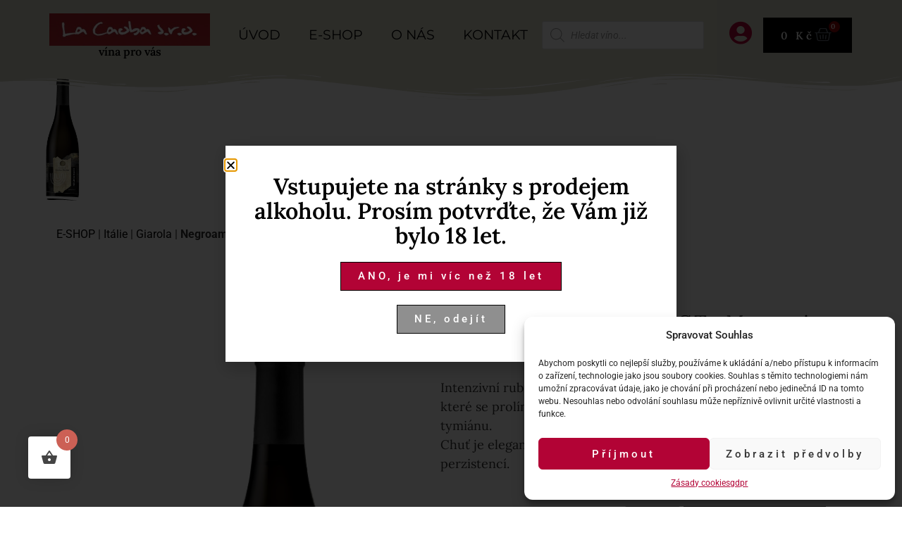

--- FILE ---
content_type: text/html; charset=UTF-8
request_url: https://www.lacaoba.cz/vino/negroamaro-salento-igt-masseria-santa-maria-2019/
body_size: 37985
content:
<!doctype html>
<html lang="cs" prefix="og: https://ogp.me/ns#">
<head>
	<meta charset="UTF-8">
	<meta name="viewport" content="width=device-width, initial-scale=1">
	<link rel="profile" href="https://gmpg.org/xfn/11">
		<style>img:is([sizes="auto" i], [sizes^="auto," i]) { contain-intrinsic-size: 3000px 1500px }</style>
	
<!-- Optimalizace pro vyhledávače podle Rank Math - https://rankmath.com/ -->
<title>Negroamaro Salento IGT &quot;Masseria Santa Maria&quot; 2021/2022 - LaCaoba</title>
<meta name="description" content="Intenzivní rubínově červená barva, ve vůni tóny červeného ovoce, které se prolínají s jemnými aromatickými tóny a nádechem tymiánu. Chuť je elegantní, svěží s minerální strukturou a vynikající perzistencí."/>
<meta name="robots" content="follow, index, max-snippet:-1, max-video-preview:-1, max-image-preview:large"/>
<link rel="canonical" href="https://www.lacaoba.cz/vino/negroamaro-salento-igt-masseria-santa-maria-2019/" />
<meta property="og:locale" content="cs_CZ" />
<meta property="og:type" content="product" />
<meta property="og:title" content="Negroamaro Salento IGT &quot;Masseria Santa Maria&quot; 2021/2022 - LaCaoba" />
<meta property="og:description" content="Intenzivní rubínově červená barva, ve vůni tóny červeného ovoce, které se prolínají s jemnými aromatickými tóny a nádechem tymiánu. Chuť je elegantní, svěží s minerální strukturou a vynikající perzistencí." />
<meta property="og:url" content="https://www.lacaoba.cz/vino/negroamaro-salento-igt-masseria-santa-maria-2019/" />
<meta property="og:site_name" content="LaCaoba" />
<meta property="og:updated_time" content="2024-02-27T12:20:27+01:00" />
<meta property="og:image" content="https://www.lacaoba.cz/wp-content/uploads/2021/12/giarola-Negroamaro-salento.jpg" />
<meta property="og:image:secure_url" content="https://www.lacaoba.cz/wp-content/uploads/2021/12/giarola-Negroamaro-salento.jpg" />
<meta property="og:image:width" content="400" />
<meta property="og:image:height" content="740" />
<meta property="og:image:alt" content="Negroamaro Salento IGT  &#8222;Masseria Santa Maria&#8220; 2021/2022" />
<meta property="og:image:type" content="image/jpeg" />
<meta property="product:brand" content="Giarola (Bernard)" />
<meta property="product:price:amount" content="245.45" />
<meta property="product:price:currency" content="CZK" />
<meta property="product:availability" content="instock" />
<meta name="twitter:card" content="summary_large_image" />
<meta name="twitter:title" content="Negroamaro Salento IGT &quot;Masseria Santa Maria&quot; 2021/2022 - LaCaoba" />
<meta name="twitter:description" content="Intenzivní rubínově červená barva, ve vůni tóny červeného ovoce, které se prolínají s jemnými aromatickými tóny a nádechem tymiánu. Chuť je elegantní, svěží s minerální strukturou a vynikající perzistencí." />
<meta name="twitter:image" content="https://www.lacaoba.cz/wp-content/uploads/2021/12/giarola-Negroamaro-salento.jpg" />
<meta name="twitter:label1" content="Cena" />
<meta name="twitter:data1" content="245&nbsp;&#075;&#269;" />
<meta name="twitter:label2" content="Dostupnost" />
<meta name="twitter:data2" content="Skladem" />
<script type="application/ld+json" class="rank-math-schema">{"@context":"https://schema.org","@graph":[{"@type":"Place","@id":"https://www.lacaoba.cz/#place","address":{"@type":"PostalAddress","streetAddress":"\u00dadoln\u00ed 212","addressLocality":"Bran\u00edk","addressRegion":"Praha 4","postalCode":"14700","addressCountry":"Czech Republic"}},{"@type":"Organization","@id":"https://www.lacaoba.cz/#organization","name":"La Caoba s.r.o.","url":"https://www.lacaoba.cz/","email":"lacaoba@lacaoba.cz","address":{"@type":"PostalAddress","streetAddress":"\u00dadoln\u00ed 212","addressLocality":"Bran\u00edk","addressRegion":"Praha 4","postalCode":"14700","addressCountry":"Czech Republic"},"logo":{"@type":"ImageObject","@id":"https://www.lacaoba.cz/#logo","url":"https://www.lacaoba.cz/wp-content/uploads/2020/10/logo-lacaoba.jpg","contentUrl":"https://www.lacaoba.cz/wp-content/uploads/2020/10/logo-lacaoba.jpg","caption":"La Caoba s.r.o.","inLanguage":"cs","width":"362","height":"73"},"contactPoint":[{"@type":"ContactPoint","telephone":"+420777722704","contactType":"customer support"}],"location":{"@id":"https://www.lacaoba.cz/#place"}},{"@type":"WebSite","@id":"https://www.lacaoba.cz/#website","url":"https://www.lacaoba.cz","name":"La Caoba s.r.o.","publisher":{"@id":"https://www.lacaoba.cz/#organization"},"inLanguage":"cs"},{"@type":"ImageObject","@id":"https://www.lacaoba.cz/wp-content/uploads/2021/12/giarola-Negroamaro-salento.jpg","url":"https://www.lacaoba.cz/wp-content/uploads/2021/12/giarola-Negroamaro-salento.jpg","width":"400","height":"740","inLanguage":"cs"},{"@type":"BreadcrumbList","@id":"https://www.lacaoba.cz/vino/negroamaro-salento-igt-masseria-santa-maria-2019/#breadcrumb","itemListElement":[{"@type":"ListItem","position":"1","item":{"@id":"https://www.lacaoba.cz/e-shop/","name":"E-SHOP"}},{"@type":"ListItem","position":"2","item":{"@id":"https://www.lacaoba.cz/italie/","name":"It\u00e1lie"}},{"@type":"ListItem","position":"3","item":{"@id":"https://www.lacaoba.cz/italie/giarola/","name":"Giarola"}},{"@type":"ListItem","position":"4","item":{"@id":"https://www.lacaoba.cz/vino/negroamaro-salento-igt-masseria-santa-maria-2019/","name":"Negroamaro Salento IGT  &#8222;Masseria Santa Maria&#8220; 2021/2022"}}]},{"@type":"ItemPage","@id":"https://www.lacaoba.cz/vino/negroamaro-salento-igt-masseria-santa-maria-2019/#webpage","url":"https://www.lacaoba.cz/vino/negroamaro-salento-igt-masseria-santa-maria-2019/","name":"Negroamaro Salento IGT &quot;Masseria Santa Maria&quot; 2021/2022 - LaCaoba","datePublished":"2021-12-14T18:04:09+01:00","dateModified":"2024-02-27T12:20:27+01:00","isPartOf":{"@id":"https://www.lacaoba.cz/#website"},"primaryImageOfPage":{"@id":"https://www.lacaoba.cz/wp-content/uploads/2021/12/giarola-Negroamaro-salento.jpg"},"inLanguage":"cs","breadcrumb":{"@id":"https://www.lacaoba.cz/vino/negroamaro-salento-igt-masseria-santa-maria-2019/#breadcrumb"}},{"@type":"Product","brand":{"@type":"Brand","name":"Giarola (Bernard)"},"name":"Negroamaro Salento IGT \"Masseria Santa Maria\" 2021/2022 - LaCaoba","description":"Intenzivn\u00ed rub\u00ednov\u011b \u010derven\u00e1 barva, ve v\u016fni t\u00f3ny \u010derven\u00e9ho ovoce, kter\u00e9 se prol\u00ednaj\u00ed s jemn\u00fdmi aromatick\u00fdmi t\u00f3ny a n\u00e1dechem tymi\u00e1nu. Chu\u0165 je elegantn\u00ed, sv\u011b\u017e\u00ed s miner\u00e1ln\u00ed strukturou a vynikaj\u00edc\u00ed perzistenc\u00ed.","category":"It\u00e1lie &gt; Giarola","mainEntityOfPage":{"@id":"https://www.lacaoba.cz/vino/negroamaro-salento-igt-masseria-santa-maria-2019/#webpage"},"image":[{"@type":"ImageObject","url":"https://www.lacaoba.cz/wp-content/uploads/2021/12/giarola-Negroamaro-salento.jpg","height":"740","width":"400"}],"offers":{"@type":"Offer","price":"245","priceCurrency":"CZK","priceValidUntil":"2026-12-31","availability":"https://schema.org/InStock","itemCondition":"NewCondition","url":"https://www.lacaoba.cz/vino/negroamaro-salento-igt-masseria-santa-maria-2019/","seller":{"@type":"Organization","@id":"https://www.lacaoba.cz/","name":"La Caoba s.r.o.","url":"https://www.lacaoba.cz","logo":"https://www.lacaoba.cz/wp-content/uploads/2020/10/logo-lacaoba.jpg"},"priceSpecification":{"price":"245.45","priceCurrency":"CZK","valueAddedTaxIncluded":"false"}},"additionalProperty":[{"@type":"PropertyValue","name":"pa_barva","value":"\u010cerven\u00e1"},{"@type":"PropertyValue","name":"pa_druh-vina","value":"Tich\u00e9"},{"@type":"PropertyValue","name":"pa_kategorie","value":"Such\u00e9"},{"@type":"PropertyValue","name":"pa_objem","value":"0,75 l"},{"@type":"PropertyValue","name":"pa_vinarstvi","value":"Giarola (Bernard)"},{"@type":"PropertyValue","name":"pa_zeme-puvodu","value":"It\u00e1lie"},{"@type":"PropertyValue","name":"pa_odruda","value":"Negroamaro"},{"@type":"PropertyValue","name":"pa_oblast","value":"Puglia- Salento"}],"@id":"https://www.lacaoba.cz/vino/negroamaro-salento-igt-masseria-santa-maria-2019/#richSnippet"}]}</script>
<!-- /Rank Math WordPress SEO plugin -->

<link rel='dns-prefetch' href='//www.googletagmanager.com' />

<link rel="alternate" type="application/rss+xml" title="LaCaoba &raquo; RSS zdroj" href="https://www.lacaoba.cz/feed/" />
<link rel="alternate" type="application/rss+xml" title="LaCaoba &raquo; RSS komentářů" href="https://www.lacaoba.cz/comments/feed/" />
<link rel="alternate" type="application/rss+xml" title="LaCaoba &raquo; RSS komentářů pro Negroamaro Salento IGT  &#8222;Masseria Santa Maria&#8220; 2021/2022" href="https://www.lacaoba.cz/vino/negroamaro-salento-igt-masseria-santa-maria-2019/feed/" />
<link data-minify="1" rel='stylesheet' id='font-awesome-css' href='https://www.lacaoba.cz/wp-content/cache/min/1/wp-content/plugins/woocommerce-ajax-filters/berocket/assets/css/font-awesome.min.css?ver=1763783513' media='all' />
<link rel='stylesheet' id='berocket_aapf_widget-style-css' href='https://www.lacaoba.cz/wp-content/plugins/woocommerce-ajax-filters/assets/frontend/css/fullmain.min.css?ver=1.6.9.4' media='all' />
<style id='wp-emoji-styles-inline-css'>

	img.wp-smiley, img.emoji {
		display: inline !important;
		border: none !important;
		box-shadow: none !important;
		height: 1em !important;
		width: 1em !important;
		margin: 0 0.07em !important;
		vertical-align: -0.1em !important;
		background: none !important;
		padding: 0 !important;
	}
</style>
<link rel='stylesheet' id='wp-block-library-css' href='https://www.lacaoba.cz/wp-includes/css/dist/block-library/style.min.css?ver=6.8.3' media='all' />
<style id='global-styles-inline-css'>
:root{--wp--preset--aspect-ratio--square: 1;--wp--preset--aspect-ratio--4-3: 4/3;--wp--preset--aspect-ratio--3-4: 3/4;--wp--preset--aspect-ratio--3-2: 3/2;--wp--preset--aspect-ratio--2-3: 2/3;--wp--preset--aspect-ratio--16-9: 16/9;--wp--preset--aspect-ratio--9-16: 9/16;--wp--preset--color--black: #000000;--wp--preset--color--cyan-bluish-gray: #abb8c3;--wp--preset--color--white: #ffffff;--wp--preset--color--pale-pink: #f78da7;--wp--preset--color--vivid-red: #cf2e2e;--wp--preset--color--luminous-vivid-orange: #ff6900;--wp--preset--color--luminous-vivid-amber: #fcb900;--wp--preset--color--light-green-cyan: #7bdcb5;--wp--preset--color--vivid-green-cyan: #00d084;--wp--preset--color--pale-cyan-blue: #8ed1fc;--wp--preset--color--vivid-cyan-blue: #0693e3;--wp--preset--color--vivid-purple: #9b51e0;--wp--preset--gradient--vivid-cyan-blue-to-vivid-purple: linear-gradient(135deg,rgba(6,147,227,1) 0%,rgb(155,81,224) 100%);--wp--preset--gradient--light-green-cyan-to-vivid-green-cyan: linear-gradient(135deg,rgb(122,220,180) 0%,rgb(0,208,130) 100%);--wp--preset--gradient--luminous-vivid-amber-to-luminous-vivid-orange: linear-gradient(135deg,rgba(252,185,0,1) 0%,rgba(255,105,0,1) 100%);--wp--preset--gradient--luminous-vivid-orange-to-vivid-red: linear-gradient(135deg,rgba(255,105,0,1) 0%,rgb(207,46,46) 100%);--wp--preset--gradient--very-light-gray-to-cyan-bluish-gray: linear-gradient(135deg,rgb(238,238,238) 0%,rgb(169,184,195) 100%);--wp--preset--gradient--cool-to-warm-spectrum: linear-gradient(135deg,rgb(74,234,220) 0%,rgb(151,120,209) 20%,rgb(207,42,186) 40%,rgb(238,44,130) 60%,rgb(251,105,98) 80%,rgb(254,248,76) 100%);--wp--preset--gradient--blush-light-purple: linear-gradient(135deg,rgb(255,206,236) 0%,rgb(152,150,240) 100%);--wp--preset--gradient--blush-bordeaux: linear-gradient(135deg,rgb(254,205,165) 0%,rgb(254,45,45) 50%,rgb(107,0,62) 100%);--wp--preset--gradient--luminous-dusk: linear-gradient(135deg,rgb(255,203,112) 0%,rgb(199,81,192) 50%,rgb(65,88,208) 100%);--wp--preset--gradient--pale-ocean: linear-gradient(135deg,rgb(255,245,203) 0%,rgb(182,227,212) 50%,rgb(51,167,181) 100%);--wp--preset--gradient--electric-grass: linear-gradient(135deg,rgb(202,248,128) 0%,rgb(113,206,126) 100%);--wp--preset--gradient--midnight: linear-gradient(135deg,rgb(2,3,129) 0%,rgb(40,116,252) 100%);--wp--preset--font-size--small: 13px;--wp--preset--font-size--medium: 20px;--wp--preset--font-size--large: 36px;--wp--preset--font-size--x-large: 42px;--wp--preset--spacing--20: 0.44rem;--wp--preset--spacing--30: 0.67rem;--wp--preset--spacing--40: 1rem;--wp--preset--spacing--50: 1.5rem;--wp--preset--spacing--60: 2.25rem;--wp--preset--spacing--70: 3.38rem;--wp--preset--spacing--80: 5.06rem;--wp--preset--shadow--natural: 6px 6px 9px rgba(0, 0, 0, 0.2);--wp--preset--shadow--deep: 12px 12px 50px rgba(0, 0, 0, 0.4);--wp--preset--shadow--sharp: 6px 6px 0px rgba(0, 0, 0, 0.2);--wp--preset--shadow--outlined: 6px 6px 0px -3px rgba(255, 255, 255, 1), 6px 6px rgba(0, 0, 0, 1);--wp--preset--shadow--crisp: 6px 6px 0px rgba(0, 0, 0, 1);}:root { --wp--style--global--content-size: 800px;--wp--style--global--wide-size: 1200px; }:where(body) { margin: 0; }.wp-site-blocks > .alignleft { float: left; margin-right: 2em; }.wp-site-blocks > .alignright { float: right; margin-left: 2em; }.wp-site-blocks > .aligncenter { justify-content: center; margin-left: auto; margin-right: auto; }:where(.wp-site-blocks) > * { margin-block-start: 24px; margin-block-end: 0; }:where(.wp-site-blocks) > :first-child { margin-block-start: 0; }:where(.wp-site-blocks) > :last-child { margin-block-end: 0; }:root { --wp--style--block-gap: 24px; }:root :where(.is-layout-flow) > :first-child{margin-block-start: 0;}:root :where(.is-layout-flow) > :last-child{margin-block-end: 0;}:root :where(.is-layout-flow) > *{margin-block-start: 24px;margin-block-end: 0;}:root :where(.is-layout-constrained) > :first-child{margin-block-start: 0;}:root :where(.is-layout-constrained) > :last-child{margin-block-end: 0;}:root :where(.is-layout-constrained) > *{margin-block-start: 24px;margin-block-end: 0;}:root :where(.is-layout-flex){gap: 24px;}:root :where(.is-layout-grid){gap: 24px;}.is-layout-flow > .alignleft{float: left;margin-inline-start: 0;margin-inline-end: 2em;}.is-layout-flow > .alignright{float: right;margin-inline-start: 2em;margin-inline-end: 0;}.is-layout-flow > .aligncenter{margin-left: auto !important;margin-right: auto !important;}.is-layout-constrained > .alignleft{float: left;margin-inline-start: 0;margin-inline-end: 2em;}.is-layout-constrained > .alignright{float: right;margin-inline-start: 2em;margin-inline-end: 0;}.is-layout-constrained > .aligncenter{margin-left: auto !important;margin-right: auto !important;}.is-layout-constrained > :where(:not(.alignleft):not(.alignright):not(.alignfull)){max-width: var(--wp--style--global--content-size);margin-left: auto !important;margin-right: auto !important;}.is-layout-constrained > .alignwide{max-width: var(--wp--style--global--wide-size);}body .is-layout-flex{display: flex;}.is-layout-flex{flex-wrap: wrap;align-items: center;}.is-layout-flex > :is(*, div){margin: 0;}body .is-layout-grid{display: grid;}.is-layout-grid > :is(*, div){margin: 0;}body{padding-top: 0px;padding-right: 0px;padding-bottom: 0px;padding-left: 0px;}a:where(:not(.wp-element-button)){text-decoration: underline;}:root :where(.wp-element-button, .wp-block-button__link){background-color: #32373c;border-width: 0;color: #fff;font-family: inherit;font-size: inherit;line-height: inherit;padding: calc(0.667em + 2px) calc(1.333em + 2px);text-decoration: none;}.has-black-color{color: var(--wp--preset--color--black) !important;}.has-cyan-bluish-gray-color{color: var(--wp--preset--color--cyan-bluish-gray) !important;}.has-white-color{color: var(--wp--preset--color--white) !important;}.has-pale-pink-color{color: var(--wp--preset--color--pale-pink) !important;}.has-vivid-red-color{color: var(--wp--preset--color--vivid-red) !important;}.has-luminous-vivid-orange-color{color: var(--wp--preset--color--luminous-vivid-orange) !important;}.has-luminous-vivid-amber-color{color: var(--wp--preset--color--luminous-vivid-amber) !important;}.has-light-green-cyan-color{color: var(--wp--preset--color--light-green-cyan) !important;}.has-vivid-green-cyan-color{color: var(--wp--preset--color--vivid-green-cyan) !important;}.has-pale-cyan-blue-color{color: var(--wp--preset--color--pale-cyan-blue) !important;}.has-vivid-cyan-blue-color{color: var(--wp--preset--color--vivid-cyan-blue) !important;}.has-vivid-purple-color{color: var(--wp--preset--color--vivid-purple) !important;}.has-black-background-color{background-color: var(--wp--preset--color--black) !important;}.has-cyan-bluish-gray-background-color{background-color: var(--wp--preset--color--cyan-bluish-gray) !important;}.has-white-background-color{background-color: var(--wp--preset--color--white) !important;}.has-pale-pink-background-color{background-color: var(--wp--preset--color--pale-pink) !important;}.has-vivid-red-background-color{background-color: var(--wp--preset--color--vivid-red) !important;}.has-luminous-vivid-orange-background-color{background-color: var(--wp--preset--color--luminous-vivid-orange) !important;}.has-luminous-vivid-amber-background-color{background-color: var(--wp--preset--color--luminous-vivid-amber) !important;}.has-light-green-cyan-background-color{background-color: var(--wp--preset--color--light-green-cyan) !important;}.has-vivid-green-cyan-background-color{background-color: var(--wp--preset--color--vivid-green-cyan) !important;}.has-pale-cyan-blue-background-color{background-color: var(--wp--preset--color--pale-cyan-blue) !important;}.has-vivid-cyan-blue-background-color{background-color: var(--wp--preset--color--vivid-cyan-blue) !important;}.has-vivid-purple-background-color{background-color: var(--wp--preset--color--vivid-purple) !important;}.has-black-border-color{border-color: var(--wp--preset--color--black) !important;}.has-cyan-bluish-gray-border-color{border-color: var(--wp--preset--color--cyan-bluish-gray) !important;}.has-white-border-color{border-color: var(--wp--preset--color--white) !important;}.has-pale-pink-border-color{border-color: var(--wp--preset--color--pale-pink) !important;}.has-vivid-red-border-color{border-color: var(--wp--preset--color--vivid-red) !important;}.has-luminous-vivid-orange-border-color{border-color: var(--wp--preset--color--luminous-vivid-orange) !important;}.has-luminous-vivid-amber-border-color{border-color: var(--wp--preset--color--luminous-vivid-amber) !important;}.has-light-green-cyan-border-color{border-color: var(--wp--preset--color--light-green-cyan) !important;}.has-vivid-green-cyan-border-color{border-color: var(--wp--preset--color--vivid-green-cyan) !important;}.has-pale-cyan-blue-border-color{border-color: var(--wp--preset--color--pale-cyan-blue) !important;}.has-vivid-cyan-blue-border-color{border-color: var(--wp--preset--color--vivid-cyan-blue) !important;}.has-vivid-purple-border-color{border-color: var(--wp--preset--color--vivid-purple) !important;}.has-vivid-cyan-blue-to-vivid-purple-gradient-background{background: var(--wp--preset--gradient--vivid-cyan-blue-to-vivid-purple) !important;}.has-light-green-cyan-to-vivid-green-cyan-gradient-background{background: var(--wp--preset--gradient--light-green-cyan-to-vivid-green-cyan) !important;}.has-luminous-vivid-amber-to-luminous-vivid-orange-gradient-background{background: var(--wp--preset--gradient--luminous-vivid-amber-to-luminous-vivid-orange) !important;}.has-luminous-vivid-orange-to-vivid-red-gradient-background{background: var(--wp--preset--gradient--luminous-vivid-orange-to-vivid-red) !important;}.has-very-light-gray-to-cyan-bluish-gray-gradient-background{background: var(--wp--preset--gradient--very-light-gray-to-cyan-bluish-gray) !important;}.has-cool-to-warm-spectrum-gradient-background{background: var(--wp--preset--gradient--cool-to-warm-spectrum) !important;}.has-blush-light-purple-gradient-background{background: var(--wp--preset--gradient--blush-light-purple) !important;}.has-blush-bordeaux-gradient-background{background: var(--wp--preset--gradient--blush-bordeaux) !important;}.has-luminous-dusk-gradient-background{background: var(--wp--preset--gradient--luminous-dusk) !important;}.has-pale-ocean-gradient-background{background: var(--wp--preset--gradient--pale-ocean) !important;}.has-electric-grass-gradient-background{background: var(--wp--preset--gradient--electric-grass) !important;}.has-midnight-gradient-background{background: var(--wp--preset--gradient--midnight) !important;}.has-small-font-size{font-size: var(--wp--preset--font-size--small) !important;}.has-medium-font-size{font-size: var(--wp--preset--font-size--medium) !important;}.has-large-font-size{font-size: var(--wp--preset--font-size--large) !important;}.has-x-large-font-size{font-size: var(--wp--preset--font-size--x-large) !important;}
:root :where(.wp-block-pullquote){font-size: 1.5em;line-height: 1.6;}
</style>
<link data-minify="1" rel='stylesheet' id='scrollup-css-css' href='https://www.lacaoba.cz/wp-content/cache/min/1/wp-content/plugins/smooth-scroll-up/css/scrollup.css?ver=1763783513' media='all' />
<link rel='stylesheet' id='photoswipe-css' href='https://www.lacaoba.cz/wp-content/plugins/woocommerce/assets/css/photoswipe/photoswipe.min.css?ver=10.3.5' media='all' />
<link rel='stylesheet' id='photoswipe-default-skin-css' href='https://www.lacaoba.cz/wp-content/plugins/woocommerce/assets/css/photoswipe/default-skin/default-skin.min.css?ver=10.3.5' media='all' />
<link data-minify="1" rel='stylesheet' id='woocommerce-layout-css' href='https://www.lacaoba.cz/wp-content/cache/min/1/wp-content/plugins/woocommerce/assets/css/woocommerce-layout.css?ver=1763783513' media='all' />
<link data-minify="1" rel='stylesheet' id='woocommerce-smallscreen-css' href='https://www.lacaoba.cz/wp-content/cache/min/1/wp-content/plugins/woocommerce/assets/css/woocommerce-smallscreen.css?ver=1763783513' media='only screen and (max-width: 768px)' />
<link data-minify="1" rel='stylesheet' id='woocommerce-general-css' href='https://www.lacaoba.cz/wp-content/cache/min/1/wp-content/plugins/woocommerce/assets/css/woocommerce.css?ver=1763783513' media='all' />
<style id='woocommerce-inline-inline-css'>
.woocommerce form .form-row .required { visibility: visible; }
</style>
<link rel='stylesheet' id='cmplz-general-css' href='https://www.lacaoba.cz/wp-content/plugins/complianz-gdpr/assets/css/cookieblocker.min.css?ver=1731675579' media='all' />
<link rel='stylesheet' id='hint-css' href='https://www.lacaoba.cz/wp-content/plugins/woo-fly-cart/assets/hint/hint.min.css?ver=6.8.3' media='all' />
<link rel='stylesheet' id='perfect-scrollbar-css' href='https://www.lacaoba.cz/wp-content/plugins/woo-fly-cart/assets/perfect-scrollbar/css/perfect-scrollbar.min.css?ver=6.8.3' media='all' />
<link data-minify="1" rel='stylesheet' id='perfect-scrollbar-wpc-css' href='https://www.lacaoba.cz/wp-content/cache/min/1/wp-content/plugins/woo-fly-cart/assets/perfect-scrollbar/css/custom-theme.css?ver=1763783513' media='all' />
<link data-minify="1" rel='stylesheet' id='woofc-fonts-css' href='https://www.lacaoba.cz/wp-content/cache/min/1/wp-content/plugins/woo-fly-cart/assets/css/fonts.css?ver=1763783513' media='all' />
<link data-minify="1" rel='stylesheet' id='woofc-frontend-css' href='https://www.lacaoba.cz/wp-content/cache/min/1/wp-content/plugins/woo-fly-cart/assets/css/frontend.css?ver=1763783513' media='all' />
<style id='woofc-frontend-inline-css'>
.woofc-area.woofc-style-01 .woofc-inner, .woofc-area.woofc-style-03 .woofc-inner, .woofc-area.woofc-style-02 .woofc-area-bot .woofc-action .woofc-action-inner > div a:hover, .woofc-area.woofc-style-04 .woofc-area-bot .woofc-action .woofc-action-inner > div a:hover {
                            background-color: #cc6055;
                        }

                        .woofc-area.woofc-style-01 .woofc-area-bot .woofc-action .woofc-action-inner > div a, .woofc-area.woofc-style-02 .woofc-area-bot .woofc-action .woofc-action-inner > div a, .woofc-area.woofc-style-03 .woofc-area-bot .woofc-action .woofc-action-inner > div a, .woofc-area.woofc-style-04 .woofc-area-bot .woofc-action .woofc-action-inner > div a {
                            outline: none;
                            color: #cc6055;
                        }

                        .woofc-area.woofc-style-02 .woofc-area-bot .woofc-action .woofc-action-inner > div a, .woofc-area.woofc-style-04 .woofc-area-bot .woofc-action .woofc-action-inner > div a {
                            border-color: #cc6055;
                        }

                        .woofc-area.woofc-style-05 .woofc-inner{
                            background-color: #cc6055;
                            background-image: url('');
                            background-size: cover;
                            background-position: center;
                            background-repeat: no-repeat;
                        }
                        
                        .woofc-count span {
                            background-color: #cc6055;
                        }
</style>
<link data-minify="1" rel='stylesheet' id='brands-styles-css' href='https://www.lacaoba.cz/wp-content/cache/min/1/wp-content/plugins/woocommerce/assets/css/brands.css?ver=1763783513' media='all' />
<link rel='stylesheet' id='dgwt-wcas-style-css' href='https://www.lacaoba.cz/wp-content/plugins/ajax-search-for-woocommerce-premium/assets/css/style.min.css?ver=1.32.0' media='all' />
<link data-minify="1" rel='stylesheet' id='hello-elementor-css' href='https://www.lacaoba.cz/wp-content/cache/min/1/wp-content/themes/hello-elementor/assets/css/reset.css?ver=1763783513' media='all' />
<link data-minify="1" rel='stylesheet' id='hello-elementor-theme-style-css' href='https://www.lacaoba.cz/wp-content/cache/min/1/wp-content/themes/hello-elementor/assets/css/theme.css?ver=1763783513' media='all' />
<link data-minify="1" rel='stylesheet' id='hello-elementor-header-footer-css' href='https://www.lacaoba.cz/wp-content/cache/min/1/wp-content/themes/hello-elementor/assets/css/header-footer.css?ver=1763783513' media='all' />
<link rel='stylesheet' id='mediaelement-css' href='https://www.lacaoba.cz/wp-includes/js/mediaelement/mediaelementplayer-legacy.min.css?ver=4.2.17' media='all' />
<link data-minify="1" rel='stylesheet' id='jet-woo-product-gallery-css' href='https://www.lacaoba.cz/wp-content/cache/min/1/wp-content/plugins/jet-woo-product-gallery/assets/css/jet-woo-product-gallery.css?ver=1763783513' media='all' />
<link rel='stylesheet' id='elementor-frontend-css' href='https://www.lacaoba.cz/wp-content/plugins/elementor/assets/css/frontend.min.css?ver=3.33.1' media='all' />
<style id='elementor-frontend-inline-css'>
.elementor-480 .elementor-element.elementor-element-4fb040b:not(.elementor-motion-effects-element-type-background), .elementor-480 .elementor-element.elementor-element-4fb040b > .elementor-motion-effects-container > .elementor-motion-effects-layer{background-image:url("https://www.lacaoba.cz/wp-content/uploads/2021/12/giarola-Negroamaro-salento.jpg");}
</style>
<link rel='stylesheet' id='eael-general-css' href='https://www.lacaoba.cz/wp-content/plugins/essential-addons-for-elementor-lite/assets/front-end/css/view/general.min.css?ver=6.5.1' media='all' />
<link data-minify="1" rel='stylesheet' id='eael-1137-css' href='https://www.lacaoba.cz/wp-content/cache/min/1/wp-content/uploads/essential-addons-elementor/eael-1137.css?ver=1763783513' media='all' />
<link rel='stylesheet' id='e-animation-grow-css' href='https://www.lacaoba.cz/wp-content/plugins/elementor/assets/lib/animations/styles/e-animation-grow.min.css?ver=3.33.1' media='all' />
<link rel='stylesheet' id='widget-image-css' href='https://www.lacaoba.cz/wp-content/plugins/elementor/assets/css/widget-image.min.css?ver=3.33.1' media='all' />
<link rel='stylesheet' id='widget-heading-css' href='https://www.lacaoba.cz/wp-content/plugins/elementor/assets/css/widget-heading.min.css?ver=3.33.1' media='all' />
<link rel='stylesheet' id='widget-nav-menu-css' href='https://www.lacaoba.cz/wp-content/plugins/elementor-pro/assets/css/widget-nav-menu.min.css?ver=3.33.1' media='all' />
<link data-minify="1" rel='stylesheet' id='swiper-css' href='https://www.lacaoba.cz/wp-content/cache/min/1/wp-content/plugins/elementor/assets/lib/swiper/v8/css/swiper.min.css?ver=1763783513' media='all' />
<link rel='stylesheet' id='e-swiper-css' href='https://www.lacaoba.cz/wp-content/plugins/elementor/assets/css/conditionals/e-swiper.min.css?ver=3.33.1' media='all' />
<link rel='stylesheet' id='widget-woocommerce-menu-cart-css' href='https://www.lacaoba.cz/wp-content/plugins/elementor-pro/assets/css/widget-woocommerce-menu-cart.min.css?ver=3.33.1' media='all' />
<link rel='stylesheet' id='widget-icon-list-css' href='https://www.lacaoba.cz/wp-content/plugins/elementor/assets/css/widget-icon-list.min.css?ver=3.33.1' media='all' />
<link rel='stylesheet' id='widget-spacer-css' href='https://www.lacaoba.cz/wp-content/plugins/elementor/assets/css/widget-spacer.min.css?ver=3.33.1' media='all' />
<link rel='stylesheet' id='e-animation-shrink-css' href='https://www.lacaoba.cz/wp-content/plugins/elementor/assets/lib/animations/styles/e-animation-shrink.min.css?ver=3.33.1' media='all' />
<link rel='stylesheet' id='widget-form-css' href='https://www.lacaoba.cz/wp-content/plugins/elementor-pro/assets/css/widget-form.min.css?ver=3.33.1' media='all' />
<link data-minify="1" rel='stylesheet' id='eael-480-css' href='https://www.lacaoba.cz/wp-content/cache/min/1/wp-content/uploads/essential-addons-elementor/eael-480.css?ver=1763783546' media='all' />
<link rel='stylesheet' id='e-shapes-css' href='https://www.lacaoba.cz/wp-content/plugins/elementor/assets/css/conditionals/shapes.min.css?ver=3.33.1' media='all' />
<link rel='stylesheet' id='e-motion-fx-css' href='https://www.lacaoba.cz/wp-content/plugins/elementor-pro/assets/css/modules/motion-fx.min.css?ver=3.33.1' media='all' />
<link rel='stylesheet' id='widget-woocommerce-product-price-css' href='https://www.lacaoba.cz/wp-content/plugins/elementor-pro/assets/css/widget-woocommerce-product-price.min.css?ver=3.33.1' media='all' />
<link rel='stylesheet' id='widget-woocommerce-product-add-to-cart-css' href='https://www.lacaoba.cz/wp-content/plugins/elementor-pro/assets/css/widget-woocommerce-product-add-to-cart.min.css?ver=3.33.1' media='all' />
<link rel='stylesheet' id='widget-woocommerce-product-meta-css' href='https://www.lacaoba.cz/wp-content/plugins/elementor-pro/assets/css/widget-woocommerce-product-meta.min.css?ver=3.33.1' media='all' />
<link rel='stylesheet' id='widget-woocommerce-product-additional-information-css' href='https://www.lacaoba.cz/wp-content/plugins/elementor-pro/assets/css/widget-woocommerce-product-additional-information.min.css?ver=3.33.1' media='all' />
<link rel='stylesheet' id='widget-woocommerce-products-css' href='https://www.lacaoba.cz/wp-content/plugins/elementor-pro/assets/css/widget-woocommerce-products.min.css?ver=3.33.1' media='all' />
<link rel='stylesheet' id='e-popup-css' href='https://www.lacaoba.cz/wp-content/plugins/elementor-pro/assets/css/conditionals/popup.min.css?ver=3.33.1' media='all' />
<link data-minify="1" rel='stylesheet' id='elementor-icons-css' href='https://www.lacaoba.cz/wp-content/cache/min/1/wp-content/plugins/elementor/assets/lib/eicons/css/elementor-icons.min.css?ver=1763783513' media='all' />
<style id='elementor-icons-inline-css'>

		.elementor-add-new-section .elementor-add-templately-promo-button{
            background-color: #5d4fff;
            background-image: url(https://www.lacaoba.cz/wp-content/plugins/essential-addons-for-elementor-lite/assets/admin/images/templately/logo-icon.svg);
            background-repeat: no-repeat;
            background-position: center center;
            position: relative;
        }
        
		.elementor-add-new-section .elementor-add-templately-promo-button > i{
            height: 12px;
        }
        
        body .elementor-add-new-section .elementor-add-section-area-button {
            margin-left: 0;
        }

		.elementor-add-new-section .elementor-add-templately-promo-button{
            background-color: #5d4fff;
            background-image: url(https://www.lacaoba.cz/wp-content/plugins/essential-addons-for-elementor-lite/assets/admin/images/templately/logo-icon.svg);
            background-repeat: no-repeat;
            background-position: center center;
            position: relative;
        }
        
		.elementor-add-new-section .elementor-add-templately-promo-button > i{
            height: 12px;
        }
        
        body .elementor-add-new-section .elementor-add-section-area-button {
            margin-left: 0;
        }

		.elementor-add-new-section .elementor-add-templately-promo-button{
            background-color: #5d4fff;
            background-image: url(https://www.lacaoba.cz/wp-content/plugins/essential-addons-for-elementor-lite/assets/admin/images/templately/logo-icon.svg);
            background-repeat: no-repeat;
            background-position: center center;
            position: relative;
        }
        
		.elementor-add-new-section .elementor-add-templately-promo-button > i{
            height: 12px;
        }
        
        body .elementor-add-new-section .elementor-add-section-area-button {
            margin-left: 0;
        }

		.elementor-add-new-section .elementor-add-templately-promo-button{
            background-color: #5d4fff;
            background-image: url(https://www.lacaoba.cz/wp-content/plugins/essential-addons-for-elementor-lite/assets/admin/images/templately/logo-icon.svg);
            background-repeat: no-repeat;
            background-position: center center;
            position: relative;
        }
        
		.elementor-add-new-section .elementor-add-templately-promo-button > i{
            height: 12px;
        }
        
        body .elementor-add-new-section .elementor-add-section-area-button {
            margin-left: 0;
        }
</style>
<link rel='stylesheet' id='elementor-post-316-css' href='https://www.lacaoba.cz/wp-content/uploads/elementor/css/post-316.css?ver=1763783512' media='all' />
<link data-minify="1" rel='stylesheet' id='font-awesome-5-all-css' href='https://www.lacaoba.cz/wp-content/cache/min/1/wp-content/plugins/elementor/assets/lib/font-awesome/css/all.min.css?ver=1763783513' media='all' />
<link rel='stylesheet' id='font-awesome-4-shim-css' href='https://www.lacaoba.cz/wp-content/plugins/elementor/assets/lib/font-awesome/css/v4-shims.min.css?ver=3.33.1' media='all' />
<link rel='stylesheet' id='elementor-post-1137-css' href='https://www.lacaoba.cz/wp-content/uploads/elementor/css/post-1137.css?ver=1763783513' media='all' />
<link rel='stylesheet' id='elementor-post-92-css' href='https://www.lacaoba.cz/wp-content/uploads/elementor/css/post-92.css?ver=1763783513' media='all' />
<link rel='stylesheet' id='elementor-post-480-css' href='https://www.lacaoba.cz/wp-content/uploads/elementor/css/post-480.css?ver=1763783545' media='all' />
<link data-minify="1" rel='stylesheet' id='jet-woo-builder-css' href='https://www.lacaoba.cz/wp-content/cache/min/1/wp-content/plugins/jet-woo-builder/assets/css/frontend.css?ver=1763783513' media='all' />
<style id='jet-woo-builder-inline-css'>
@font-face {
				font-family: "WooCommerce";
				font-weight: normal;
				font-style: normal;
				src: url("https://www.lacaoba.cz/wp-content/plugins/woocommerce/assets/fonts/WooCommerce.eot");
				src: url("https://www.lacaoba.cz/wp-content/plugins/woocommerce/assets/fonts/WooCommerce.eot?#iefix") format("embedded-opentype"),
					 url("https://www.lacaoba.cz/wp-content/plugins/woocommerce/assets/fonts/WooCommerce.woff") format("woff"),
					 url("https://www.lacaoba.cz/wp-content/plugins/woocommerce/assets/fonts/WooCommerce.ttf") format("truetype"),
					 url("https://www.lacaoba.cz/wp-content/plugins/woocommerce/assets/fonts/WooCommerce.svg#WooCommerce") format("svg");
			}
</style>
<link rel='stylesheet' id='elementor-icons-shared-0-css' href='https://www.lacaoba.cz/wp-content/plugins/elementor/assets/lib/font-awesome/css/fontawesome.min.css?ver=5.15.3' media='all' />
<link data-minify="1" rel='stylesheet' id='elementor-icons-fa-solid-css' href='https://www.lacaoba.cz/wp-content/cache/min/1/wp-content/plugins/elementor/assets/lib/font-awesome/css/solid.min.css?ver=1763783513' media='all' />
<link data-minify="1" rel='stylesheet' id='jet-woo-builder-frontend-font-css' href='https://www.lacaoba.cz/wp-content/cache/min/1/wp-content/plugins/jet-woo-builder/assets/css/lib/jetwoobuilder-frontend-font/css/jetwoobuilder-frontend-font.css?ver=1763783546' media='all' />
<link rel='stylesheet' id='elementor-post-2876-css' href='https://www.lacaoba.cz/wp-content/uploads/elementor/css/post-2876.css?ver=1763783513' media='all' />
<link data-minify="1" rel='stylesheet' id='elementor-gf-local-lora-css' href='https://www.lacaoba.cz/wp-content/cache/min/1/wp-content/uploads/elementor/google-fonts/css/lora.css?ver=1763783513' media='all' />
<link data-minify="1" rel='stylesheet' id='elementor-gf-local-roboto-css' href='https://www.lacaoba.cz/wp-content/cache/min/1/wp-content/uploads/elementor/google-fonts/css/roboto.css?ver=1763783513' media='all' />
<link data-minify="1" rel='stylesheet' id='elementor-gf-local-montserrat-css' href='https://www.lacaoba.cz/wp-content/cache/min/1/wp-content/uploads/elementor/google-fonts/css/montserrat.css?ver=1763783513' media='all' />
<link data-minify="1" rel='stylesheet' id='elementor-gf-local-bebasneue-css' href='https://www.lacaoba.cz/wp-content/cache/min/1/wp-content/uploads/elementor/google-fonts/css/bebasneue.css?ver=1763783546' media='all' />
<script src="https://www.lacaoba.cz/wp-includes/js/jquery/jquery.min.js?ver=3.7.1" id="jquery-core-js"></script>
<script src="https://www.lacaoba.cz/wp-includes/js/jquery/jquery-migrate.min.js?ver=3.4.1" id="jquery-migrate-js"></script>
<script src="https://www.lacaoba.cz/wp-content/plugins/woocommerce/assets/js/jquery-blockui/jquery.blockUI.min.js?ver=2.7.0-wc.10.3.5" id="wc-jquery-blockui-js" defer data-wp-strategy="defer"></script>
<script id="wc-add-to-cart-js-extra">
var wc_add_to_cart_params = {"ajax_url":"\/wp-admin\/admin-ajax.php","wc_ajax_url":"\/?wc-ajax=%%endpoint%%","i18n_view_cart":"Zobrazit ko\u0161\u00edk","cart_url":"https:\/\/www.lacaoba.cz","is_cart":"","cart_redirect_after_add":"no"};
</script>
<script src="https://www.lacaoba.cz/wp-content/plugins/woocommerce/assets/js/frontend/add-to-cart.min.js?ver=10.3.5" id="wc-add-to-cart-js" defer data-wp-strategy="defer"></script>
<script src="https://www.lacaoba.cz/wp-content/plugins/woocommerce/assets/js/zoom/jquery.zoom.min.js?ver=1.7.21-wc.10.3.5" id="wc-zoom-js" defer data-wp-strategy="defer"></script>
<script src="https://www.lacaoba.cz/wp-content/plugins/woocommerce/assets/js/flexslider/jquery.flexslider.min.js?ver=2.7.2-wc.10.3.5" id="wc-flexslider-js" defer data-wp-strategy="defer"></script>
<script src="https://www.lacaoba.cz/wp-content/plugins/woocommerce/assets/js/photoswipe/photoswipe.min.js?ver=4.1.1-wc.10.3.5" id="wc-photoswipe-js" defer data-wp-strategy="defer"></script>
<script src="https://www.lacaoba.cz/wp-content/plugins/woocommerce/assets/js/photoswipe/photoswipe-ui-default.min.js?ver=4.1.1-wc.10.3.5" id="wc-photoswipe-ui-default-js" defer data-wp-strategy="defer"></script>
<script id="wc-single-product-js-extra">
var wc_single_product_params = {"i18n_required_rating_text":"Zvolte pros\u00edm hodnocen\u00ed","i18n_rating_options":["1 z 5 hv\u011bzdi\u010dek","2 ze 5 hv\u011bzdi\u010dek","3 ze 5 hv\u011bzdi\u010dek","4 ze 5 hv\u011bzdi\u010dek","5 z 5 hv\u011bzdi\u010dek"],"i18n_product_gallery_trigger_text":"Zobrazit galerii p\u0159es celou obrazovku","review_rating_required":"no","flexslider":{"rtl":false,"animation":"slide","smoothHeight":true,"directionNav":false,"controlNav":"thumbnails","slideshow":false,"animationSpeed":500,"animationLoop":false,"allowOneSlide":false},"zoom_enabled":"1","zoom_options":[],"photoswipe_enabled":"1","photoswipe_options":{"shareEl":false,"closeOnScroll":false,"history":false,"hideAnimationDuration":0,"showAnimationDuration":0},"flexslider_enabled":"1"};
</script>
<script src="https://www.lacaoba.cz/wp-content/plugins/woocommerce/assets/js/frontend/single-product.min.js?ver=10.3.5" id="wc-single-product-js" defer data-wp-strategy="defer"></script>
<script src="https://www.lacaoba.cz/wp-content/plugins/woocommerce/assets/js/js-cookie/js.cookie.min.js?ver=2.1.4-wc.10.3.5" id="wc-js-cookie-js" data-wp-strategy="defer"></script>
<script id="woocommerce-js-extra">
var woocommerce_params = {"ajax_url":"\/wp-admin\/admin-ajax.php","wc_ajax_url":"\/?wc-ajax=%%endpoint%%","i18n_password_show":"Zobrazit heslo","i18n_password_hide":"Skr\u00fdt heslo"};
</script>
<script src="https://www.lacaoba.cz/wp-content/plugins/woocommerce/assets/js/frontend/woocommerce.min.js?ver=10.3.5" id="woocommerce-js" defer data-wp-strategy="defer"></script>
<script src="https://www.lacaoba.cz/wp-content/plugins/elementor/assets/lib/font-awesome/js/v4-shims.min.js?ver=3.33.1" id="font-awesome-4-shim-js"></script>

<!-- Google tag (gtag.js) snippet added by Site Kit -->

<!-- Google Analytics snippet added by Site Kit -->
<script src="https://www.googletagmanager.com/gtag/js?id=GT-M6X3X4V" id="google_gtagjs-js" async></script>
<script id="google_gtagjs-js-after">
window.dataLayer = window.dataLayer || [];function gtag(){dataLayer.push(arguments);}
gtag("set","linker",{"domains":["www.lacaoba.cz"]});
gtag("js", new Date());
gtag("set", "developer_id.dZTNiMT", true);
gtag("config", "GT-M6X3X4V");
</script>

<!-- End Google tag (gtag.js) snippet added by Site Kit -->
<link rel="https://api.w.org/" href="https://www.lacaoba.cz/wp-json/" /><link rel="alternate" title="JSON" type="application/json" href="https://www.lacaoba.cz/wp-json/wp/v2/product/3120" /><link rel="EditURI" type="application/rsd+xml" title="RSD" href="https://www.lacaoba.cz/xmlrpc.php?rsd" />
<meta name="generator" content="WordPress 6.8.3" />
<link rel='shortlink' href='https://www.lacaoba.cz/?p=3120' />
<link rel="alternate" title="oEmbed (JSON)" type="application/json+oembed" href="https://www.lacaoba.cz/wp-json/oembed/1.0/embed?url=https%3A%2F%2Fwww.lacaoba.cz%2Fvino%2Fnegroamaro-salento-igt-masseria-santa-maria-2019%2F" />
<link rel="alternate" title="oEmbed (XML)" type="text/xml+oembed" href="https://www.lacaoba.cz/wp-json/oembed/1.0/embed?url=https%3A%2F%2Fwww.lacaoba.cz%2Fvino%2Fnegroamaro-salento-igt-masseria-santa-maria-2019%2F&#038;format=xml" />
<meta name="generator" content="Site Kit by Google 1.144.0" />
<!-- This website runs the Product Feed PRO for WooCommerce by AdTribes.io plugin - version woocommercesea_option_installed_version -->
<style></style>			<style>.cmplz-hidden {
					display: none !important;
				}</style><meta name="theme-color" content="#9b1f1a">
<meta property="og:title" content="Víno pro Vaši firmu | bez DPH a do nákladů | VO ceny a ihned k odběru" />
<meta property="og:description" content="Reklamní a dárková vína pro Vaše obchodní partnery, zákazníky a zaměstnance. Více než 120 druhů vína skladem a ihned k odběru." />
<meta property="og:site_name" content="Reklamní víno" />
<meta property="og:image" content="http://www.lacaoba.cz.forrest.miniserver.cz/wp-content/uploads/2018/10/la-caoba-firemni-vino-walch.jpg" />

<!-- Global site tag (gtag.js) - AdWords: 782753366 -->
<script async src="https://www.googletagmanager.com/gtag/js?id=AW-782753366"></script>
<script>
  window.dataLayer = window.dataLayer || [];
  function gtag(){dataLayer.push(arguments);}
  gtag('js', new Date());

  gtag('config', 'AW-782753366');
</script>

<!-- Hotjar Tracking Code for http://www.lacaoba.cz.forrest.miniserver.cz -->
<script type="text/plain" data-service="hotjar" data-category="marketing">
    (function(h,o,t,j,a,r){
        h.hj=h.hj||function(){(h.hj.q=h.hj.q||[]).push(arguments)};
        h._hjSettings={hjid:1099487,hjsv:6};
        a=o.getElementsByTagName('head')[0];
        r=o.createElement('script');r.async=1;
        r.src=t+h._hjSettings.hjid+j+h._hjSettings.hjsv;
        a.appendChild(r);
    })(window,document,'https://static.hotjar.com/c/hotjar-','.js?sv=');
</script>		<style>
			.dgwt-wcas-ico-magnifier,.dgwt-wcas-ico-magnifier-handler{max-width:20px}.dgwt-wcas-search-wrapp{max-width:400px}		</style>
		<!-- Google site verification - Google Listings & Ads -->
<meta name="google-site-verification" content="HDaVDUlXA-T8iImwxbEVO87_mW-59jPoYT8RxlEij3s" />
<meta name="description" content="Intenzivní rubínově červená barva, ve vůni tóny červeného ovoce, které se prolínají s jemnými aromatickými tóny a nádechem tymiánu.
Chuť je elegantní, svěží s minerální strukturou a vynikající perzistencí.">
	<noscript><style>.woocommerce-product-gallery{ opacity: 1 !important; }</style></noscript>
	<meta name="generator" content="Elementor 3.33.1; features: additional_custom_breakpoints; settings: css_print_method-external, google_font-enabled, font_display-auto">
			<style>
				.e-con.e-parent:nth-of-type(n+4):not(.e-lazyloaded):not(.e-no-lazyload),
				.e-con.e-parent:nth-of-type(n+4):not(.e-lazyloaded):not(.e-no-lazyload) * {
					background-image: none !important;
				}
				@media screen and (max-height: 1024px) {
					.e-con.e-parent:nth-of-type(n+3):not(.e-lazyloaded):not(.e-no-lazyload),
					.e-con.e-parent:nth-of-type(n+3):not(.e-lazyloaded):not(.e-no-lazyload) * {
						background-image: none !important;
					}
				}
				@media screen and (max-height: 640px) {
					.e-con.e-parent:nth-of-type(n+2):not(.e-lazyloaded):not(.e-no-lazyload),
					.e-con.e-parent:nth-of-type(n+2):not(.e-lazyloaded):not(.e-no-lazyload) * {
						background-image: none !important;
					}
				}
			</style>
			<link rel="icon" href="https://www.lacaoba.cz/wp-content/uploads/2020/11/favicon-lacaoba.gif" sizes="32x32" />
<link rel="icon" href="https://www.lacaoba.cz/wp-content/uploads/2020/11/favicon-lacaoba.gif" sizes="192x192" />
<link rel="apple-touch-icon" href="https://www.lacaoba.cz/wp-content/uploads/2020/11/favicon-lacaoba.gif" />
<meta name="msapplication-TileImage" content="https://www.lacaoba.cz/wp-content/uploads/2020/11/favicon-lacaoba.gif" />
		<style id="wp-custom-css">
			.woofc-area.woofc-style-01 .woofc-area-bot .woofc-total .woofc-action .woofc-action-inner {
    font-weight: 500;
    font-family: "Montserrat";
}
.woofc-area.woofc-effect-05 {
    max-width: 380px;
}

.woofc-area {
    font-family: "Montserrat", Helvetica, Arial, sans-serif;
    font-size: 15px;
}
.woofc-area.woofc-style-03 .woofc-no-item, .woofc-area.woofc-style-03 .woofc-error {
     font-size: 20px;
     color: white;
}


.woocommerce-message {
    visibility: hidden;
}
.woocommerce-info {
    visibility: hidden;
}
.woocommerce .quantity .qty {
    width: 5em;
}

#add_payment_method table.cart td.actions .coupon .input-text, .woocommerce-cart table.cart td.actions .coupon .input-text, .woocommerce-checkout table.cart td.actions .coupon .input-text {
    width: auto;
}

.woocommerce .cart .button, .woocommerce .cart input.button {
    float: none;
    background-color: black;
    color: white;
    padding: 11px;
}		</style>
		<noscript><style id="rocket-lazyload-nojs-css">.rll-youtube-player, [data-lazy-src]{display:none !important;}</style></noscript><meta name="generator" content="WP Rocket 3.17.4" data-wpr-features="wpr_minify_js wpr_lazyload_images wpr_lazyload_iframes wpr_minify_css wpr_desktop" /></head>
<body data-cmplz=1 class="wp-singular product-template-default single single-product postid-3120 wp-embed-responsive wp-theme-hello-elementor theme-hello-elementor woocommerce woocommerce-page woocommerce-no-js hello-elementor-default elementor-default elementor-template-full-width elementor-kit-316 elementor-page-480">


<a class="skip-link screen-reader-text" href="#content">Přejít k obsahu</a>

		<header data-rocket-location-hash="c3fa87f205dc6c23295a2429f4d0cbec" data-elementor-type="header" data-elementor-id="1137" class="elementor elementor-1137 elementor-location-header" data-elementor-post-type="elementor_library">
					<header data-particle_enable="false" data-particle-mobile-disabled="false" class="elementor-section elementor-top-section elementor-element elementor-element-47ac227 elementor-section-content-middle elementor-section-height-min-height elementor-section-boxed elementor-section-height-default elementor-section-items-middle" data-id="47ac227" data-element_type="section" data-settings="{&quot;background_background&quot;:&quot;classic&quot;}">
						<div data-rocket-location-hash="0b3376bad69c5a64f5d59c7096455786" class="elementor-container elementor-column-gap-no">
					<div class="elementor-column elementor-col-20 elementor-top-column elementor-element elementor-element-50ad860" data-id="50ad860" data-element_type="column" data-settings="{&quot;background_background&quot;:&quot;classic&quot;}">
			<div class="elementor-widget-wrap elementor-element-populated">
						<div class="elementor-element elementor-element-0dbaa23 elementor-widget elementor-widget-image" data-id="0dbaa23" data-element_type="widget" data-widget_type="image.default">
				<div class="elementor-widget-container">
																<a href="/">
							<img width="362" height="73" src="data:image/svg+xml,%3Csvg%20xmlns='http://www.w3.org/2000/svg'%20viewBox='0%200%20362%2073'%3E%3C/svg%3E" class="elementor-animation-grow attachment-full size-full wp-image-1289" alt="logo-lacaoba" data-lazy-srcset="https://www.lacaoba.cz/wp-content/uploads/2020/10/logo-lacaoba.jpg 362w, https://www.lacaoba.cz/wp-content/uploads/2020/10/logo-lacaoba-300x60.jpg 300w, https://www.lacaoba.cz/wp-content/uploads/2020/10/logo-lacaoba-64x13.jpg 64w" data-lazy-sizes="(max-width: 362px) 100vw, 362px" data-lazy-src="https://www.lacaoba.cz/wp-content/uploads/2020/10/logo-lacaoba.jpg" /><noscript><img width="362" height="73" src="https://www.lacaoba.cz/wp-content/uploads/2020/10/logo-lacaoba.jpg" class="elementor-animation-grow attachment-full size-full wp-image-1289" alt="logo-lacaoba" srcset="https://www.lacaoba.cz/wp-content/uploads/2020/10/logo-lacaoba.jpg 362w, https://www.lacaoba.cz/wp-content/uploads/2020/10/logo-lacaoba-300x60.jpg 300w, https://www.lacaoba.cz/wp-content/uploads/2020/10/logo-lacaoba-64x13.jpg 64w" sizes="(max-width: 362px) 100vw, 362px" /></noscript>								</a>
															</div>
				</div>
				<div class="elementor-element elementor-element-9205388 elementor-hidden-phone elementor-widget elementor-widget-heading" data-id="9205388" data-element_type="widget" data-widget_type="heading.default">
				<div class="elementor-widget-container">
					<h6 class="elementor-heading-title elementor-size-default">vína pro vás</h6>				</div>
				</div>
					</div>
		</div>
				<div class="elementor-column elementor-col-20 elementor-top-column elementor-element elementor-element-f447db5" data-id="f447db5" data-element_type="column">
			<div class="elementor-widget-wrap elementor-element-populated">
						<div class="elementor-element elementor-element-0a6d4be elementor-nav-menu__align-end elementor-nav-menu--stretch elementor-nav-menu__text-align-center elementor-widget__width-auto elementor-nav-menu--dropdown-tablet elementor-nav-menu--toggle elementor-nav-menu--burger elementor-widget elementor-widget-nav-menu" data-id="0a6d4be" data-element_type="widget" data-settings="{&quot;full_width&quot;:&quot;stretch&quot;,&quot;layout&quot;:&quot;horizontal&quot;,&quot;submenu_icon&quot;:{&quot;value&quot;:&quot;&lt;i class=\&quot;fas fa-caret-down\&quot; aria-hidden=\&quot;true\&quot;&gt;&lt;\/i&gt;&quot;,&quot;library&quot;:&quot;fa-solid&quot;},&quot;toggle&quot;:&quot;burger&quot;}" data-widget_type="nav-menu.default">
				<div class="elementor-widget-container">
								<nav aria-label="Menu" class="elementor-nav-menu--main elementor-nav-menu__container elementor-nav-menu--layout-horizontal e--pointer-text e--animation-none">
				<ul id="menu-1-0a6d4be" class="elementor-nav-menu"><li class="menu-item menu-item-type-post_type menu-item-object-page menu-item-home menu-item-1135"><a href="https://www.lacaoba.cz/" class="elementor-item">Úvod</a></li>
<li class="menu-item menu-item-type-post_type menu-item-object-page current_page_parent menu-item-1136"><a href="https://www.lacaoba.cz/e-shop/" class="elementor-item">E-shop</a></li>
<li class="menu-item menu-item-type-post_type menu-item-object-page menu-item-1367"><a href="https://www.lacaoba.cz/o-nas/" class="elementor-item">O nás</a></li>
<li class="menu-item menu-item-type-post_type menu-item-object-page menu-item-1496"><a href="https://www.lacaoba.cz/kontakt/" class="elementor-item">Kontakt</a></li>
</ul>			</nav>
					<div class="elementor-menu-toggle" role="button" tabindex="0" aria-label="Menu Toggle" aria-expanded="false">
			<i aria-hidden="true" role="presentation" class="elementor-menu-toggle__icon--open eicon-menu-bar"></i><i aria-hidden="true" role="presentation" class="elementor-menu-toggle__icon--close eicon-close"></i>		</div>
					<nav class="elementor-nav-menu--dropdown elementor-nav-menu__container" aria-hidden="true">
				<ul id="menu-2-0a6d4be" class="elementor-nav-menu"><li class="menu-item menu-item-type-post_type menu-item-object-page menu-item-home menu-item-1135"><a href="https://www.lacaoba.cz/" class="elementor-item" tabindex="-1">Úvod</a></li>
<li class="menu-item menu-item-type-post_type menu-item-object-page current_page_parent menu-item-1136"><a href="https://www.lacaoba.cz/e-shop/" class="elementor-item" tabindex="-1">E-shop</a></li>
<li class="menu-item menu-item-type-post_type menu-item-object-page menu-item-1367"><a href="https://www.lacaoba.cz/o-nas/" class="elementor-item" tabindex="-1">O nás</a></li>
<li class="menu-item menu-item-type-post_type menu-item-object-page menu-item-1496"><a href="https://www.lacaoba.cz/kontakt/" class="elementor-item" tabindex="-1">Kontakt</a></li>
</ul>			</nav>
						</div>
				</div>
					</div>
		</div>
				<div class="elementor-column elementor-col-20 elementor-top-column elementor-element elementor-element-3cee1b9" data-id="3cee1b9" data-element_type="column">
			<div class="elementor-widget-wrap elementor-element-populated">
						<div class="elementor-element elementor-element-67b8188 elementor-widget elementor-widget-wp-widget-dgwt_wcas_ajax_search" data-id="67b8188" data-element_type="widget" data-widget_type="wp-widget-dgwt_wcas_ajax_search.default">
				<div class="elementor-widget-container">
					<div class="woocommerce dgwt-wcas-widget"><div  class="dgwt-wcas-search-wrapp dgwt-wcas-is-detail-box dgwt-wcas-no-submit woocommerce dgwt-wcas-style-solaris js-dgwt-wcas-layout-classic dgwt-wcas-layout-classic js-dgwt-wcas-mobile-overlay-enabled">
		<form class="dgwt-wcas-search-form" role="search" action="https://www.lacaoba.cz/" method="get">
		<div class="dgwt-wcas-sf-wrapp">
							<svg class="dgwt-wcas-ico-magnifier" xmlns="http://www.w3.org/2000/svg"
					 xmlns:xlink="http://www.w3.org/1999/xlink" x="0px" y="0px"
					 viewBox="0 0 51.539 51.361" xml:space="preserve">
		             <path 						 d="M51.539,49.356L37.247,35.065c3.273-3.74,5.272-8.623,5.272-13.983c0-11.742-9.518-21.26-21.26-21.26 S0,9.339,0,21.082s9.518,21.26,21.26,21.26c5.361,0,10.244-1.999,13.983-5.272l14.292,14.292L51.539,49.356z M2.835,21.082 c0-10.176,8.249-18.425,18.425-18.425s18.425,8.249,18.425,18.425S31.436,39.507,21.26,39.507S2.835,31.258,2.835,21.082z"/>
				</svg>
							<label class="screen-reader-text"
				   for="dgwt-wcas-search-input-1">Products search</label>

			<input id="dgwt-wcas-search-input-1"
				   type="search"
				   class="dgwt-wcas-search-input"
				   name="s"
				   value=""
				   placeholder="Hledat víno..."
				   autocomplete="off"
							/>
			<div class="dgwt-wcas-preloader"></div>

			<div class="dgwt-wcas-voice-search"></div>

			
			<input type="hidden" name="post_type" value="product"/>
			<input type="hidden" name="dgwt_wcas" value="1"/>

			
					</div>
	</form>
</div>
</div>				</div>
				</div>
					</div>
		</div>
				<div class="elementor-column elementor-col-20 elementor-top-column elementor-element elementor-element-8c884ec" data-id="8c884ec" data-element_type="column">
			<div class="elementor-widget-wrap elementor-element-populated">
						<div id="eael-section-tooltip-fcf2950" class="eael-section-tooltip elementor-element elementor-element-fcf2950 elementor-widget__width-auto elementor-view-default elementor-widget elementor-widget-icon" data-id="fcf2950" data-element_type="widget" data-settings="{&quot;eael_tooltip_section_content&quot;:&quot;M\u016eJ \u00da\u010cET&quot;,&quot;eael_tooltip_section_position&quot;:&quot;bottom&quot;,&quot;eael_tooltip_section_animation&quot;:&quot;scale&quot;,&quot;eael_tooltip_section_arrow&quot;:true,&quot;eael_tooltip_section_arrow_type&quot;:&quot;sharp&quot;,&quot;eael_tooltip_section_follow_cursor&quot;:&quot;false&quot;,&quot;eael_tooltip_section_trigger&quot;:&quot;mouseenter&quot;,&quot;eael_tooltip_section_duration&quot;:300,&quot;eael_tooltip_section_delay&quot;:400,&quot;eael_tooltip_section_size&quot;:&quot;regular&quot;}" data-widget_type="icon.default">
		
            <script>
                jQuery(window).on('elementor/frontend/init elementor/popup/show', function() {
                    var $currentTooltip = '#eael-section-tooltip-fcf2950';

                    if (typeof tippy !== 'undefined') {
                        tippy($currentTooltip, {
                            content: 'MŮJ ÚČET',
                            placement: 'bottom',
                            animation: 'scale',
                            arrow: '1',
                            arrowType: 'sharp',
                            duration: '300',
                            distance: '10',
                            delay: '400',
                            size: 'regular',
                            trigger: 'mouseenter focus',
                            animateFill: false,
                            flip: true,
                            flipOnUpdate: true,
                            interactive: true,
                            flipBehavior: 'flip',
                            maxWidth: 350,
                            zIndex: 99999,
                            followCursor: false,
                            onShow(instance) {
                                var tippyPopper = instance.popper;
                                jQuery(tippyPopper).attr('data-tippy-popper-id', 'fcf2950');
                            }
                        });
                    }
                });
            </script>
        		<div class="elementor-widget-container">
							<div class="elementor-icon-wrapper">
			<a class="elementor-icon" href="/ucet/">
			<i aria-hidden="true" class="fas fa-user-circle"></i>			</a>
		</div>
						</div>
				</div>
					</div>
		</div>
				<div class="elementor-column elementor-col-20 elementor-top-column elementor-element elementor-element-0f0bb1e" data-id="0f0bb1e" data-element_type="column">
			<div class="elementor-widget-wrap elementor-element-populated">
						<div class="elementor-element elementor-element-fb9bf3f toggle-icon--basket-medium elementor-menu-cart--items-indicator-bubble elementor-menu-cart--show-subtotal-yes elementor-menu-cart--cart-type-side-cart elementor-menu-cart--show-remove-button-yes elementor-widget elementor-widget-woocommerce-menu-cart" data-id="fb9bf3f" data-element_type="widget" data-settings="{&quot;cart_type&quot;:&quot;side-cart&quot;,&quot;open_cart&quot;:&quot;click&quot;,&quot;automatically_open_cart&quot;:&quot;no&quot;}" data-widget_type="woocommerce-menu-cart.default">
				<div class="elementor-widget-container">
							<div class="elementor-menu-cart__wrapper">
							<div class="elementor-menu-cart__toggle_wrapper">
					<div class="elementor-menu-cart__container elementor-lightbox" aria-hidden="true">
						<div class="elementor-menu-cart__main" aria-hidden="true">
									<div class="elementor-menu-cart__close-button">
					</div>
									<div class="widget_shopping_cart_content">
															</div>
						</div>
					</div>
							<div class="elementor-menu-cart__toggle elementor-button-wrapper">
			<a id="elementor-menu-cart__toggle_button" href="#" class="elementor-menu-cart__toggle_button elementor-button elementor-size-sm" aria-expanded="false">
				<span class="elementor-button-text"><span class="woocommerce-Price-amount amount"><bdi>0&nbsp;<span class="woocommerce-Price-currencySymbol">&#75;&#269;</span></bdi></span></span>
				<span class="elementor-button-icon">
					<span class="elementor-button-icon-qty" data-counter="0">0</span>
					<i class="eicon-basket-medium"></i>					<span class="elementor-screen-only">Cart</span>
				</span>
			</a>
		</div>
						</div>
					</div> <!-- close elementor-menu-cart__wrapper -->
						</div>
				</div>
					</div>
		</div>
					</div>
		</header>
				</header>
		<div data-rocket-location-hash="75287e7e6040a2ecde1f6060cdb57c72" class="woocommerce-notices-wrapper"></div>		<div data-rocket-location-hash="0e89f9644a77447e6e08e8a6b5018197" data-elementor-type="product" data-elementor-id="480" class="elementor elementor-480 elementor-location-single post-3120 product type-product status-publish has-post-thumbnail product_cat-giarola product_cat-italie pa_barva-cervena pa_druh-vina-tiche pa_kategorie-suche pa_objem-075-l pa_oblast-puglia-salento pa_odruda-negroamaro pa_vinarstvi-giarola-bernard pa_zeme-puvodu-italie first instock taxable shipping-taxable purchasable product-type-simple product" data-elementor-post-type="elementor_library">
					<section data-particle_enable="false" data-particle-mobile-disabled="false" class="elementor-section elementor-top-section elementor-element elementor-element-4fb040b elementor-section-height-min-height elementor-section-boxed elementor-section-height-default elementor-section-items-middle" data-id="4fb040b" data-element_type="section" data-settings="{&quot;background_background&quot;:&quot;classic&quot;,&quot;shape_divider_bottom&quot;:&quot;wave-brush&quot;,&quot;background_motion_fx_motion_fx_scrolling&quot;:&quot;yes&quot;,&quot;background_motion_fx_translateX_effect&quot;:&quot;yes&quot;,&quot;background_motion_fx_translateX_direction&quot;:&quot;negative&quot;,&quot;background_motion_fx_translateX_speed&quot;:{&quot;unit&quot;:&quot;px&quot;,&quot;size&quot;:1.3,&quot;sizes&quot;:[]},&quot;background_motion_fx_range&quot;:&quot;viewport&quot;,&quot;shape_divider_top&quot;:&quot;wave-brush&quot;,&quot;background_motion_fx_translateX_affectedRange&quot;:{&quot;unit&quot;:&quot;%&quot;,&quot;size&quot;:&quot;&quot;,&quot;sizes&quot;:{&quot;start&quot;:0,&quot;end&quot;:100}},&quot;background_motion_fx_devices&quot;:[&quot;desktop&quot;,&quot;tablet&quot;,&quot;mobile&quot;]}">
							<div data-rocket-location-hash="0b7ce0abae7377bbaeb71f69f1a2c855" class="elementor-background-overlay"></div>
						<div data-rocket-location-hash="e3575d6443f429b0d810050329152686" class="elementor-shape elementor-shape-top" aria-hidden="true" data-negative="false">
			<svg xmlns="http://www.w3.org/2000/svg" viewBox="0 0 283.5 27.8" preserveAspectRatio="none">
	<path class="elementor-shape-fill" d="M283.5,9.7c0,0-7.3,4.3-14,4.6c-6.8,0.3-12.6,0-20.9-1.5c-11.3-2-33.1-10.1-44.7-5.7	s-12.1,4.6-18,7.4c-6.6,3.2-20,9.6-36.6,9.3C131.6,23.5,99.5,7.2,86.3,8c-1.4,0.1-6.6,0.8-10.5,2c-3.8,1.2-9.4,3.8-17,4.7	c-3.2,0.4-8.3,1.1-14.2,0.9c-1.5-0.1-6.3-0.4-12-1.6c-5.7-1.2-11-3.1-15.8-3.7C6.5,9.2,0,10.8,0,10.8V0h283.5V9.7z M260.8,11.3	c-0.7-1-2-0.4-4.3-0.4c-2.3,0-6.1-1.2-5.8-1.1c0.3,0.1,3.1,1.5,6,1.9C259.7,12.2,261.4,12.3,260.8,11.3z M242.4,8.6	c0,0-2.4-0.2-5.6-0.9c-3.2-0.8-10.3-2.8-15.1-3.5c-8.2-1.1-15.8,0-15.1,0.1c0.8,0.1,9.6-0.6,17.6,1.1c3.3,0.7,9.3,2.2,12.4,2.7	C239.9,8.7,242.4,8.6,242.4,8.6z M185.2,8.5c1.7-0.7-13.3,4.7-18.5,6.1c-2.1,0.6-6.2,1.6-10,2c-3.9,0.4-8.9,0.4-8.8,0.5	c0,0.2,5.8,0.8,11.2,0c5.4-0.8,5.2-1.1,7.6-1.6C170.5,14.7,183.5,9.2,185.2,8.5z M199.1,6.9c0.2,0-0.8-0.4-4.8,1.1	c-4,1.5-6.7,3.5-6.9,3.7c-0.2,0.1,3.5-1.8,6.6-3C197,7.5,199,6.9,199.1,6.9z M283,6c-0.1,0.1-1.9,1.1-4.8,2.5s-6.9,2.8-6.7,2.7	c0.2,0,3.5-0.6,7.4-2.5C282.8,6.8,283.1,5.9,283,6z M31.3,11.6c0.1-0.2-1.9-0.2-4.5-1.2s-5.4-1.6-7.8-2C15,7.6,7.3,8.5,7.7,8.6	C8,8.7,15.9,8.3,20.2,9.3c2.2,0.5,2.4,0.5,5.7,1.6S31.2,11.9,31.3,11.6z M73,9.2c0.4-0.1,3.5-1.6,8.4-2.6c4.9-1.1,8.9-0.5,8.9-0.8	c0-0.3-1-0.9-6.2-0.3S72.6,9.3,73,9.2z M71.6,6.7C71.8,6.8,75,5.4,77.3,5c2.3-0.3,1.9-0.5,1.9-0.6c0-0.1-1.1-0.2-2.7,0.2	C74.8,5.1,71.4,6.6,71.6,6.7z M93.6,4.4c0.1,0.2,3.5,0.8,5.6,1.8c2.1,1,1.8,0.6,1.9,0.5c0.1-0.1-0.8-0.8-2.4-1.3	C97.1,4.8,93.5,4.2,93.6,4.4z M65.4,11.1c-0.1,0.3,0.3,0.5,1.9-0.2s2.6-1.3,2.2-1.2s-0.9,0.4-2.5,0.8C65.3,10.9,65.5,10.8,65.4,11.1	z M34.5,12.4c-0.2,0,2.1,0.8,3.3,0.9c1.2,0.1,2,0.1,2-0.2c0-0.3-0.1-0.5-1.6-0.4C36.6,12.8,34.7,12.4,34.5,12.4z M152.2,21.1	c-0.1,0.1-2.4-0.3-7.5-0.3c-5,0-13.6-2.4-17.2-3.5c-3.6-1.1,10,3.9,16.5,4.1C150.5,21.6,152.3,21,152.2,21.1z"/>
	<path class="elementor-shape-fill" d="M269.6,18c-0.1-0.1-4.6,0.3-7.2,0c-7.3-0.7-17-3.2-16.6-2.9c0.4,0.3,13.7,3.1,17,3.3	C267.7,18.8,269.7,18,269.6,18z"/>
	<path class="elementor-shape-fill" d="M227.4,9.8c-0.2-0.1-4.5-1-9.5-1.2c-5-0.2-12.7,0.6-12.3,0.5c0.3-0.1,5.9-1.8,13.3-1.2	S227.6,9.9,227.4,9.8z"/>
	<path class="elementor-shape-fill" d="M204.5,13.4c-0.1-0.1,2-1,3.2-1.1c1.2-0.1,2,0,2,0.3c0,0.3-0.1,0.5-1.6,0.4	C206.4,12.9,204.6,13.5,204.5,13.4z"/>
	<path class="elementor-shape-fill" d="M201,10.6c0-0.1-4.4,1.2-6.3,2.2c-1.9,0.9-6.2,3.1-6.1,3.1c0.1,0.1,4.2-1.6,6.3-2.6	S201,10.7,201,10.6z"/>
	<path class="elementor-shape-fill" d="M154.5,26.7c-0.1-0.1-4.6,0.3-7.2,0c-7.3-0.7-17-3.2-16.6-2.9c0.4,0.3,13.7,3.1,17,3.3	C152.6,27.5,154.6,26.8,154.5,26.7z"/>
	<path class="elementor-shape-fill" d="M41.9,19.3c0,0,1.2-0.3,2.9-0.1c1.7,0.2,5.8,0.9,8.2,0.7c4.2-0.4,7.4-2.7,7-2.6	c-0.4,0-4.3,2.2-8.6,1.9c-1.8-0.1-5.1-0.5-6.7-0.4S41.9,19.3,41.9,19.3z"/>
	<path class="elementor-shape-fill" d="M75.5,12.6c0.2,0.1,2-0.8,4.3-1.1c2.3-0.2,2.1-0.3,2.1-0.5c0-0.1-1.8-0.4-3.4,0	C76.9,11.5,75.3,12.5,75.5,12.6z"/>
	<path class="elementor-shape-fill" d="M15.6,13.2c0-0.1,4.3,0,6.7,0.5c2.4,0.5,5,1.9,5,2c0,0.1-2.7-0.8-5.1-1.4	C19.9,13.7,15.7,13.3,15.6,13.2z"/>
</svg>		</div>
				<div data-rocket-location-hash="26229892c94ea3f7c83c845d28cb283f" class="elementor-shape elementor-shape-bottom" aria-hidden="true" data-negative="false">
			<svg xmlns="http://www.w3.org/2000/svg" viewBox="0 0 283.5 27.8" preserveAspectRatio="none">
	<path class="elementor-shape-fill" d="M283.5,9.7c0,0-7.3,4.3-14,4.6c-6.8,0.3-12.6,0-20.9-1.5c-11.3-2-33.1-10.1-44.7-5.7	s-12.1,4.6-18,7.4c-6.6,3.2-20,9.6-36.6,9.3C131.6,23.5,99.5,7.2,86.3,8c-1.4,0.1-6.6,0.8-10.5,2c-3.8,1.2-9.4,3.8-17,4.7	c-3.2,0.4-8.3,1.1-14.2,0.9c-1.5-0.1-6.3-0.4-12-1.6c-5.7-1.2-11-3.1-15.8-3.7C6.5,9.2,0,10.8,0,10.8V0h283.5V9.7z M260.8,11.3	c-0.7-1-2-0.4-4.3-0.4c-2.3,0-6.1-1.2-5.8-1.1c0.3,0.1,3.1,1.5,6,1.9C259.7,12.2,261.4,12.3,260.8,11.3z M242.4,8.6	c0,0-2.4-0.2-5.6-0.9c-3.2-0.8-10.3-2.8-15.1-3.5c-8.2-1.1-15.8,0-15.1,0.1c0.8,0.1,9.6-0.6,17.6,1.1c3.3,0.7,9.3,2.2,12.4,2.7	C239.9,8.7,242.4,8.6,242.4,8.6z M185.2,8.5c1.7-0.7-13.3,4.7-18.5,6.1c-2.1,0.6-6.2,1.6-10,2c-3.9,0.4-8.9,0.4-8.8,0.5	c0,0.2,5.8,0.8,11.2,0c5.4-0.8,5.2-1.1,7.6-1.6C170.5,14.7,183.5,9.2,185.2,8.5z M199.1,6.9c0.2,0-0.8-0.4-4.8,1.1	c-4,1.5-6.7,3.5-6.9,3.7c-0.2,0.1,3.5-1.8,6.6-3C197,7.5,199,6.9,199.1,6.9z M283,6c-0.1,0.1-1.9,1.1-4.8,2.5s-6.9,2.8-6.7,2.7	c0.2,0,3.5-0.6,7.4-2.5C282.8,6.8,283.1,5.9,283,6z M31.3,11.6c0.1-0.2-1.9-0.2-4.5-1.2s-5.4-1.6-7.8-2C15,7.6,7.3,8.5,7.7,8.6	C8,8.7,15.9,8.3,20.2,9.3c2.2,0.5,2.4,0.5,5.7,1.6S31.2,11.9,31.3,11.6z M73,9.2c0.4-0.1,3.5-1.6,8.4-2.6c4.9-1.1,8.9-0.5,8.9-0.8	c0-0.3-1-0.9-6.2-0.3S72.6,9.3,73,9.2z M71.6,6.7C71.8,6.8,75,5.4,77.3,5c2.3-0.3,1.9-0.5,1.9-0.6c0-0.1-1.1-0.2-2.7,0.2	C74.8,5.1,71.4,6.6,71.6,6.7z M93.6,4.4c0.1,0.2,3.5,0.8,5.6,1.8c2.1,1,1.8,0.6,1.9,0.5c0.1-0.1-0.8-0.8-2.4-1.3	C97.1,4.8,93.5,4.2,93.6,4.4z M65.4,11.1c-0.1,0.3,0.3,0.5,1.9-0.2s2.6-1.3,2.2-1.2s-0.9,0.4-2.5,0.8C65.3,10.9,65.5,10.8,65.4,11.1	z M34.5,12.4c-0.2,0,2.1,0.8,3.3,0.9c1.2,0.1,2,0.1,2-0.2c0-0.3-0.1-0.5-1.6-0.4C36.6,12.8,34.7,12.4,34.5,12.4z M152.2,21.1	c-0.1,0.1-2.4-0.3-7.5-0.3c-5,0-13.6-2.4-17.2-3.5c-3.6-1.1,10,3.9,16.5,4.1C150.5,21.6,152.3,21,152.2,21.1z"/>
	<path class="elementor-shape-fill" d="M269.6,18c-0.1-0.1-4.6,0.3-7.2,0c-7.3-0.7-17-3.2-16.6-2.9c0.4,0.3,13.7,3.1,17,3.3	C267.7,18.8,269.7,18,269.6,18z"/>
	<path class="elementor-shape-fill" d="M227.4,9.8c-0.2-0.1-4.5-1-9.5-1.2c-5-0.2-12.7,0.6-12.3,0.5c0.3-0.1,5.9-1.8,13.3-1.2	S227.6,9.9,227.4,9.8z"/>
	<path class="elementor-shape-fill" d="M204.5,13.4c-0.1-0.1,2-1,3.2-1.1c1.2-0.1,2,0,2,0.3c0,0.3-0.1,0.5-1.6,0.4	C206.4,12.9,204.6,13.5,204.5,13.4z"/>
	<path class="elementor-shape-fill" d="M201,10.6c0-0.1-4.4,1.2-6.3,2.2c-1.9,0.9-6.2,3.1-6.1,3.1c0.1,0.1,4.2-1.6,6.3-2.6	S201,10.7,201,10.6z"/>
	<path class="elementor-shape-fill" d="M154.5,26.7c-0.1-0.1-4.6,0.3-7.2,0c-7.3-0.7-17-3.2-16.6-2.9c0.4,0.3,13.7,3.1,17,3.3	C152.6,27.5,154.6,26.8,154.5,26.7z"/>
	<path class="elementor-shape-fill" d="M41.9,19.3c0,0,1.2-0.3,2.9-0.1c1.7,0.2,5.8,0.9,8.2,0.7c4.2-0.4,7.4-2.7,7-2.6	c-0.4,0-4.3,2.2-8.6,1.9c-1.8-0.1-5.1-0.5-6.7-0.4S41.9,19.3,41.9,19.3z"/>
	<path class="elementor-shape-fill" d="M75.5,12.6c0.2,0.1,2-0.8,4.3-1.1c2.3-0.2,2.1-0.3,2.1-0.5c0-0.1-1.8-0.4-3.4,0	C76.9,11.5,75.3,12.5,75.5,12.6z"/>
	<path class="elementor-shape-fill" d="M15.6,13.2c0-0.1,4.3,0,6.7,0.5c2.4,0.5,5,1.9,5,2c0,0.1-2.7-0.8-5.1-1.4	C19.9,13.7,15.7,13.3,15.6,13.2z"/>
</svg>		</div>
					<div data-rocket-location-hash="2aac35cf2c11024fe90c54c8a041fb0e" class="elementor-container elementor-column-gap-default">
					<div class="elementor-column elementor-col-50 elementor-top-column elementor-element elementor-element-0cb7aa5" data-id="0cb7aa5" data-element_type="column">
			<div class="elementor-widget-wrap">
							</div>
		</div>
				<div class="elementor-column elementor-col-50 elementor-top-column elementor-element elementor-element-f6cbeb9" data-id="f6cbeb9" data-element_type="column">
			<div class="elementor-widget-wrap elementor-element-populated">
						<div class="elementor-element elementor-element-a4b5783 elementor-widget elementor-widget-heading" data-id="a4b5783" data-element_type="widget" data-widget_type="heading.default">
				<div class="elementor-widget-container">
					<h1 class="elementor-heading-title elementor-size-default">Negroamaro Salento IGT  &#8222;Masseria Santa Maria&#8220; 2021/2022</h1>				</div>
				</div>
					</div>
		</div>
					</div>
		</section>
				<section data-rocket-location-hash="d97b6abae12f711fb4e158f6cf8caa92" data-particle_enable="false" data-particle-mobile-disabled="false" class="elementor-section elementor-top-section elementor-element elementor-element-684b570 elementor-section-boxed elementor-section-height-default elementor-section-height-default" data-id="684b570" data-element_type="section">
						<div data-rocket-location-hash="9f3cdebd482219aef067dbc56403b8d3" class="elementor-container elementor-column-gap-default">
					<div class="elementor-column elementor-col-50 elementor-top-column elementor-element elementor-element-aede92c" data-id="aede92c" data-element_type="column">
			<div class="elementor-widget-wrap elementor-element-populated">
						<div class="elementor-element elementor-element-c9e5ca4 elementor-widget elementor-widget-shortcode" data-id="c9e5ca4" data-element_type="widget" data-widget_type="shortcode.default">
				<div class="elementor-widget-container">
							<div class="elementor-shortcode"><nav aria-label="breadcrumbs" class="rank-math-breadcrumb"><p><a href="https://www.lacaoba.cz/e-shop/">E-SHOP</a><span class="separator"> | </span><a href="https://www.lacaoba.cz/italie/">Itálie</a><span class="separator"> | </span><a href="https://www.lacaoba.cz/italie/giarola/">Giarola</a><span class="separator"> | </span><span class="last">Negroamaro Salento IGT  &#8222;Masseria Santa Maria&#8220; 2021/2022</span></p></nav></div>
						</div>
				</div>
					</div>
		</div>
				<div class="elementor-column elementor-col-50 elementor-top-column elementor-element elementor-element-d387582 elementor-hidden-phone" data-id="d387582" data-element_type="column">
			<div class="elementor-widget-wrap">
							</div>
		</div>
					</div>
		</section>
				<section data-rocket-location-hash="ebf1d8aa77254ebb047b5f93eeeebecd" data-particle_enable="false" data-particle-mobile-disabled="false" class="elementor-section elementor-top-section elementor-element elementor-element-4a39dce elementor-section-boxed elementor-section-height-default elementor-section-height-default" data-id="4a39dce" data-element_type="section">
						<div data-rocket-location-hash="2ef7a4c3a2917b9dbd8f3946e0921e8d" class="elementor-container elementor-column-gap-default">
					<div class="elementor-column elementor-col-50 elementor-top-column elementor-element elementor-element-c31bed0" data-id="c31bed0" data-element_type="column" data-settings="{&quot;background_background&quot;:&quot;classic&quot;}">
			<div class="elementor-widget-wrap elementor-element-populated">
						<div class="elementor-element elementor-element-cc06c68 jet-woo-product-gallery__trigger--top-right elementor-widget elementor-widget-jet-woo-product-gallery-slider" data-id="cc06c68" data-element_type="widget" data-settings="{&quot;pagination_thumbnails_columns&quot;:4,&quot;pagination_thumbnails_space_between&quot;:10}" data-widget_type="jet-woo-product-gallery-slider.default">
				<div class="elementor-widget-container">
					<div class="jet-woo-product-gallery" data-gallery-settings="{&quot;enableGallery&quot;:true,&quot;enableZoom&quot;:true,&quot;zoomMagnify&quot;:2,&quot;caption&quot;:true,&quot;zoom&quot;:true,&quot;fullscreen&quot;:true,&quot;share&quot;:true,&quot;counter&quot;:true,&quot;arrows&quot;:true,&quot;hasVideo&quot;:false,&quot;videoType&quot;:&quot;youtube&quot;,&quot;videoIn&quot;:&quot;content&quot;,&quot;videoAutoplay&quot;:false,&quot;videoLoop&quot;:false,&quot;videoFirst&quot;:false}"><div class="jet-woo-product-gallery__content " data-featured-image="1">
	<div class="jet-woo-swiper jet-woo-swiper-vertical jet-gallery-swiper-vertical-pos-start">
		<div class="jet-gallery-swiper-slider">
			<div class="jet-woo-product-gallery-slider swiper-container" data-swiper-settings="{&quot;autoHeight&quot;:true,&quot;centeredSlides&quot;:false,&quot;direction&quot;:&quot;vertical&quot;,&quot;effect&quot;:&quot;slide&quot;,&quot;longSwipesRatio&quot;:0.80000000000000004,&quot;showNavigation&quot;:false,&quot;showPagination&quot;:true,&quot;loop&quot;:false,&quot;paginationControllerType&quot;:&quot;bullets&quot;,&quot;paginationType&quot;:&quot;thumbnails&quot;,&quot;dynamicBullets&quot;:false}" data-swiper-thumb-settings="{&quot;direction&quot;:&quot;vertical&quot;,&quot;showNavigation&quot;:false,&quot;breakpoints&quot;:{&quot;0&quot;:{&quot;slidesPerView&quot;:&quot;&quot;,&quot;spaceBetween&quot;:&quot;&quot;},&quot;768&quot;:{&quot;slidesPerView&quot;:&quot;&quot;,&quot;spaceBetween&quot;:&quot;&quot;},&quot;1025&quot;:{&quot;slidesPerView&quot;:4,&quot;spaceBetween&quot;:10}}}" dir="ltr" >
				<div class="swiper-wrapper">
					
<div class="jet-woo-product-gallery__image-item featured swiper-slide">
	<div class="jet-woo-product-gallery__image jet-woo-product-gallery__image--with-zoom">
		<a class="jet-woo-product-gallery__image-link" href="https://www.lacaoba.cz/wp-content/uploads/2021/12/giarola-Negroamaro-salento.jpg" itemprop="image" title="giarola-Negroamaro-salento" rel="prettyPhoto[jet-gallery]" data-e-disable-page-transition=""><img fetchpriority="high" width="400" height="740" src="https://www.lacaoba.cz/wp-content/uploads/2021/12/giarola-Negroamaro-salento.jpg" class="wp-post-image" alt="" title="giarola-Negroamaro-salento" data-caption="" data-src="https://www.lacaoba.cz/wp-content/uploads/2021/12/giarola-Negroamaro-salento.jpg" data-large_image="https://www.lacaoba.cz/wp-content/uploads/2021/12/giarola-Negroamaro-salento.jpg" data-large_image_width="400" data-large_image_height="740" decoding="async" srcset="https://www.lacaoba.cz/wp-content/uploads/2021/12/giarola-Negroamaro-salento.jpg 400w, https://www.lacaoba.cz/wp-content/uploads/2021/12/giarola-Negroamaro-salento-162x300.jpg 162w, https://www.lacaoba.cz/wp-content/uploads/2021/12/giarola-Negroamaro-salento-300x555.jpg 300w, https://www.lacaoba.cz/wp-content/uploads/2021/12/giarola-Negroamaro-salento-64x118.jpg 64w" sizes="(max-width: 400px) 100vw, 400px" /></a><a href="#" class="jet-woo-product-gallery__trigger"><span class="jet-woo-product-gallery__trigger-icon jet-product-gallery-icon"><i aria-hidden="true" class="fas fa-search"></i></span></a>	</div>
</div>				</div>

				
							</div>
		</div>

		
	</div>

	
</div>
</div>				</div>
				</div>
					</div>
		</div>
				<div class="elementor-column elementor-col-50 elementor-top-column elementor-element elementor-element-63eb25d" data-id="63eb25d" data-element_type="column">
			<div class="elementor-widget-wrap elementor-element-populated">
						<div class="elementor-element elementor-element-6968d62 elementor-widget elementor-widget-heading" data-id="6968d62" data-element_type="widget" data-widget_type="heading.default">
				<div class="elementor-widget-container">
					<h2 class="elementor-heading-title elementor-size-default">Negroamaro Salento IGT  &#8222;Masseria Santa Maria&#8220; 2021/2022</h2>				</div>
				</div>
				<div class="elementor-element elementor-element-48b496c elementor-widget elementor-widget-woocommerce-product-short-description" data-id="48b496c" data-element_type="widget" data-widget_type="woocommerce-product-short-description.default">
				<div class="elementor-widget-container">
					<div class="woocommerce-product-details__short-description">
	<p>Intenzivní rubínově červená barva, ve vůni tóny červeného ovoce, které se prolínají s jemnými aromatickými tóny a nádechem tymiánu.<br />
Chuť je elegantní, svěží s minerální strukturou a vynikající perzistencí.</p>
</div>
				</div>
				</div>
				<section data-particle_enable="false" data-particle-mobile-disabled="false" class="elementor-section elementor-inner-section elementor-element elementor-element-9b78e02 elementor-section-boxed elementor-section-height-default elementor-section-height-default" data-id="9b78e02" data-element_type="section">
						<div data-rocket-location-hash="59f48c71a0600dca2bf647a2a29c894f" class="elementor-container elementor-column-gap-default">
					<div class="elementor-column elementor-col-50 elementor-inner-column elementor-element elementor-element-fde6e6c" data-id="fde6e6c" data-element_type="column">
			<div class="elementor-widget-wrap elementor-element-populated">
						<div class="elementor-element elementor-element-0e6ae20 elementor-widget elementor-widget-woocommerce-product-price" data-id="0e6ae20" data-element_type="widget" data-widget_type="woocommerce-product-price.default">
				<div class="elementor-widget-container">
					<p class="price"><span class="woocommerce-Price-amount amount"><bdi>297&nbsp;<span class="woocommerce-Price-currencySymbol">&#75;&#269;</span></bdi></span></p>
				</div>
				</div>
					</div>
		</div>
				<div class="elementor-column elementor-col-50 elementor-inner-column elementor-element elementor-element-a965899" data-id="a965899" data-element_type="column">
			<div class="elementor-widget-wrap elementor-element-populated">
						<div class="elementor-element elementor-element-f03e5fc elementor-add-to-cart-mobile--align-right e-add-to-cart--show-quantity-yes elementor-widget elementor-widget-woocommerce-product-add-to-cart" data-id="f03e5fc" data-element_type="widget" data-widget_type="woocommerce-product-add-to-cart.default">
				<div class="elementor-widget-container">
					
		<div class="elementor-add-to-cart elementor-product-simple">
			<p class="stock in-stock">Skladem</p>

	
	<form class="cart" action="https://www.lacaoba.cz/vino/negroamaro-salento-igt-masseria-santa-maria-2019/" method="post" enctype='multipart/form-data'>
		
		<div class="quantity">
		<label class="screen-reader-text" for="quantity_69215fcaeadb1">Negroamaro Salento IGT  &quot;Masseria Santa Maria&quot; 2021/2022 množství</label>
	<input
		type="number"
				id="quantity_69215fcaeadb1"
		class="input-text qty text"
		name="quantity"
		value="1"
		aria-label="Množství"
				min="1"
					max="99"
							step="1"
			placeholder=""
			inputmode="numeric"
			autocomplete="off"
			/>
	</div>

		<button type="submit" name="add-to-cart" value="3120" class="single_add_to_cart_button button alt">Přidat do košíku</button>

			</form>

	
		</div>

						</div>
				</div>
					</div>
		</div>
					</div>
		</section>
				<div class="elementor-element elementor-element-d2faf33 elementor-hidden-phone elementor-woo-meta--view-inline elementor-widget elementor-widget-woocommerce-product-meta" data-id="d2faf33" data-element_type="widget" data-widget_type="woocommerce-product-meta.default">
				<div class="elementor-widget-container">
							<div class="product_meta">

			<span class="sku_wrapper ean_wrapper">EAN: <span class="ean">8051770220404</span></span>
			
							<span class="posted_in detail-container"><span class="detail-label">&nbsp; Kategorie</span> <span class="detail-content"><a href="https://www.lacaoba.cz/italie/giarola/" rel="tag">Giarola</a>, <a href="https://www.lacaoba.cz/italie/" rel="tag">Itálie</a></span></span>
			
			
			
		</div>
						</div>
				</div>
				<div class="elementor-element elementor-element-5c24413 elementor-show-heading-yes elementor-widget elementor-widget-woocommerce-product-additional-information" data-id="5c24413" data-element_type="widget" data-widget_type="woocommerce-product-additional-information.default">
				<div class="elementor-widget-container">
					
	<h2>Další informace</h2>

<table class="woocommerce-product-attributes shop_attributes" aria-label="Podrobnosti produktu">
			<tr class="woocommerce-product-attributes-item woocommerce-product-attributes-item--attribute_pa_barva">
			<th class="woocommerce-product-attributes-item__label" scope="row">Barva</th>
			<td class="woocommerce-product-attributes-item__value"><p><a href="https://www.lacaoba.cz/vlastnost/barva/cervena/" rel="tag">Červená</a></p>
</td>
		</tr>
			<tr class="woocommerce-product-attributes-item woocommerce-product-attributes-item--attribute_pa_druh-vina">
			<th class="woocommerce-product-attributes-item__label" scope="row">Druh vína</th>
			<td class="woocommerce-product-attributes-item__value"><p><a href="https://www.lacaoba.cz/vlastnost/druh-vina/tiche/" rel="tag">Tiché</a></p>
</td>
		</tr>
			<tr class="woocommerce-product-attributes-item woocommerce-product-attributes-item--attribute_pa_kategorie">
			<th class="woocommerce-product-attributes-item__label" scope="row">Kategorie</th>
			<td class="woocommerce-product-attributes-item__value"><p><a href="https://www.lacaoba.cz/vlastnost/kategorie/suche/" rel="tag">Suché</a></p>
</td>
		</tr>
			<tr class="woocommerce-product-attributes-item woocommerce-product-attributes-item--attribute_pa_objem">
			<th class="woocommerce-product-attributes-item__label" scope="row">Objem</th>
			<td class="woocommerce-product-attributes-item__value"><p><a href="https://www.lacaoba.cz/vlastnost/objem/075-l/" rel="tag">0,75 l</a></p>
</td>
		</tr>
			<tr class="woocommerce-product-attributes-item woocommerce-product-attributes-item--attribute_pa_vinarstvi">
			<th class="woocommerce-product-attributes-item__label" scope="row">Vinařství / Výrobce</th>
			<td class="woocommerce-product-attributes-item__value"><p><a href="https://www.lacaoba.cz/vlastnost/vinarstvi/giarola-bernard/" rel="tag">Giarola (Bernard)</a></p>
</td>
		</tr>
			<tr class="woocommerce-product-attributes-item woocommerce-product-attributes-item--attribute_pa_zeme-puvodu">
			<th class="woocommerce-product-attributes-item__label" scope="row">Země původu</th>
			<td class="woocommerce-product-attributes-item__value"><p><a href="https://www.lacaoba.cz/vlastnost/zeme-puvodu/italie/" rel="tag">Itálie</a></p>
</td>
		</tr>
			<tr class="woocommerce-product-attributes-item woocommerce-product-attributes-item--attribute_pa_odruda">
			<th class="woocommerce-product-attributes-item__label" scope="row">Odrůda</th>
			<td class="woocommerce-product-attributes-item__value"><p><a href="https://www.lacaoba.cz/vlastnost/odruda/negroamaro/" rel="tag">Negroamaro</a></p>
</td>
		</tr>
			<tr class="woocommerce-product-attributes-item woocommerce-product-attributes-item--attribute_pa_oblast">
			<th class="woocommerce-product-attributes-item__label" scope="row">Oblast</th>
			<td class="woocommerce-product-attributes-item__value"><p><a href="https://www.lacaoba.cz/vlastnost/oblast/puglia-salento/" rel="tag">Puglia- Salento</a></p>
</td>
		</tr>
	</table>
				</div>
				</div>
				<section data-particle_enable="false" data-particle-mobile-disabled="false" class="elementor-section elementor-inner-section elementor-element elementor-element-1091c45 elementor-section-boxed elementor-section-height-default elementor-section-height-default" data-id="1091c45" data-element_type="section" data-settings="{&quot;background_background&quot;:&quot;classic&quot;}">
						<div data-rocket-location-hash="39abf15e1a9c44d707bf0eec26d3eb2f" class="elementor-container elementor-column-gap-default">
					<div class="elementor-column elementor-col-50 elementor-inner-column elementor-element elementor-element-3b60f5f" data-id="3b60f5f" data-element_type="column">
			<div class="elementor-widget-wrap elementor-element-populated">
						<div class="elementor-element elementor-element-a0d2a70 elementor-widget elementor-widget-heading" data-id="a0d2a70" data-element_type="widget" data-widget_type="heading.default">
				<div class="elementor-widget-container">
					<span class="elementor-heading-title elementor-size-default">Alergeny</span>				</div>
				</div>
				<div class="elementor-element elementor-element-268e447 elementor-widget elementor-widget-heading" data-id="268e447" data-element_type="widget" data-widget_type="heading.default">
				<div class="elementor-widget-container">
					<span class="elementor-heading-title elementor-size-default"> Distributor</span>				</div>
				</div>
				<div class="elementor-element elementor-element-abf27af elementor-widget elementor-widget-heading" data-id="abf27af" data-element_type="widget" data-widget_type="heading.default">
				<div class="elementor-widget-container">
					<span class="elementor-heading-title elementor-size-default">Importér</span>				</div>
				</div>
					</div>
		</div>
				<div class="elementor-column elementor-col-50 elementor-inner-column elementor-element elementor-element-1816866" data-id="1816866" data-element_type="column">
			<div class="elementor-widget-wrap elementor-element-populated">
						<div class="elementor-element elementor-element-64a3a46 elementor-widget elementor-widget-heading" data-id="64a3a46" data-element_type="widget" data-widget_type="heading.default">
				<div class="elementor-widget-container">
					<span class="elementor-heading-title elementor-size-default">obsahuje oxid siřičitý/siřičitany</span>				</div>
				</div>
				<div class="elementor-element elementor-element-5d5bda0 elementor-widget elementor-widget-heading" data-id="5d5bda0" data-element_type="widget" data-widget_type="heading.default">
				<div class="elementor-widget-container">
					<span class="elementor-heading-title elementor-size-default">La Caoba s.r.o., Hlavní 450, Herink, 251 01</span>				</div>
				</div>
				<div class="elementor-element elementor-element-2f143d8 elementor-widget elementor-widget-heading" data-id="2f143d8" data-element_type="widget" data-widget_type="heading.default">
				<div class="elementor-widget-container">
					<span class="elementor-heading-title elementor-size-default">La Caoba s.r.o., Hlavní 450, Herink, 251 01</span>				</div>
				</div>
					</div>
		</div>
					</div>
		</section>
				<div class="elementor-element elementor-element-aaf1d9f elementor-widget elementor-widget-heading" data-id="aaf1d9f" data-element_type="widget" data-widget_type="heading.default">
				<div class="elementor-widget-container">
					<h6 class="elementor-heading-title elementor-size-default">Fotografie jsou ilustrační, etiketa a ročník mohou být odlišné od zobrazeného vína.</h6>				</div>
				</div>
					</div>
		</div>
					</div>
		</section>
				<section data-rocket-location-hash="dbf5aecd4c9c8158145eb4f5657a05cc" data-particle_enable="false" data-particle-mobile-disabled="false" class="elementor-section elementor-top-section elementor-element elementor-element-53996f7 elementor-section-boxed elementor-section-height-default elementor-section-height-default" data-id="53996f7" data-element_type="section">
						<div class="elementor-container elementor-column-gap-default">
					<div class="elementor-column elementor-col-100 elementor-top-column elementor-element elementor-element-8fc2e96" data-id="8fc2e96" data-element_type="column">
			<div class="elementor-widget-wrap elementor-element-populated">
						<div class="elementor-element elementor-element-47606f1 eael-divider-center elementor-widget elementor-widget-eael-divider" data-id="47606f1" data-element_type="widget" data-widget_type="eael-divider.default">
				<div class="elementor-widget-container">
							<div class="eael-divider-wrap divider-direction-horizontal">
							<div class="divider-text-container">
					<div class="divider-text-wrap">
													<span class="divider-border-wrap divider-border-left">
								<span class="divider-border"></span>
							</span>
												<span class="eael-divider-content">
							<h3 class="eael-divider-text">Doporučujeme</h3>						</span>
													<span class="divider-border-wrap divider-border-right">
								<span class="divider-border"></span>
							</span>
											</div>
				</div>
					</div>
				</div>
				</div>
				<div class="bapf_products_apply_filters elementor-element elementor-element-0bc946a elementor-product-loop-item--align-left elementor-grid-mobile-2 elementor-product-loop-item--align-center elementor-grid-4 elementor-grid-tablet-3 elementor-products-grid elementor-wc-products elementor-widget elementor-widget-woocommerce-products" data-id="0bc946a" data-element_type="widget" data-widget_type="woocommerce-products.default">
				<div class="elementor-widget-container">
					<div class="woocommerce columns-4 "><ul class="products elementor-grid columns-4">
<li class="product type-product post-3119 status-publish first instock product_cat-italie product_cat-neirano has-post-thumbnail featured taxable shipping-taxable purchasable product-type-simple">
	<a href="https://www.lacaoba.cz/vino/primitivo-del-salento-igt-arduini-vini/" class="woocommerce-LoopProduct-link woocommerce-loop-product__link"><img width="300" height="555" src="data:image/svg+xml,%3Csvg%20xmlns='http://www.w3.org/2000/svg'%20viewBox='0%200%20300%20555'%3E%3C/svg%3E" class="attachment-woocommerce_thumbnail size-woocommerce_thumbnail" alt="Primitivo del Salento IGT (Arduini Vini)" decoding="async" data-lazy-srcset="https://www.lacaoba.cz/wp-content/uploads/2021/12/giarola-primitivo-salento-300x555.jpg 300w, https://www.lacaoba.cz/wp-content/uploads/2021/12/giarola-primitivo-salento-162x300.jpg 162w, https://www.lacaoba.cz/wp-content/uploads/2021/12/giarola-primitivo-salento-64x118.jpg 64w, https://www.lacaoba.cz/wp-content/uploads/2021/12/giarola-primitivo-salento.jpg 400w" data-lazy-sizes="(max-width: 300px) 100vw, 300px" data-lazy-src="https://www.lacaoba.cz/wp-content/uploads/2021/12/giarola-primitivo-salento-300x555.jpg" /><noscript><img width="300" height="555" src="https://www.lacaoba.cz/wp-content/uploads/2021/12/giarola-primitivo-salento-300x555.jpg" class="attachment-woocommerce_thumbnail size-woocommerce_thumbnail" alt="Primitivo del Salento IGT (Arduini Vini)" decoding="async" srcset="https://www.lacaoba.cz/wp-content/uploads/2021/12/giarola-primitivo-salento-300x555.jpg 300w, https://www.lacaoba.cz/wp-content/uploads/2021/12/giarola-primitivo-salento-162x300.jpg 162w, https://www.lacaoba.cz/wp-content/uploads/2021/12/giarola-primitivo-salento-64x118.jpg 64w, https://www.lacaoba.cz/wp-content/uploads/2021/12/giarola-primitivo-salento.jpg 400w" sizes="(max-width: 300px) 100vw, 300px" /></noscript><h2 class="woocommerce-loop-product__title">Primitivo del Salento IGT (Arduini Vini)</h2>
	<span class="price"><span class="woocommerce-Price-amount amount"><bdi>234&nbsp;<span class="woocommerce-Price-currencySymbol">&#75;&#269;</span></bdi></span></span>
</a><a href="/vino/negroamaro-salento-igt-masseria-santa-maria-2019/?add-to-cart=3119" aria-describedby="woocommerce_loop_add_to_cart_link_describedby_3119" data-quantity="1" class="button product_type_simple add_to_cart_button ajax_add_to_cart" data-product_id="3119" data-product_sku="" aria-label="Přidat do košíku: &ldquo;Primitivo del Salento IGT (Arduini Vini)&rdquo;" rel="nofollow" data-success_message="&ldquo;Primitivo del Salento IGT (Arduini Vini)&rdquo; byl přidán do košíku" role="button">Přidat do košíku</a>	<span id="woocommerce_loop_add_to_cart_link_describedby_3119" class="screen-reader-text">
			</span>
</li>
<li class="product type-product post-2932 status-publish instock product_cat-bosco-malera product_cat-italie product_cat-prosecco has-post-thumbnail featured taxable shipping-taxable purchasable product-type-simple">
	<a href="https://www.lacaoba.cz/vino/prosecco-rose-doc-extra-dry-millesimato/" class="woocommerce-LoopProduct-link woocommerce-loop-product__link"><img width="300" height="555" src="data:image/svg+xml,%3Csvg%20xmlns='http://www.w3.org/2000/svg'%20viewBox='0%200%20300%20555'%3E%3C/svg%3E" class="attachment-woocommerce_thumbnail size-woocommerce_thumbnail" alt="Itálie Bosco Prosecco Rosé DOC 2019" decoding="async" data-lazy-srcset="https://www.lacaoba.cz/wp-content/uploads/2021/04/Italie-Bosco-Prosecco-Rose-DOC-2019-300x555.jpg 300w, https://www.lacaoba.cz/wp-content/uploads/2021/04/Italie-Bosco-Prosecco-Rose-DOC-2019-162x300.jpg 162w, https://www.lacaoba.cz/wp-content/uploads/2021/04/Italie-Bosco-Prosecco-Rose-DOC-2019-64x118.jpg 64w, https://www.lacaoba.cz/wp-content/uploads/2021/04/Italie-Bosco-Prosecco-Rose-DOC-2019.jpg 400w" data-lazy-sizes="(max-width: 300px) 100vw, 300px" data-lazy-src="https://www.lacaoba.cz/wp-content/uploads/2021/04/Italie-Bosco-Prosecco-Rose-DOC-2019-300x555.jpg" /><noscript><img loading="lazy" width="300" height="555" src="https://www.lacaoba.cz/wp-content/uploads/2021/04/Italie-Bosco-Prosecco-Rose-DOC-2019-300x555.jpg" class="attachment-woocommerce_thumbnail size-woocommerce_thumbnail" alt="Itálie Bosco Prosecco Rosé DOC 2019" decoding="async" srcset="https://www.lacaoba.cz/wp-content/uploads/2021/04/Italie-Bosco-Prosecco-Rose-DOC-2019-300x555.jpg 300w, https://www.lacaoba.cz/wp-content/uploads/2021/04/Italie-Bosco-Prosecco-Rose-DOC-2019-162x300.jpg 162w, https://www.lacaoba.cz/wp-content/uploads/2021/04/Italie-Bosco-Prosecco-Rose-DOC-2019-64x118.jpg 64w, https://www.lacaoba.cz/wp-content/uploads/2021/04/Italie-Bosco-Prosecco-Rose-DOC-2019.jpg 400w" sizes="(max-width: 300px) 100vw, 300px" /></noscript><h2 class="woocommerce-loop-product__title">Prosecco Rosé DOC Extra Dry Millesimato 2022</h2>
	<span class="price"><span class="woocommerce-Price-amount amount"><bdi>297&nbsp;<span class="woocommerce-Price-currencySymbol">&#75;&#269;</span></bdi></span></span>
</a><a href="/vino/negroamaro-salento-igt-masseria-santa-maria-2019/?add-to-cart=2932" aria-describedby="woocommerce_loop_add_to_cart_link_describedby_2932" data-quantity="1" class="button product_type_simple add_to_cart_button ajax_add_to_cart" data-product_id="2932" data-product_sku="9b439c5e840e-1" aria-label="Přidat do košíku: &ldquo;Prosecco Rosé DOC Extra Dry Millesimato 2022&rdquo;" rel="nofollow" data-success_message="&ldquo;Prosecco Rosé DOC Extra Dry Millesimato 2022&rdquo; byl přidán do košíku" role="button">Přidat do košíku</a>	<span id="woocommerce_loop_add_to_cart_link_describedby_2932" class="screen-reader-text">
			</span>
</li>
<li class="product type-product post-707 status-publish instock product_cat-spanelsko-bodegas-monteabellon product_cat-spanelsko has-post-thumbnail featured taxable shipping-taxable purchasable product-type-simple">
	<a href="https://www.lacaoba.cz/vino/monteabellon-5-meses-barrica/" class="woocommerce-LoopProduct-link woocommerce-loop-product__link"><img width="300" height="555" src="data:image/svg+xml,%3Csvg%20xmlns='http://www.w3.org/2000/svg'%20viewBox='0%200%20300%20555'%3E%3C/svg%3E" class="attachment-woocommerce_thumbnail size-woocommerce_thumbnail" alt="monteabellon-5-meses-barrica" decoding="async" data-lazy-srcset="https://www.lacaoba.cz/wp-content/uploads/2020/10/monteabellon-5-meses-barrica-1-300x555.jpg 300w, https://www.lacaoba.cz/wp-content/uploads/2020/10/monteabellon-5-meses-barrica-1-64x118.jpg 64w, https://www.lacaoba.cz/wp-content/uploads/2020/10/monteabellon-5-meses-barrica-1-162x300.jpg 162w, https://www.lacaoba.cz/wp-content/uploads/2020/10/monteabellon-5-meses-barrica-1.jpg 400w" data-lazy-sizes="(max-width: 300px) 100vw, 300px" data-lazy-src="https://www.lacaoba.cz/wp-content/uploads/2020/10/monteabellon-5-meses-barrica-1-300x555.jpg" /><noscript><img loading="lazy" width="300" height="555" src="https://www.lacaoba.cz/wp-content/uploads/2020/10/monteabellon-5-meses-barrica-1-300x555.jpg" class="attachment-woocommerce_thumbnail size-woocommerce_thumbnail" alt="monteabellon-5-meses-barrica" decoding="async" srcset="https://www.lacaoba.cz/wp-content/uploads/2020/10/monteabellon-5-meses-barrica-1-300x555.jpg 300w, https://www.lacaoba.cz/wp-content/uploads/2020/10/monteabellon-5-meses-barrica-1-64x118.jpg 64w, https://www.lacaoba.cz/wp-content/uploads/2020/10/monteabellon-5-meses-barrica-1-162x300.jpg 162w, https://www.lacaoba.cz/wp-content/uploads/2020/10/monteabellon-5-meses-barrica-1.jpg 400w" sizes="(max-width: 300px) 100vw, 300px" /></noscript><h2 class="woocommerce-loop-product__title">Monteabellón 5 meses barrica  2022</h2>
	<span class="price"><span class="woocommerce-Price-amount amount"><bdi>355&nbsp;<span class="woocommerce-Price-currencySymbol">&#75;&#269;</span></bdi></span></span>
</a><a href="/vino/negroamaro-salento-igt-masseria-santa-maria-2019/?add-to-cart=707" aria-describedby="woocommerce_loop_add_to_cart_link_describedby_707" data-quantity="1" class="button product_type_simple add_to_cart_button ajax_add_to_cart" data-product_id="707" data-product_sku="09b83cf28014" aria-label="Přidat do košíku: &ldquo;Monteabellón 5 meses barrica  2022&rdquo;" rel="nofollow" data-success_message="&ldquo;Monteabellón 5 meses barrica  2022&rdquo; byl přidán do košíku" role="button">Přidat do košíku</a>	<span id="woocommerce_loop_add_to_cart_link_describedby_707" class="screen-reader-text">
			</span>
</li>
</ul>
</div>				</div>
				</div>
					</div>
		</div>
					</div>
		</section>
				</div>
				<footer data-elementor-type="footer" data-elementor-id="92" class="elementor elementor-92 elementor-location-footer" data-elementor-post-type="elementor_library">
					<section data-particle_enable="false" data-particle-mobile-disabled="false" class="elementor-section elementor-top-section elementor-element elementor-element-1e6d04ed elementor-section-boxed elementor-section-height-default elementor-section-height-default" data-id="1e6d04ed" data-element_type="section" data-settings="{&quot;background_background&quot;:&quot;classic&quot;}">
						<div class="elementor-container elementor-column-gap-default">
					<div class="elementor-column elementor-col-33 elementor-top-column elementor-element elementor-element-5ea1dd53" data-id="5ea1dd53" data-element_type="column" id="kontakt">
			<div class="elementor-widget-wrap elementor-element-populated">
						<div class="elementor-element elementor-element-4dd7196 elementor-widget elementor-widget-image" data-id="4dd7196" data-element_type="widget" data-widget_type="image.default">
				<div class="elementor-widget-container">
															<img width="300" height="60" src="data:image/svg+xml,%3Csvg%20xmlns='http://www.w3.org/2000/svg'%20viewBox='0%200%20300%2060'%3E%3C/svg%3E" class="attachment-medium size-medium wp-image-1289" alt="logo-lacaoba" data-lazy-srcset="https://www.lacaoba.cz/wp-content/uploads/2020/10/logo-lacaoba-300x60.jpg 300w, https://www.lacaoba.cz/wp-content/uploads/2020/10/logo-lacaoba-64x13.jpg 64w, https://www.lacaoba.cz/wp-content/uploads/2020/10/logo-lacaoba.jpg 362w" data-lazy-sizes="(max-width: 300px) 100vw, 300px" data-lazy-src="https://www.lacaoba.cz/wp-content/uploads/2020/10/logo-lacaoba-300x60.jpg" /><noscript><img loading="lazy" width="300" height="60" src="https://www.lacaoba.cz/wp-content/uploads/2020/10/logo-lacaoba-300x60.jpg" class="attachment-medium size-medium wp-image-1289" alt="logo-lacaoba" srcset="https://www.lacaoba.cz/wp-content/uploads/2020/10/logo-lacaoba-300x60.jpg 300w, https://www.lacaoba.cz/wp-content/uploads/2020/10/logo-lacaoba-64x13.jpg 64w, https://www.lacaoba.cz/wp-content/uploads/2020/10/logo-lacaoba.jpg 362w" sizes="(max-width: 300px) 100vw, 300px" /></noscript>															</div>
				</div>
				<div class="elementor-element elementor-element-72c7996f elementor-tablet-align-left elementor-hidden-tablet elementor-icon-list--layout-traditional elementor-list-item-link-full_width elementor-widget elementor-widget-icon-list" data-id="72c7996f" data-element_type="widget" data-widget_type="icon-list.default">
				<div class="elementor-widget-container">
							<ul class="elementor-icon-list-items">
							<li class="elementor-icon-list-item">
											<a href="tel:+420%20777%20722%20704">

												<span class="elementor-icon-list-icon">
							<i aria-hidden="true" class="fas fa-phone"></i>						</span>
										<span class="elementor-icon-list-text">+420 777 722 704</span>
											</a>
									</li>
								<li class="elementor-icon-list-item">
											<a href="mailto:lacaoba@lacaoba.cz">

												<span class="elementor-icon-list-icon">
							<i aria-hidden="true" class="fas fa-envelope"></i>						</span>
										<span class="elementor-icon-list-text">lacaoba@lacaoba.cz</span>
											</a>
									</li>
								<li class="elementor-icon-list-item">
											<span class="elementor-icon-list-icon">
							<i aria-hidden="true" class="fas fa-map-marker-alt"></i>						</span>
										<span class="elementor-icon-list-text">Hlavní 450, 251 01  Herink</span>
									</li>
						</ul>
						</div>
				</div>
					</div>
		</div>
				<div class="elementor-column elementor-col-33 elementor-top-column elementor-element elementor-element-6c469956" data-id="6c469956" data-element_type="column">
			<div class="elementor-widget-wrap elementor-element-populated">
						<div class="elementor-element elementor-element-ab4ca61 elementor-widget elementor-widget-spacer" data-id="ab4ca61" data-element_type="widget" data-widget_type="spacer.default">
				<div class="elementor-widget-container">
							<div class="elementor-spacer">
			<div class="elementor-spacer-inner"></div>
		</div>
						</div>
				</div>
				<div class="elementor-element elementor-element-5950a882 elementor-hidden-phone elementor-widget elementor-widget-heading" data-id="5950a882" data-element_type="widget" data-widget_type="heading.default">
				<div class="elementor-widget-container">
					<h3 class="elementor-heading-title elementor-size-default">RYCHLÁ NAVIGACE</h3>				</div>
				</div>
				<div class="elementor-element elementor-element-5782c2fe elementor-tablet-align-left elementor-hidden-tablet elementor-icon-list--layout-traditional elementor-list-item-link-full_width elementor-widget elementor-widget-icon-list" data-id="5782c2fe" data-element_type="widget" data-widget_type="icon-list.default">
				<div class="elementor-widget-container">
							<ul class="elementor-icon-list-items">
							<li class="elementor-icon-list-item">
											<a href="/nasi-partneri/">

											<span class="elementor-icon-list-text">Naši partneři</span>
											</a>
									</li>
								<li class="elementor-icon-list-item">
											<a href="/kontakt/">

												<span class="elementor-icon-list-icon">
													</span>
										<span class="elementor-icon-list-text">Kontakt</span>
											</a>
									</li>
								<li class="elementor-icon-list-item">
											<a href="/obchodni-podminky/">

											<span class="elementor-icon-list-text">Obchodní podmínky</span>
											</a>
									</li>
						</ul>
						</div>
				</div>
					</div>
		</div>
				<div class="elementor-column elementor-col-33 elementor-top-column elementor-element elementor-element-7c3c1b8d" data-id="7c3c1b8d" data-element_type="column">
			<div class="elementor-widget-wrap elementor-element-populated">
						<div class="elementor-element elementor-element-2389e62 elementor-widget elementor-widget-spacer" data-id="2389e62" data-element_type="widget" data-widget_type="spacer.default">
				<div class="elementor-widget-container">
							<div class="elementor-spacer">
			<div class="elementor-spacer-inner"></div>
		</div>
						</div>
				</div>
				<div class="elementor-element elementor-element-a988f71 elementor-widget elementor-widget-heading" data-id="a988f71" data-element_type="widget" data-widget_type="heading.default">
				<div class="elementor-widget-container">
					<h4 class="elementor-heading-title elementor-size-default">Chcete dostávat mail o našich akcích a nových vínech?</h4>				</div>
				</div>
				<div class="elementor-element elementor-element-44092d88 elementor-button-align-stretch elementor-widget elementor-widget-form" data-id="44092d88" data-element_type="widget" data-settings="{&quot;step_next_label&quot;:&quot;Next&quot;,&quot;step_previous_label&quot;:&quot;Previous&quot;,&quot;button_width&quot;:&quot;100&quot;,&quot;step_type&quot;:&quot;number_text&quot;,&quot;step_icon_shape&quot;:&quot;circle&quot;}" data-widget_type="form.default">
				<div class="elementor-widget-container">
							<form class="elementor-form" method="post" name="New Form" aria-label="New Form">
			<input type="hidden" name="post_id" value="92"/>
			<input type="hidden" name="form_id" value="44092d88"/>
			<input type="hidden" name="referer_title" value="Naši partneři - LaCaoba" />

							<input type="hidden" name="queried_id" value="1482"/>
			
			<div class="elementor-form-fields-wrapper elementor-labels-">
								<div class="elementor-field-type-text elementor-field-group elementor-column elementor-field-group-field_1 elementor-col-100">
												<label for="form-field-field_1" class="elementor-field-label elementor-screen-only">
								Name							</label>
														<input size="1" type="text" name="form_fields[field_1]" id="form-field-field_1" class="elementor-field elementor-size-sm  elementor-field-textual" placeholder="Jméno">
											</div>
								<div class="elementor-field-type-email elementor-field-group elementor-column elementor-field-group-email elementor-col-100 elementor-field-required">
												<label for="form-field-email" class="elementor-field-label elementor-screen-only">
								Email							</label>
														<input size="1" type="email" name="form_fields[email]" id="form-field-email" class="elementor-field elementor-size-sm  elementor-field-textual" placeholder="E-mail" required="required">
											</div>
								<div class="elementor-field-group elementor-column elementor-field-type-submit elementor-col-100 e-form__buttons">
					<button class="elementor-button elementor-size-sm elementor-animation-shrink" type="submit">
						<span class="elementor-button-content-wrapper">
																						<span class="elementor-button-text">přihlásit</span>
													</span>
					</button>
				</div>
			</div>
		</form>
						</div>
				</div>
				<div class="elementor-element elementor-element-d530d5a elementor-widget elementor-widget-heading" data-id="d530d5a" data-element_type="widget" data-widget_type="heading.default">
				<div class="elementor-widget-container">
					<h6 class="elementor-heading-title elementor-size-default"><a href="https://www.lacaoba.cz/gdpr/" target="_blank">GDPR INFO</a></h6>				</div>
				</div>
					</div>
		</div>
					</div>
		</section>
				<section data-particle_enable="false" data-particle-mobile-disabled="false" class="elementor-section elementor-top-section elementor-element elementor-element-2dc1efdb elementor-section-height-min-height elementor-section-content-middle elementor-section-boxed elementor-section-height-default elementor-section-items-middle" data-id="2dc1efdb" data-element_type="section" data-settings="{&quot;background_background&quot;:&quot;classic&quot;}">
						<div class="elementor-container elementor-column-gap-default">
					<div class="elementor-column elementor-col-33 elementor-top-column elementor-element elementor-element-2c35b08e" data-id="2c35b08e" data-element_type="column">
			<div class="elementor-widget-wrap elementor-element-populated">
						<div class="elementor-element elementor-element-49921d4b elementor-widget elementor-widget-heading" data-id="49921d4b" data-element_type="widget" data-widget_type="heading.default">
				<div class="elementor-widget-container">
					<p class="elementor-heading-title elementor-size-default">© All rights reserved</p>				</div>
				</div>
					</div>
		</div>
				<div class="elementor-column elementor-col-33 elementor-top-column elementor-element elementor-element-6b46282" data-id="6b46282" data-element_type="column">
			<div class="elementor-widget-wrap elementor-element-populated">
						<div class="elementor-element elementor-element-b106b98 elementor-widget elementor-widget-heading" data-id="b106b98" data-element_type="widget" data-widget_type="heading.default">
				<div class="elementor-widget-container">
					<p class="elementor-heading-title elementor-size-default"><a href="https://ziveweby.cz" target="_blank" rel="nofollow">Created by HUGO</a></p>				</div>
				</div>
					</div>
		</div>
				<div class="elementor-column elementor-col-33 elementor-top-column elementor-element elementor-element-8f25507" data-id="8f25507" data-element_type="column">
			<div class="elementor-widget-wrap elementor-element-populated">
						<div class="elementor-element elementor-element-8c64292 elementor-widget elementor-widget-heading" data-id="8c64292" data-element_type="widget" data-widget_type="heading.default">
				<div class="elementor-widget-container">
					<p class="elementor-heading-title elementor-size-default"><a href="https://ziveweby.cz" target="_blank" rel="nofollow">Proudly hosted by ZIVEWEBY.CZ</a></p>				</div>
				</div>
					</div>
		</div>
					</div>
		</section>
				</footer>
		
<script type="speculationrules">
{"prefetch":[{"source":"document","where":{"and":[{"href_matches":"\/*"},{"not":{"href_matches":["\/wp-*.php","\/wp-admin\/*","\/wp-content\/uploads\/*","\/wp-content\/*","\/wp-content\/plugins\/*","\/wp-content\/themes\/hello-elementor\/*","\/*\\?(.+)"]}},{"not":{"selector_matches":"a[rel~=\"nofollow\"]"}},{"not":{"selector_matches":".no-prefetch, .no-prefetch a"}}]},"eagerness":"conservative"}]}
</script>
<script> var $nocnflct = jQuery.noConflict();
			$nocnflct(function () {
			    $nocnflct.scrollUp({
				scrollName: 'scrollUp', // Element ID
				scrollClass: 'scrollUp scrollup-link scrollup-right', // Element Class
				scrollDistance: 300, // Distance from top/bottom before showing element (px)
				scrollFrom: 'top', // top or bottom
				scrollSpeed: 300, // Speed back to top (ms )
				easingType: 'linear', // Scroll to top easing (see http://easings.net/)
				animation: 'none', // Fade, slide, none
				animationInSpeed: 200, // Animation in speed (ms )
				animationOutSpeed: 200, // Animation out speed (ms )
				scrollText: '<id class="fa fa-arrow-circle-up fa-3x"></id>', // Text for element, can contain HTML
				scrollTitle: false, // Set a custom link title if required. Defaults to scrollText
				scrollImg: false, // Set true to use image
				activeOverlay: false, // Set CSS color to display scrollUp active point
				zIndex: 2147483647 // Z-Index for the overlay
			    });
			});</script>
<!-- Consent Management powered by Complianz | GDPR/CCPA Cookie Consent https://wordpress.org/plugins/complianz-gdpr -->
<div id="cmplz-cookiebanner-container"><div class="cmplz-cookiebanner cmplz-hidden banner-1 banner-a optin cmplz-bottom-right cmplz-categories-type-view-preferences" aria-modal="true" data-nosnippet="true" role="dialog" aria-live="polite" aria-labelledby="cmplz-header-1-optin" aria-describedby="cmplz-message-1-optin">
	<div class="cmplz-header">
		<div class="cmplz-logo"></div>
		<div class="cmplz-title" id="cmplz-header-1-optin">Spravovat Souhlas</div>
		<div class="cmplz-close" tabindex="0" role="button" aria-label="Zavřít dialogové okno">
			<svg aria-hidden="true" focusable="false" data-prefix="fas" data-icon="times" class="svg-inline--fa fa-times fa-w-11" role="img" xmlns="http://www.w3.org/2000/svg" viewBox="0 0 352 512"><path fill="currentColor" d="M242.72 256l100.07-100.07c12.28-12.28 12.28-32.19 0-44.48l-22.24-22.24c-12.28-12.28-32.19-12.28-44.48 0L176 189.28 75.93 89.21c-12.28-12.28-32.19-12.28-44.48 0L9.21 111.45c-12.28 12.28-12.28 32.19 0 44.48L109.28 256 9.21 356.07c-12.28 12.28-12.28 32.19 0 44.48l22.24 22.24c12.28 12.28 32.2 12.28 44.48 0L176 322.72l100.07 100.07c12.28 12.28 32.2 12.28 44.48 0l22.24-22.24c12.28-12.28 12.28-32.19 0-44.48L242.72 256z"></path></svg>
		</div>
	</div>

	<div class="cmplz-divider cmplz-divider-header"></div>
	<div class="cmplz-body">
		<div class="cmplz-message" id="cmplz-message-1-optin">Abychom poskytli co nejlepší služby, používáme k ukládání a/nebo přístupu k informacím o zařízení, technologie jako jsou soubory cookies. Souhlas s těmito technologiemi nám umožní zpracovávat údaje, jako je chování při procházení nebo jedinečná ID na tomto webu. Nesouhlas nebo odvolání souhlasu může nepříznivě ovlivnit určité vlastnosti a funkce.</div>
		<!-- categories start -->
		<div class="cmplz-categories">
			<details class="cmplz-category cmplz-functional" >
				<summary>
						<span class="cmplz-category-header">
							<span class="cmplz-category-title">Funkční</span>
							<span class='cmplz-always-active'>
								<span class="cmplz-banner-checkbox">
									<input type="checkbox"
										   id="cmplz-functional-optin"
										   data-category="cmplz_functional"
										   class="cmplz-consent-checkbox cmplz-functional"
										   size="40"
										   value="1"/>
									<label class="cmplz-label" for="cmplz-functional-optin" tabindex="0"><span class="screen-reader-text">Funkční</span></label>
								</span>
								Vždy aktivní							</span>
							<span class="cmplz-icon cmplz-open">
								<svg xmlns="http://www.w3.org/2000/svg" viewBox="0 0 448 512"  height="18" ><path d="M224 416c-8.188 0-16.38-3.125-22.62-9.375l-192-192c-12.5-12.5-12.5-32.75 0-45.25s32.75-12.5 45.25 0L224 338.8l169.4-169.4c12.5-12.5 32.75-12.5 45.25 0s12.5 32.75 0 45.25l-192 192C240.4 412.9 232.2 416 224 416z"/></svg>
							</span>
						</span>
				</summary>
				<div class="cmplz-description">
					<span class="cmplz-description-functional">Technické uložení nebo přístup je nezbytně nutný pro legitimní účel umožnění použití konkrétní služby, kterou si odběratel nebo uživatel výslovně vyžádal, nebo pouze za účelem provedení přenosu sdělení prostřednictvím sítě elektronických komunikací.</span>
				</div>
			</details>

			<details class="cmplz-category cmplz-preferences" >
				<summary>
						<span class="cmplz-category-header">
							<span class="cmplz-category-title">Předvolby</span>
							<span class="cmplz-banner-checkbox">
								<input type="checkbox"
									   id="cmplz-preferences-optin"
									   data-category="cmplz_preferences"
									   class="cmplz-consent-checkbox cmplz-preferences"
									   size="40"
									   value="1"/>
								<label class="cmplz-label" for="cmplz-preferences-optin" tabindex="0"><span class="screen-reader-text">Předvolby</span></label>
							</span>
							<span class="cmplz-icon cmplz-open">
								<svg xmlns="http://www.w3.org/2000/svg" viewBox="0 0 448 512"  height="18" ><path d="M224 416c-8.188 0-16.38-3.125-22.62-9.375l-192-192c-12.5-12.5-12.5-32.75 0-45.25s32.75-12.5 45.25 0L224 338.8l169.4-169.4c12.5-12.5 32.75-12.5 45.25 0s12.5 32.75 0 45.25l-192 192C240.4 412.9 232.2 416 224 416z"/></svg>
							</span>
						</span>
				</summary>
				<div class="cmplz-description">
					<span class="cmplz-description-preferences">Technické uložení nebo přístup je nezbytný pro legitimní účel ukládání preferencí, které nejsou požadovány odběratelem nebo uživatelem.</span>
				</div>
			</details>

			<details class="cmplz-category cmplz-statistics" >
				<summary>
						<span class="cmplz-category-header">
							<span class="cmplz-category-title">Statistiky</span>
							<span class="cmplz-banner-checkbox">
								<input type="checkbox"
									   id="cmplz-statistics-optin"
									   data-category="cmplz_statistics"
									   class="cmplz-consent-checkbox cmplz-statistics"
									   size="40"
									   value="1"/>
								<label class="cmplz-label" for="cmplz-statistics-optin" tabindex="0"><span class="screen-reader-text">Statistiky</span></label>
							</span>
							<span class="cmplz-icon cmplz-open">
								<svg xmlns="http://www.w3.org/2000/svg" viewBox="0 0 448 512"  height="18" ><path d="M224 416c-8.188 0-16.38-3.125-22.62-9.375l-192-192c-12.5-12.5-12.5-32.75 0-45.25s32.75-12.5 45.25 0L224 338.8l169.4-169.4c12.5-12.5 32.75-12.5 45.25 0s12.5 32.75 0 45.25l-192 192C240.4 412.9 232.2 416 224 416z"/></svg>
							</span>
						</span>
				</summary>
				<div class="cmplz-description">
					<span class="cmplz-description-statistics">Technické uložení nebo přístup, který se používá výhradně pro statistické účely.</span>
					<span class="cmplz-description-statistics-anonymous">Technické uložení nebo přístup, který se používá výhradně pro anonymní statistické účely. Bez předvolání, dobrovolného plnění ze strany vašeho Poskytovatele internetových služeb nebo dalších záznamů od třetí strany nelze informace, uložené nebo získané pouze pro tento účel, obvykle použít k vaší identifikaci.</span>
				</div>
			</details>
			<details class="cmplz-category cmplz-marketing" >
				<summary>
						<span class="cmplz-category-header">
							<span class="cmplz-category-title">Marketing</span>
							<span class="cmplz-banner-checkbox">
								<input type="checkbox"
									   id="cmplz-marketing-optin"
									   data-category="cmplz_marketing"
									   class="cmplz-consent-checkbox cmplz-marketing"
									   size="40"
									   value="1"/>
								<label class="cmplz-label" for="cmplz-marketing-optin" tabindex="0"><span class="screen-reader-text">Marketing</span></label>
							</span>
							<span class="cmplz-icon cmplz-open">
								<svg xmlns="http://www.w3.org/2000/svg" viewBox="0 0 448 512"  height="18" ><path d="M224 416c-8.188 0-16.38-3.125-22.62-9.375l-192-192c-12.5-12.5-12.5-32.75 0-45.25s32.75-12.5 45.25 0L224 338.8l169.4-169.4c12.5-12.5 32.75-12.5 45.25 0s12.5 32.75 0 45.25l-192 192C240.4 412.9 232.2 416 224 416z"/></svg>
							</span>
						</span>
				</summary>
				<div class="cmplz-description">
					<span class="cmplz-description-marketing">Technické uložení nebo přístup je nutný k vytvoření uživatelských profilů za účelem zasílání reklamy nebo sledování uživatele na webových stránkách nebo několika webových stránkách pro podobné marketingové účely.</span>
				</div>
			</details>
		</div><!-- categories end -->
			</div>

	<div class="cmplz-links cmplz-information">
		<a class="cmplz-link cmplz-manage-options cookie-statement" href="#" data-relative_url="#cmplz-manage-consent-container">Spravovat možnosti</a>
		<a class="cmplz-link cmplz-manage-third-parties cookie-statement" href="#" data-relative_url="#cmplz-cookies-overview">Spravovat služby</a>
		<a class="cmplz-link cmplz-manage-vendors tcf cookie-statement" href="#" data-relative_url="#cmplz-tcf-wrapper">Správa {vendor_count} prodejců</a>
		<a class="cmplz-link cmplz-external cmplz-read-more-purposes tcf" target="_blank" rel="noopener noreferrer nofollow" href="https://cookiedatabase.org/tcf/purposes/">Přečtěte si více o těchto účelech</a>
			</div>

	<div class="cmplz-divider cmplz-footer"></div>

	<div class="cmplz-buttons">
		<button class="cmplz-btn cmplz-accept">Příjmout</button>
		<button class="cmplz-btn cmplz-deny">Odmítnout</button>
		<button class="cmplz-btn cmplz-view-preferences">Zobrazit předvolby</button>
		<button class="cmplz-btn cmplz-save-preferences">Uložit předvolby</button>
		<a class="cmplz-btn cmplz-manage-options tcf cookie-statement" href="#" data-relative_url="#cmplz-manage-consent-container">Zobrazit předvolby</a>
			</div>

	<div class="cmplz-links cmplz-documents">
		<a class="cmplz-link cookie-statement" href="#" data-relative_url="">{title}</a>
		<a class="cmplz-link privacy-statement" href="#" data-relative_url="">{title}</a>
		<a class="cmplz-link impressum" href="#" data-relative_url="">{title}</a>
			</div>

</div>
</div>
					<div id="cmplz-manage-consent" data-nosnippet="true"><button class="cmplz-btn cmplz-hidden cmplz-manage-consent manage-consent-1">Spravovat souhlas</button>

</div>            <script>
bapf_remove_page_elementor_compat = function(url_data, $this) {
    var elemntor_products = jQuery('.bapf_products_apply_filters.elementor-element');
    if( elemntor_products.length && Array.isArray(url_data.queryargs) ) {
        var elemntor_products_pageid = 'e-page-' + elemntor_products.data('id');
        var newqueryargs = [];
        jQuery.each(url_data.queryargs, function(i, val) {
            if(val.name != elemntor_products_pageid) {
                newqueryargs.push(val);
            }
        });
        url_data.queryargs = newqueryargs;
    }
    return url_data;
}
if ( typeof(berocket_add_filter) == 'function' ) {
    berocket_add_filter('braapf_remove_pages_from_url_data', bapf_remove_page_elementor_compat);
} else {
    jQuery(document).on('berocket_hooks_ready', function() {
        berocket_add_filter('braapf_remove_pages_from_url_data', bapf_remove_page_elementor_compat);
    });
}
            </script>
            <div data-rocket-location-hash="6424f6131624c8b442d4419755474a5c" id="woofc-area" class="woofc-area woofc-position-05 woofc-effect-05 woofc-slide-yes woofc-rounded-no woofc-style-01"><div data-rocket-location-hash="778d1f265831495820aab56bcb2723d1" class="woofc-inner woofc-cart-area" data-nonce="85c3225d41"><div data-rocket-location-hash="f9a7220a5915f8dd96b0601f0c6f2e43" class="woofc-area-top"><span class="woofc-area-heading">Nákupní košík<span class="woofc-area-count">0</span></span><div class="woofc-close hint--left" aria-label="Zavřít"><i class="woofc-icon-icon10"></i></div></div><!-- woofc-area-top --><div data-rocket-location-hash="45b42004a82be8ce9650570becca9b54" class="woofc-area-mid woofc-items"><div class="woofc-no-item">Košík je prázdný!</div></div><!-- woofc-area-mid --><div data-rocket-location-hash="0e79a279f73b2a69881f791690a4fe9f" class="woofc-area-bot"><div class="woofc-continue"><span class="woofc-continue-url" data-url="">Pokračovat v nákupu</span></div></div><!-- woofc-area-bot --></div></div><div data-rocket-location-hash="7e0a7255f9b154babb65a2c130758972" id="woofc-count" class="woofc-count woofc-count-0 woofc-count-bottom-left" data-count="0"><i class="woofc-icon-cart7"></i><span id="woofc-count-number" class="woofc-count-number">0</span></div><div data-rocket-location-hash="9a0d31b6852f8110a109c8831e5c6ac3" class="woofc-overlay"></div><div data-rocket-location-hash="1f9d96d166bb27f47d1d773ed2b31001" class="pswp jet-woo-product-gallery-pswp" tabindex="-1" role="dialog" aria-hidden="true" style="visibility:hidden;">
	<div data-rocket-location-hash="3937bdee35278488461aec480c35c4cd" class="pswp__bg"></div>
	<div data-rocket-location-hash="561a60bc0425edddfa52b2dd4cd8deaf" class="pswp__scroll-wrap">
		<div data-rocket-location-hash="fd1795afef64ad03fe01f7ce109a52ed" class="pswp__container">
			<div class="pswp__item"></div>
			<div class="pswp__item"></div>
			<div class="pswp__item"></div>
		</div>
		<div data-rocket-location-hash="e5aafc3df278a588c0e9c4eb836adf11" class="pswp__ui pswp__ui--hidden">
			<div class="pswp__top-bar">
				<div class="pswp__counter"></div>
				<button class="pswp__button pswp__button--close" aria-label="Close (Esc)"></button>
				<button class="pswp__button pswp__button--share" aria-label="Share"></button>
				<button class="pswp__button pswp__button--fs" aria-label="Toggle fullscreen"></button>
				<button class="pswp__button pswp__button--zoom" aria-label="Zoom in/out"></button>
				<div class="pswp__preloader">
					<div class="pswp__preloader__icn">
						<div class="pswp__preloader__cut">
							<div class="pswp__preloader__donut"></div>
						</div>
					</div>
				</div>
			</div>
			<div class="pswp__share-modal pswp__share-modal--hidden pswp__single-tap">
				<div class="pswp__share-tooltip"></div>
			</div>
			<button class="pswp__button pswp__button--arrow--left" aria-label="Previous (arrow left)"></button>
			<button class="pswp__button pswp__button--arrow--right" aria-label="Next (arrow right)"></button>
			<div class="pswp__caption">
				<div class="pswp__caption__center"></div>
			</div>
		</div>
	</div>
</div>		<div data-elementor-type="popup" data-elementor-id="2876" class="elementor elementor-2876 elementor-location-popup" data-elementor-settings="{&quot;a11y_navigation&quot;:&quot;yes&quot;,&quot;triggers&quot;:{&quot;page_load&quot;:&quot;yes&quot;,&quot;page_load_delay&quot;:0},&quot;timing&quot;:{&quot;times_times&quot;:1,&quot;times&quot;:&quot;yes&quot;,&quot;times_period&quot;:&quot;session&quot;}}" data-elementor-post-type="elementor_library">
					<section data-rocket-location-hash="2d1dd086faa0af68f7263ef513df1549" data-particle_enable="false" data-particle-mobile-disabled="false" class="elementor-section elementor-top-section elementor-element elementor-element-8571274 elementor-section-boxed elementor-section-height-default elementor-section-height-default" data-id="8571274" data-element_type="section">
						<div class="elementor-container elementor-column-gap-default">
					<div class="elementor-column elementor-col-100 elementor-top-column elementor-element elementor-element-94d3d81" data-id="94d3d81" data-element_type="column">
			<div class="elementor-widget-wrap elementor-element-populated">
						<div class="elementor-element elementor-element-dbf1ed9 elementor-widget elementor-widget-heading" data-id="dbf1ed9" data-element_type="widget" data-widget_type="heading.default">
				<div class="elementor-widget-container">
					<h2 class="elementor-heading-title elementor-size-default">Vstupujete na stránky s prodejem alkoholu. Prosím potvrďte, že Vám již bylo 18 let.</h2>				</div>
				</div>
				<div class="elementor-element elementor-element-8a450f7 elementor-align-center elementor-widget elementor-widget-button" data-id="8a450f7" data-element_type="widget" data-widget_type="button.default">
				<div class="elementor-widget-container">
									<div class="elementor-button-wrapper">
					<a class="elementor-button elementor-button-link elementor-size-sm" href="https://www.lacaoba.cz/vino/negroamaro-salento-igt-masseria-santa-maria-2019/">
						<span class="elementor-button-content-wrapper">
									<span class="elementor-button-text">ANO, je mi víc než 18 let</span>
					</span>
					</a>
				</div>
								</div>
				</div>
				<div class="elementor-element elementor-element-116c775 elementor-align-center elementor-widget elementor-widget-button" data-id="116c775" data-element_type="widget" data-widget_type="button.default">
				<div class="elementor-widget-container">
									<div class="elementor-button-wrapper">
					<a class="elementor-button elementor-button-link elementor-size-sm" href="https://decko.ceskatelevize.cz/" target="_blank">
						<span class="elementor-button-content-wrapper">
									<span class="elementor-button-text">NE, odejít</span>
					</span>
					</a>
				</div>
								</div>
				</div>
					</div>
		</div>
					</div>
		</section>
				</div>
					<script>
				const lazyloadRunObserver = () => {
					const lazyloadBackgrounds = document.querySelectorAll( `.e-con.e-parent:not(.e-lazyloaded)` );
					const lazyloadBackgroundObserver = new IntersectionObserver( ( entries ) => {
						entries.forEach( ( entry ) => {
							if ( entry.isIntersecting ) {
								let lazyloadBackground = entry.target;
								if( lazyloadBackground ) {
									lazyloadBackground.classList.add( 'e-lazyloaded' );
								}
								lazyloadBackgroundObserver.unobserve( entry.target );
							}
						});
					}, { rootMargin: '200px 0px 200px 0px' } );
					lazyloadBackgrounds.forEach( ( lazyloadBackground ) => {
						lazyloadBackgroundObserver.observe( lazyloadBackground );
					} );
				};
				const events = [
					'DOMContentLoaded',
					'elementor/lazyload/observe',
				];
				events.forEach( ( event ) => {
					document.addEventListener( event, lazyloadRunObserver );
				} );
			</script>
			
<div data-rocket-location-hash="78949cec07e2339f7267106894db6b9b" id="photoswipe-fullscreen-dialog" class="pswp" tabindex="-1" role="dialog" aria-modal="true" aria-hidden="true" aria-label="Obrázek na celou obrazovku">
	<div data-rocket-location-hash="5b06b625f14f5187d287e334f6ce7c26" class="pswp__bg"></div>
	<div data-rocket-location-hash="05d6e9fd16bc64982fa2aa0fb1937f68" class="pswp__scroll-wrap">
		<div data-rocket-location-hash="27683a06a6703a8e2b622c1290714728" class="pswp__container">
			<div class="pswp__item"></div>
			<div class="pswp__item"></div>
			<div class="pswp__item"></div>
		</div>
		<div data-rocket-location-hash="46eba0637278179037d3b56723d1e257" class="pswp__ui pswp__ui--hidden">
			<div class="pswp__top-bar">
				<div class="pswp__counter"></div>
				<button class="pswp__button pswp__button--zoom" aria-label="Přiblížit/Oddálit"></button>
				<button class="pswp__button pswp__button--fs" aria-label="Přepnout na celou obrazovku"></button>
				<button class="pswp__button pswp__button--share" aria-label="Sdílet"></button>
				<button class="pswp__button pswp__button--close" aria-label="Zavřít (Esc)"></button>
				<div class="pswp__preloader">
					<div class="pswp__preloader__icn">
						<div class="pswp__preloader__cut">
							<div class="pswp__preloader__donut"></div>
						</div>
					</div>
				</div>
			</div>
			<div class="pswp__share-modal pswp__share-modal--hidden pswp__single-tap">
				<div class="pswp__share-tooltip"></div>
			</div>
			<button class="pswp__button pswp__button--arrow--left" aria-label="Předchozí (šipka doleva)"></button>
			<button class="pswp__button pswp__button--arrow--right" aria-label="Další (šipka doprava)"></button>
			<div class="pswp__caption">
				<div class="pswp__caption__center"></div>
			</div>
		</div>
	</div>
</div>
	<script>
		(function () {
			var c = document.body.className;
			c = c.replace(/woocommerce-no-js/, 'woocommerce-js');
			document.body.className = c;
		})();
	</script>
	<script type="text/template" id="tmpl-variation-template">
	<div class="woocommerce-variation-description">{{{ data.variation.variation_description }}}</div>
	<div class="woocommerce-variation-price">{{{ data.variation.price_html }}}</div>
	<div class="woocommerce-variation-availability">{{{ data.variation.availability_html }}}</div>
</script>
<script type="text/template" id="tmpl-unavailable-variation-template">
	<p role="alert">Je nám líto, tento produkt není dostupný. Zvolte prosím jinou kombinaci.</p>
</script>
<link data-minify="1" rel='stylesheet' id='wc-blocks-style-css' href='https://www.lacaoba.cz/wp-content/cache/min/1/wp-content/plugins/woocommerce/assets/client/blocks/wc-blocks.css?ver=1763783513' media='all' />
<script src="https://www.lacaoba.cz/wp-content/plugins/smooth-scroll-up/js/jquery.scrollUp.min.js?ver=6.8.3" id="scrollup-js-js"></script>
<script id="awdr-main-js-extra">
var awdr_params = {"ajaxurl":"https:\/\/www.lacaoba.cz\/wp-admin\/admin-ajax.php","nonce":"01972d2dfd","enable_update_price_with_qty":"show_when_matched","refresh_order_review":"0","custom_target_simple_product":"","custom_target_variable_product":"","js_init_trigger":"","awdr_opacity_to_bulk_table":"","awdr_dynamic_bulk_table_status":"0","awdr_dynamic_bulk_table_off":"on","custom_simple_product_id_selector":"","custom_variable_product_id_selector":""};
</script>
<script data-minify="1" src="https://www.lacaoba.cz/wp-content/cache/min/1/wp-content/plugins/woo-discount-rules/v2/Assets/Js/site_main.js?ver=1733136706" id="awdr-main-js"></script>
<script data-minify="1" src="https://www.lacaoba.cz/wp-content/cache/min/1/wp-content/plugins/woo-discount-rules/v2/Assets/Js/awdr-dynamic-price.js?ver=1733136706" id="awdr-dynamic-price-js"></script>
<script id="alg-wc-ean-variations-js-extra">
var alg_wc_ean_variations_obj = {"variations_form":".variations_form","variations_form_closest":".summary"};
</script>
<script src="https://www.lacaoba.cz/wp-content/plugins/ean-for-woocommerce/includes/js/alg-wc-ean-variations.min.js?ver=5.5.2" id="alg-wc-ean-variations-js"></script>
<script src="https://www.lacaoba.cz/wp-content/plugins/woo-fly-cart/assets/perfect-scrollbar/js/perfect-scrollbar.jquery.min.js?ver=5.9.8" id="perfect-scrollbar-js"></script>
<script id="wc-cart-fragments-js-extra">
var wc_cart_fragments_params = {"ajax_url":"\/wp-admin\/admin-ajax.php","wc_ajax_url":"\/?wc-ajax=%%endpoint%%","cart_hash_key":"wc_cart_hash_ee8c9feb21e0b44b70732b9d7d2cd7f9","fragment_name":"wc_fragments_ee8c9feb21e0b44b70732b9d7d2cd7f9","request_timeout":"5000"};
</script>
<script src="https://www.lacaoba.cz/wp-content/plugins/woocommerce/assets/js/frontend/cart-fragments.min.js?ver=10.3.5" id="wc-cart-fragments-js" data-wp-strategy="defer"></script>
<script id="woofc-frontend-js-extra">
var woofc_vars = {"wc_ajax_url":"\/?wc-ajax=%%endpoint%%","nonce":"85c3225d41","scrollbar":"yes","auto_show":"yes","auto_show_normal":"yes","show_cart":"no","show_checkout":"no","delay":"300","undo_remove":"yes","confirm_remove":"no","instant_checkout":"no","instant_checkout_open":"no","confirm_empty":"no","confirm_empty_text":"Do you want to empty the cart?","confirm_remove_text":"Do you want to remove this item?","undo_remove_text":"Vr\u00e1tit?","removed_text":"%s byl odebr\u00e1n.","manual_show":"","reload":"no","suggested_carousel":"1","save_for_later_carousel":"1","upsell_funnel_carousel":"1","slick_params":"{\"slidesToShow\":1,\"slidesToScroll\":1,\"dots\":true,\"arrows\":false,\"autoplay\":false,\"autoplaySpeed\":3000,\"rtl\":false}","is_cart":"","is_checkout":"","cart_url":"","hide_count_empty":"no","wc_checkout_js":"https:\/\/www.lacaoba.cz\/wp-content\/plugins\/woocommerce\/assets\/js\/frontend\/checkout.js"};
</script>
<script data-minify="1" src="https://www.lacaoba.cz/wp-content/cache/min/1/wp-content/plugins/woo-fly-cart/assets/js/frontend.js?ver=1733136706" id="woofc-frontend-js"></script>
<script id="eael-general-js-extra">
var localize = {"ajaxurl":"https:\/\/www.lacaoba.cz\/wp-admin\/admin-ajax.php","nonce":"ce8e9e773c","i18n":{"added":"Added ","compare":"Compare","loading":"Loading..."},"eael_translate_text":{"required_text":"is a required field","invalid_text":"Invalid","billing_text":"Billing","shipping_text":"Shipping","fg_mfp_counter_text":"of"},"page_permalink":"https:\/\/www.lacaoba.cz\/vino\/negroamaro-salento-igt-masseria-santa-maria-2019\/","cart_redirectition":"no","cart_page_url":"https:\/\/www.lacaoba.cz","el_breakpoints":{"mobile":{"label":"Mobil na v\u00fd\u0161ku","value":767,"default_value":767,"direction":"max","is_enabled":true},"mobile_extra":{"label":"Mobil na \u0161\u00ed\u0159ku","value":880,"default_value":880,"direction":"max","is_enabled":false},"tablet":{"label":"Tablet na v\u00fd\u0161ku","value":1024,"default_value":1024,"direction":"max","is_enabled":true},"tablet_extra":{"label":"Tablet na \u0161\u00ed\u0159ku","value":1200,"default_value":1200,"direction":"max","is_enabled":false},"laptop":{"label":"Notebook","value":1366,"default_value":1366,"direction":"max","is_enabled":false},"widescreen":{"label":"\u0160iroko\u00fahl\u00fd","value":2400,"default_value":2400,"direction":"min","is_enabled":false}},"ParticleThemesData":{"default":"{\"particles\":{\"number\":{\"value\":160,\"density\":{\"enable\":true,\"value_area\":800}},\"color\":{\"value\":\"#ffffff\"},\"shape\":{\"type\":\"circle\",\"stroke\":{\"width\":0,\"color\":\"#000000\"},\"polygon\":{\"nb_sides\":5},\"image\":{\"src\":\"img\/github.svg\",\"width\":100,\"height\":100}},\"opacity\":{\"value\":0.5,\"random\":false,\"anim\":{\"enable\":false,\"speed\":1,\"opacity_min\":0.1,\"sync\":false}},\"size\":{\"value\":3,\"random\":true,\"anim\":{\"enable\":false,\"speed\":40,\"size_min\":0.1,\"sync\":false}},\"line_linked\":{\"enable\":true,\"distance\":150,\"color\":\"#ffffff\",\"opacity\":0.4,\"width\":1},\"move\":{\"enable\":true,\"speed\":6,\"direction\":\"none\",\"random\":false,\"straight\":false,\"out_mode\":\"out\",\"bounce\":false,\"attract\":{\"enable\":false,\"rotateX\":600,\"rotateY\":1200}}},\"interactivity\":{\"detect_on\":\"canvas\",\"events\":{\"onhover\":{\"enable\":true,\"mode\":\"repulse\"},\"onclick\":{\"enable\":true,\"mode\":\"push\"},\"resize\":true},\"modes\":{\"grab\":{\"distance\":400,\"line_linked\":{\"opacity\":1}},\"bubble\":{\"distance\":400,\"size\":40,\"duration\":2,\"opacity\":8,\"speed\":3},\"repulse\":{\"distance\":200,\"duration\":0.4},\"push\":{\"particles_nb\":4},\"remove\":{\"particles_nb\":2}}},\"retina_detect\":true}","nasa":"{\"particles\":{\"number\":{\"value\":250,\"density\":{\"enable\":true,\"value_area\":800}},\"color\":{\"value\":\"#ffffff\"},\"shape\":{\"type\":\"circle\",\"stroke\":{\"width\":0,\"color\":\"#000000\"},\"polygon\":{\"nb_sides\":5},\"image\":{\"src\":\"img\/github.svg\",\"width\":100,\"height\":100}},\"opacity\":{\"value\":1,\"random\":true,\"anim\":{\"enable\":true,\"speed\":1,\"opacity_min\":0,\"sync\":false}},\"size\":{\"value\":3,\"random\":true,\"anim\":{\"enable\":false,\"speed\":4,\"size_min\":0.3,\"sync\":false}},\"line_linked\":{\"enable\":false,\"distance\":150,\"color\":\"#ffffff\",\"opacity\":0.4,\"width\":1},\"move\":{\"enable\":true,\"speed\":1,\"direction\":\"none\",\"random\":true,\"straight\":false,\"out_mode\":\"out\",\"bounce\":false,\"attract\":{\"enable\":false,\"rotateX\":600,\"rotateY\":600}}},\"interactivity\":{\"detect_on\":\"canvas\",\"events\":{\"onhover\":{\"enable\":true,\"mode\":\"bubble\"},\"onclick\":{\"enable\":true,\"mode\":\"repulse\"},\"resize\":true},\"modes\":{\"grab\":{\"distance\":400,\"line_linked\":{\"opacity\":1}},\"bubble\":{\"distance\":250,\"size\":0,\"duration\":2,\"opacity\":0,\"speed\":3},\"repulse\":{\"distance\":400,\"duration\":0.4},\"push\":{\"particles_nb\":4},\"remove\":{\"particles_nb\":2}}},\"retina_detect\":true}","bubble":"{\"particles\":{\"number\":{\"value\":15,\"density\":{\"enable\":true,\"value_area\":800}},\"color\":{\"value\":\"#1b1e34\"},\"shape\":{\"type\":\"polygon\",\"stroke\":{\"width\":0,\"color\":\"#000\"},\"polygon\":{\"nb_sides\":6},\"image\":{\"src\":\"img\/github.svg\",\"width\":100,\"height\":100}},\"opacity\":{\"value\":0.3,\"random\":true,\"anim\":{\"enable\":false,\"speed\":1,\"opacity_min\":0.1,\"sync\":false}},\"size\":{\"value\":50,\"random\":false,\"anim\":{\"enable\":true,\"speed\":10,\"size_min\":40,\"sync\":false}},\"line_linked\":{\"enable\":false,\"distance\":200,\"color\":\"#ffffff\",\"opacity\":1,\"width\":2},\"move\":{\"enable\":true,\"speed\":8,\"direction\":\"none\",\"random\":false,\"straight\":false,\"out_mode\":\"out\",\"bounce\":false,\"attract\":{\"enable\":false,\"rotateX\":600,\"rotateY\":1200}}},\"interactivity\":{\"detect_on\":\"canvas\",\"events\":{\"onhover\":{\"enable\":false,\"mode\":\"grab\"},\"onclick\":{\"enable\":false,\"mode\":\"push\"},\"resize\":true},\"modes\":{\"grab\":{\"distance\":400,\"line_linked\":{\"opacity\":1}},\"bubble\":{\"distance\":400,\"size\":40,\"duration\":2,\"opacity\":8,\"speed\":3},\"repulse\":{\"distance\":200,\"duration\":0.4},\"push\":{\"particles_nb\":4},\"remove\":{\"particles_nb\":2}}},\"retina_detect\":true}","snow":"{\"particles\":{\"number\":{\"value\":450,\"density\":{\"enable\":true,\"value_area\":800}},\"color\":{\"value\":\"#fff\"},\"shape\":{\"type\":\"circle\",\"stroke\":{\"width\":0,\"color\":\"#000000\"},\"polygon\":{\"nb_sides\":5},\"image\":{\"src\":\"img\/github.svg\",\"width\":100,\"height\":100}},\"opacity\":{\"value\":0.5,\"random\":true,\"anim\":{\"enable\":false,\"speed\":1,\"opacity_min\":0.1,\"sync\":false}},\"size\":{\"value\":5,\"random\":true,\"anim\":{\"enable\":false,\"speed\":40,\"size_min\":0.1,\"sync\":false}},\"line_linked\":{\"enable\":false,\"distance\":500,\"color\":\"#ffffff\",\"opacity\":0.4,\"width\":2},\"move\":{\"enable\":true,\"speed\":6,\"direction\":\"bottom\",\"random\":false,\"straight\":false,\"out_mode\":\"out\",\"bounce\":false,\"attract\":{\"enable\":false,\"rotateX\":600,\"rotateY\":1200}}},\"interactivity\":{\"detect_on\":\"canvas\",\"events\":{\"onhover\":{\"enable\":true,\"mode\":\"bubble\"},\"onclick\":{\"enable\":true,\"mode\":\"repulse\"},\"resize\":true},\"modes\":{\"grab\":{\"distance\":400,\"line_linked\":{\"opacity\":0.5}},\"bubble\":{\"distance\":400,\"size\":4,\"duration\":0.3,\"opacity\":1,\"speed\":3},\"repulse\":{\"distance\":200,\"duration\":0.4},\"push\":{\"particles_nb\":4},\"remove\":{\"particles_nb\":2}}},\"retina_detect\":true}","nyan_cat":"{\"particles\":{\"number\":{\"value\":150,\"density\":{\"enable\":false,\"value_area\":800}},\"color\":{\"value\":\"#ffffff\"},\"shape\":{\"type\":\"star\",\"stroke\":{\"width\":0,\"color\":\"#000000\"},\"polygon\":{\"nb_sides\":5},\"image\":{\"src\":\"http:\/\/wiki.lexisnexis.com\/academic\/images\/f\/fb\/Itunes_podcast_icon_300.jpg\",\"width\":100,\"height\":100}},\"opacity\":{\"value\":0.5,\"random\":false,\"anim\":{\"enable\":false,\"speed\":1,\"opacity_min\":0.1,\"sync\":false}},\"size\":{\"value\":4,\"random\":true,\"anim\":{\"enable\":false,\"speed\":40,\"size_min\":0.1,\"sync\":false}},\"line_linked\":{\"enable\":false,\"distance\":150,\"color\":\"#ffffff\",\"opacity\":0.4,\"width\":1},\"move\":{\"enable\":true,\"speed\":14,\"direction\":\"left\",\"random\":false,\"straight\":true,\"out_mode\":\"out\",\"bounce\":false,\"attract\":{\"enable\":false,\"rotateX\":600,\"rotateY\":1200}}},\"interactivity\":{\"detect_on\":\"canvas\",\"events\":{\"onhover\":{\"enable\":false,\"mode\":\"grab\"},\"onclick\":{\"enable\":true,\"mode\":\"repulse\"},\"resize\":true},\"modes\":{\"grab\":{\"distance\":200,\"line_linked\":{\"opacity\":1}},\"bubble\":{\"distance\":400,\"size\":40,\"duration\":2,\"opacity\":8,\"speed\":3},\"repulse\":{\"distance\":200,\"duration\":0.4},\"push\":{\"particles_nb\":4},\"remove\":{\"particles_nb\":2}}},\"retina_detect\":true}"},"eael_login_nonce":"b7e933b9d4","eael_register_nonce":"777ae67087","eael_lostpassword_nonce":"48bb870842","eael_resetpassword_nonce":"407a25df60"};
</script>
<script src="https://www.lacaoba.cz/wp-content/plugins/essential-addons-for-elementor-lite/assets/front-end/js/view/general.min.js?ver=6.5.1" id="eael-general-js"></script>
<script data-minify="1" src="https://www.lacaoba.cz/wp-content/cache/min/1/wp-content/uploads/essential-addons-elementor/eael-1137.js?ver=1733136706" id="eael-1137-js"></script>
<script src="https://www.lacaoba.cz/wp-content/plugins/elementor/assets/js/webpack.runtime.min.js?ver=3.33.1" id="elementor-webpack-runtime-js"></script>
<script src="https://www.lacaoba.cz/wp-content/plugins/elementor/assets/js/frontend-modules.min.js?ver=3.33.1" id="elementor-frontend-modules-js"></script>
<script src="https://www.lacaoba.cz/wp-includes/js/jquery/ui/core.min.js?ver=1.13.3" id="jquery-ui-core-js"></script>
<script id="elementor-frontend-js-extra">
var EAELImageMaskingConfig = {"svg_dir_url":"https:\/\/www.lacaoba.cz\/wp-content\/plugins\/essential-addons-for-elementor-lite\/assets\/front-end\/img\/image-masking\/svg-shapes\/"};
</script>
<script id="elementor-frontend-js-before">
var elementorFrontendConfig = {"environmentMode":{"edit":false,"wpPreview":false,"isScriptDebug":false},"i18n":{"shareOnFacebook":"Sd\u00edlet na Facebooku","shareOnTwitter":"Sd\u00edlet na Twitteru","pinIt":"P\u0159ipnout na Pintereset","download":"St\u00e1hnout","downloadImage":"St\u00e1hnout obr\u00e1zek","fullscreen":"Cel\u00e1 obrazovka","zoom":"P\u0159ibl\u00ed\u017een\u00ed","share":"Sd\u00edlet","playVideo":"P\u0159ehr\u00e1t video","previous":"P\u0159edchoz\u00ed","next":"Dal\u0161\u00ed","close":"Zav\u0159\u00edt","a11yCarouselPrevSlideMessage":"P\u0159edchoz\u00ed sn\u00edmek","a11yCarouselNextSlideMessage":"Dal\u0161\u00ed sn\u00edmek","a11yCarouselFirstSlideMessage":"Toto je prvn\u00ed sn\u00edmek","a11yCarouselLastSlideMessage":"Toto je posledn\u00ed sn\u00edmek","a11yCarouselPaginationBulletMessage":"P\u0159ej\u00edt na sn\u00edmek"},"is_rtl":false,"breakpoints":{"xs":0,"sm":480,"md":768,"lg":1025,"xl":1440,"xxl":1600},"responsive":{"breakpoints":{"mobile":{"label":"Mobil na v\u00fd\u0161ku","value":767,"default_value":767,"direction":"max","is_enabled":true},"mobile_extra":{"label":"Mobil na \u0161\u00ed\u0159ku","value":880,"default_value":880,"direction":"max","is_enabled":false},"tablet":{"label":"Tablet na v\u00fd\u0161ku","value":1024,"default_value":1024,"direction":"max","is_enabled":true},"tablet_extra":{"label":"Tablet na \u0161\u00ed\u0159ku","value":1200,"default_value":1200,"direction":"max","is_enabled":false},"laptop":{"label":"Notebook","value":1366,"default_value":1366,"direction":"max","is_enabled":false},"widescreen":{"label":"\u0160iroko\u00fahl\u00fd","value":2400,"default_value":2400,"direction":"min","is_enabled":false}},"hasCustomBreakpoints":false},"version":"3.33.1","is_static":false,"experimentalFeatures":{"additional_custom_breakpoints":true,"theme_builder_v2":true,"home_screen":true,"global_classes_should_enforce_capabilities":true,"e_variables":true,"cloud-library":true,"e_opt_in_v4_page":true,"import-export-customization":true,"e_pro_variables":true},"urls":{"assets":"https:\/\/www.lacaoba.cz\/wp-content\/plugins\/elementor\/assets\/","ajaxurl":"https:\/\/www.lacaoba.cz\/wp-admin\/admin-ajax.php","uploadUrl":"https:\/\/www.lacaoba.cz\/wp-content\/uploads"},"nonces":{"floatingButtonsClickTracking":"b7013400d8"},"swiperClass":"swiper","settings":{"page":[],"editorPreferences":[]},"kit":{"active_breakpoints":["viewport_mobile","viewport_tablet"],"global_image_lightbox":"yes","lightbox_enable_counter":"yes","lightbox_enable_fullscreen":"yes","lightbox_enable_zoom":"yes","lightbox_enable_share":"yes","lightbox_description_src":"description","woocommerce_notices_elements":[]},"post":{"id":3120,"title":"Negroamaro%20Salento%20IGT%20%22Masseria%20Santa%20Maria%22%202021%2F2022%20-%20LaCaoba","excerpt":"Intenzivn\u00ed rub\u00ednov\u011b \u010derven\u00e1 barva, ve v\u016fni t\u00f3ny \u010derven\u00e9ho ovoce, kter\u00e9 se prol\u00ednaj\u00ed s jemn\u00fdmi aromatick\u00fdmi t\u00f3ny a n\u00e1dechem tymi\u00e1nu.\r\nChu\u0165 je elegantn\u00ed, sv\u011b\u017e\u00ed s miner\u00e1ln\u00ed strukturou a vynikaj\u00edc\u00ed perzistenc\u00ed.","featuredImage":"https:\/\/www.lacaoba.cz\/wp-content\/uploads\/2021\/12\/giarola-Negroamaro-salento.jpg"}};
</script>
<script src="https://www.lacaoba.cz/wp-content/plugins/elementor/assets/js/frontend.min.js?ver=3.33.1" id="elementor-frontend-js"></script>
<script src="https://www.lacaoba.cz/wp-content/plugins/elementor-pro/assets/lib/smartmenus/jquery.smartmenus.min.js?ver=1.2.1" id="smartmenus-js"></script>
<script src="https://www.lacaoba.cz/wp-content/plugins/jet-woo-product-gallery/assets/lib/swiper/swiper.min.js?ver=5.3.6" id="swiper-js"></script>
<script src="https://www.lacaoba.cz/wp-content/uploads/essential-addons-elementor/eael-480.js?ver=1709036427" id="eael-480-js"></script>
<script id="mediaelement-core-js-before">
var mejsL10n = {"language":"cs","strings":{"mejs.download-file":"St\u00e1hnout soubor","mejs.install-flash":"Pou\u017e\u00edv\u00e1te prohl\u00ed\u017ee\u010d, kter\u00fd nem\u00e1 nainstalovan\u00fd nebo povolen\u00fd Flash Player. Zapn\u011bte Flash Player nebo si st\u00e1hn\u011bte nejnov\u011bj\u0161\u00ed verzi z adresy https:\/\/get.adobe.com\/flashplayer\/","mejs.fullscreen":"Cel\u00e1 obrazovka","mejs.play":"P\u0159ehr\u00e1t","mejs.pause":"Pozastavit","mejs.time-slider":"\u010casov\u00fd posuvn\u00edk","mejs.time-help-text":"Pou\u017eit\u00edm \u0161ipek vlevo\/vpravo se posunete o jednu sekundu, \u0161ipkami nahoru\/dol\u016f se posunete o deset sekund.","mejs.live-broadcast":"\u017div\u011b","mejs.volume-help-text":"Pou\u017eit\u00edm \u0161ipek nahoru\/dol\u016f zv\u00fd\u0161\u00edte nebo sn\u00ed\u017e\u00edte \u00farove\u0148 hlasitosti.","mejs.unmute":"Zapnout zvuk","mejs.mute":"Ztlumit","mejs.volume-slider":"Ovl\u00e1d\u00e1n\u00ed hlasitosti","mejs.video-player":"Video p\u0159ehr\u00e1va\u010d","mejs.audio-player":"Audio p\u0159ehr\u00e1va\u010d","mejs.captions-subtitles":"Titulky","mejs.captions-chapters":"Kapitoly","mejs.none":"\u017d\u00e1dn\u00e1","mejs.afrikaans":"Afrik\u00e1n\u0161tina","mejs.albanian":"Alb\u00e1n\u0161tina","mejs.arabic":"Arab\u0161tina","mejs.belarusian":"B\u011bloru\u0161tina","mejs.bulgarian":"Bulhar\u0161tina","mejs.catalan":"Katal\u00e1n\u0161tina","mejs.chinese":"\u010c\u00edn\u0161tina","mejs.chinese-simplified":"\u010c\u00edn\u0161tina (zjednodu\u0161en\u00e1)","mejs.chinese-traditional":"\u010c\u00edn\u0161tina (tradi\u010dn\u00ed)","mejs.croatian":"Chorvat\u0161tina","mejs.czech":"\u010ce\u0161tina","mejs.danish":"D\u00e1n\u0161tina","mejs.dutch":"Holand\u0161tina","mejs.english":"Angli\u010dtina","mejs.estonian":"Eston\u0161tina","mejs.filipino":"Filip\u00edn\u0161tina","mejs.finnish":"Dokon\u010dit","mejs.french":"Francou\u017e\u0161tina","mejs.galician":"Galicij\u0161tina","mejs.german":"N\u011bm\u010dina","mejs.greek":"\u0158e\u010dtina","mejs.haitian-creole":"Haitsk\u00e1 kreol\u0161tina","mejs.hebrew":"Hebrej\u0161tina","mejs.hindi":"Hind\u0161tina","mejs.hungarian":"Ma\u010far\u0161tina","mejs.icelandic":"Island\u0161tina","mejs.indonesian":"Indon\u00e9\u0161tina","mejs.irish":"Ir\u0161tina","mejs.italian":"Ital\u0161tina","mejs.japanese":"Japon\u0161tina","mejs.korean":"Korej\u0161tina","mejs.latvian":"Loty\u0161tina","mejs.lithuanian":"Litev\u0161tina","mejs.macedonian":"Makedon\u0161tina","mejs.malay":"Malaj\u0161tina","mejs.maltese":"Malt\u0161tina","mejs.norwegian":"Nor\u0161tina","mejs.persian":"Per\u0161tina","mejs.polish":"Pol\u0161tina","mejs.portuguese":"Portugal\u0161tina","mejs.romanian":"Rumun\u0161tina","mejs.russian":"Ru\u0161tina","mejs.serbian":"Srb\u0161tina","mejs.slovak":"Sloven\u0161tina","mejs.slovenian":"Slovin\u0161tina","mejs.spanish":"\u0160pan\u011bl\u0161tina","mejs.swahili":"Svahil\u0161tina","mejs.swedish":"\u0160v\u00e9d\u0161tina","mejs.tagalog":"Tagal\u0161tina","mejs.thai":"Thaj\u0161tina","mejs.turkish":"Ture\u010dtina","mejs.ukrainian":"Ukrajin\u0161tina","mejs.vietnamese":"Vietnam\u0161tina","mejs.welsh":"Vel\u0161tina","mejs.yiddish":"Jidi\u0161"}};
</script>
<script src="https://www.lacaoba.cz/wp-includes/js/mediaelement/mediaelement-and-player.min.js?ver=4.2.17" id="mediaelement-core-js"></script>
<script src="https://www.lacaoba.cz/wp-includes/js/mediaelement/mediaelement-migrate.min.js?ver=6.8.3" id="mediaelement-migrate-js"></script>
<script id="mediaelement-js-extra">
var _wpmejsSettings = {"pluginPath":"\/wp-includes\/js\/mediaelement\/","classPrefix":"mejs-","stretching":"responsive","audioShortcodeLibrary":"mediaelement","videoShortcodeLibrary":"mediaelement"};
</script>
<script src="https://www.lacaoba.cz/wp-content/plugins/woocommerce/assets/js/sourcebuster/sourcebuster.min.js?ver=10.3.5" id="sourcebuster-js-js"></script>
<script id="wc-order-attribution-js-extra">
var wc_order_attribution = {"params":{"lifetime":1.0000000000000001e-5,"session":30,"base64":false,"ajaxurl":"https:\/\/www.lacaoba.cz\/wp-admin\/admin-ajax.php","prefix":"wc_order_attribution_","allowTracking":true},"fields":{"source_type":"current.typ","referrer":"current_add.rf","utm_campaign":"current.cmp","utm_source":"current.src","utm_medium":"current.mdm","utm_content":"current.cnt","utm_id":"current.id","utm_term":"current.trm","utm_source_platform":"current.plt","utm_creative_format":"current.fmt","utm_marketing_tactic":"current.tct","session_entry":"current_add.ep","session_start_time":"current_add.fd","session_pages":"session.pgs","session_count":"udata.vst","user_agent":"udata.uag"}};
</script>
<script src="https://www.lacaoba.cz/wp-content/plugins/woocommerce/assets/js/frontend/order-attribution.min.js?ver=10.3.5" id="wc-order-attribution-js"></script>
<script src="https://www.lacaoba.cz/wp-content/plugins/wp-rocket/assets/js/heartbeat.js?ver=3.17.4" id="heartbeat-js"></script>
<script id="cmplz-cookiebanner-js-extra">
var complianz = {"prefix":"cmplz_","user_banner_id":"1","set_cookies":[],"block_ajax_content":"","banner_version":"16","version":"7.1.5","store_consent":"","do_not_track_enabled":"","consenttype":"optin","region":"eu","geoip":"","dismiss_timeout":"","disable_cookiebanner":"","soft_cookiewall":"","dismiss_on_scroll":"","cookie_expiry":"365","url":"https:\/\/www.lacaoba.cz\/wp-json\/complianz\/v1\/","locale":"lang=cs&locale=cs_CZ","set_cookies_on_root":"","cookie_domain":"","current_policy_id":"22","cookie_path":"\/","categories":{"statistics":"statistika","marketing":"marketing"},"tcf_active":"","placeholdertext":"Klepnut\u00edm p\u0159ijm\u011bte marketingov\u00e9 soubory cookie a povolte tento obsah","css_file":"https:\/\/www.lacaoba.cz\/wp-content\/uploads\/complianz\/css\/banner-{banner_id}-{type}.css?v=16","page_links":{"eu":{"cookie-statement":{"title":"Z\u00e1sady cookies ","url":"https:\/\/www.lacaoba.cz\/zasady-cookies-eu\/"},"privacy-statement":{"title":"gdpr","url":"https:\/\/www.lacaoba.cz\/gdpr\/"}}},"tm_categories":"","forceEnableStats":"","preview":"","clean_cookies":"","aria_label":"Klepnut\u00edm p\u0159ijm\u011bte marketingov\u00e9 soubory cookie a povolte tento obsah"};
</script>
<script defer src="https://www.lacaoba.cz/wp-content/plugins/complianz-gdpr/cookiebanner/js/complianz.min.js?ver=1731675579" id="cmplz-cookiebanner-js"></script>
<script id="cmplz-cookiebanner-js-after">
		if ('undefined' != typeof window.jQuery) {
			jQuery(document).ready(function ($) {
				$(document).on('elementor/popup/show', () => {
					let rev_cats = cmplz_categories.reverse();
					for (let key in rev_cats) {
						if (rev_cats.hasOwnProperty(key)) {
							let category = cmplz_categories[key];
							if (cmplz_has_consent(category)) {
								document.querySelectorAll('[data-category="' + category + '"]').forEach(obj => {
									cmplz_remove_placeholder(obj);
								});
							}
						}
					}

					let services = cmplz_get_services_on_page();
					for (let key in services) {
						if (services.hasOwnProperty(key)) {
							let service = services[key].service;
							let category = services[key].category;
							if (cmplz_has_service_consent(service, category)) {
								document.querySelectorAll('[data-service="' + service + '"]').forEach(obj => {
									cmplz_remove_placeholder(obj);
								});
							}
						}
					}
				});
			});
		}
    
    
        
            document.addEventListener("cmplz_enable_category", function () {
                document.querySelectorAll('[data-rocket-lazyload]').forEach(obj => {
                    if (obj.hasAttribute('data-lazy-src')) {
                        obj.setAttribute('src', obj.getAttribute('data-lazy-src'));
                    }
                });
            });
        
		
</script>
<script id="jquery-dgwt-wcas-js-extra">
var dgwt_wcas = {"labels":{"product_plu":"Produkty","vendor":"Vendor","vendor_plu":"Vendors","sku_label":"Katalogov\u00e9 \u010d\u00edslo:","sale_badge":"Sleva","vendor_sold_by":"Sold by:","featured_badge":"Zv\u00fdrazn\u011bn\u00fd","in":"in","read_more":"continue reading","no_results":"\"\\u017e\\u00e1dn\\u00e9 v\\u00fdsledky\"","no_results_default":"No results","show_more":"V\u0161echny produkty...","show_more_details":"V\u0161echny produkty...","search_placeholder":"Hledat v\u00edno...","submit":"Search","search_hist":"Your search history","search_hist_clear":"Clear","mob_overlay_label":"Open search in the mobile overlay","post_type_post_plu":"P\u0159\u00edsp\u011bvky","post_type_post":"P\u0159\u00edsp\u011bvek","post_type_page_plu":"Str\u00e1nky","post_type_page":"Page","tax_product_cat_plu":"Kategorie","tax_product_cat":"Kategorie","tax_product_tag_plu":"\u0160t\u00edtky","tax_product_tag":"Tag","tax_product_brand_plu":"Zna\u010dky","tax_product_brand":"Zna\u010dka"},"ajax_search_endpoint":"https:\/\/www.lacaoba.cz\/wp-content\/plugins\/ajax-search-for-woocommerce-premium\/includes\/Engines\/TNTSearchMySQL\/Endpoints\/search.php","ajax_details_endpoint":"\/?wc-ajax=dgwt_wcas_result_details","ajax_prices_endpoint":"\/?wc-ajax=dgwt_wcas_get_prices","action_search":"dgwt_wcas_ajax_search","action_result_details":"dgwt_wcas_result_details","action_get_prices":"dgwt_wcas_get_prices","min_chars":"3","width":"auto","show_details_panel":"1","show_images":"1","show_price":"","show_desc":"","show_sale_badge":"","show_featured_badge":"","dynamic_prices":"","is_rtl":"","show_preloader":"1","show_headings":"1","preloader_url":"","taxonomy_brands":"","img_url":"https:\/\/www.lacaoba.cz\/wp-content\/plugins\/ajax-search-for-woocommerce-premium\/assets\/img\/","is_premium":"1","layout_breakpoint":"992","mobile_overlay_breakpoint":"992","mobile_overlay_wrapper":"body","mobile_overlay_delay":"0","debounce_wait_ms":"100","send_ga_events":"1","enable_ga_site_search_module":"","magnifier_icon":"\t\t\t\t<svg class=\"\" xmlns=\"http:\/\/www.w3.org\/2000\/svg\"\n\t\t\t\t\t xmlns:xlink=\"http:\/\/www.w3.org\/1999\/xlink\" x=\"0px\" y=\"0px\"\n\t\t\t\t\t viewBox=\"0 0 51.539 51.361\" xml:space=\"preserve\">\n\t\t             <path \t\t\t\t\t\t d=\"M51.539,49.356L37.247,35.065c3.273-3.74,5.272-8.623,5.272-13.983c0-11.742-9.518-21.26-21.26-21.26 S0,9.339,0,21.082s9.518,21.26,21.26,21.26c5.361,0,10.244-1.999,13.983-5.272l14.292,14.292L51.539,49.356z M2.835,21.082 c0-10.176,8.249-18.425,18.425-18.425s18.425,8.249,18.425,18.425S31.436,39.507,21.26,39.507S2.835,31.258,2.835,21.082z\"\/>\n\t\t\t\t<\/svg>\n\t\t\t\t","magnifier_icon_pirx":"\t\t\t\t<svg class=\"\" xmlns=\"http:\/\/www.w3.org\/2000\/svg\" width=\"18\" height=\"18\" viewBox=\"0 0 18 18\">\n\t\t\t\t\t<path  d=\" M 16.722523,17.901412 C 16.572585,17.825208 15.36088,16.670476 14.029846,15.33534 L 11.609782,12.907819 11.01926,13.29667 C 8.7613237,14.783493 5.6172703,14.768302 3.332423,13.259528 -0.07366363,11.010358 -1.0146502,6.5989684 1.1898146,3.2148776\n\t\t\t\t\t\t  1.5505179,2.6611594 2.4056498,1.7447266 2.9644271,1.3130497 3.4423015,0.94387379 4.3921825,0.48568469 5.1732652,0.2475835 5.886299,0.03022609 6.1341883,0 7.2037391,0 8.2732897,0 8.521179,0.03022609 9.234213,0.2475835 c 0.781083,0.23810119 1.730962,0.69629029 2.208837,1.0654662\n\t\t\t\t\t\t  0.532501,0.4113763 1.39922,1.3400096 1.760153,1.8858877 1.520655,2.2998531 1.599025,5.3023778 0.199549,7.6451086 -0.208076,0.348322 -0.393306,0.668209 -0.411622,0.710863 -0.01831,0.04265 1.065556,1.18264 2.408603,2.533307 1.343046,1.350666 2.486621,2.574792 2.541278,2.720279 0.282475,0.7519\n\t\t\t\t\t\t  -0.503089,1.456506 -1.218488,1.092917 z M 8.4027892,12.475062 C 9.434946,12.25579 10.131043,11.855461 10.99416,10.984753 11.554519,10.419467 11.842507,10.042366 12.062078,9.5863882 12.794223,8.0659672 12.793657,6.2652398 12.060578,4.756293 11.680383,3.9737304 10.453587,2.7178427\n\t\t\t\t\t\t  9.730569,2.3710306 8.6921295,1.8729196 8.3992147,1.807606 7.2037567,1.807606 6.0082984,1.807606 5.7153841,1.87292 4.6769446,2.3710306 3.9539263,2.7178427 2.7271301,3.9737304 2.3469352,4.756293 1.6138384,6.2652398 1.6132726,8.0659672 2.3454252,9.5863882 c 0.4167354,0.8654208 1.5978784,2.0575608\n\t\t\t\t\t\t  2.4443766,2.4671358 1.0971012,0.530827 2.3890403,0.681561 3.6130134,0.421538 z\n\t\t\t\t\t\"\/>\n\t\t\t\t<\/svg>\n\t\t\t\t","history_icon":"\t\t\t\t<svg class=\"\" xmlns=\"http:\/\/www.w3.org\/2000\/svg\" width=\"18\" height=\"16\">\n\t\t\t\t\t<g transform=\"translate(-17.498822,-36.972165)\">\n\t\t\t\t\t\t<path \t\t\t\t\t\t\td=\"m 26.596964,52.884295 c -0.954693,-0.11124 -2.056421,-0.464654 -2.888623,-0.926617 -0.816472,-0.45323 -1.309173,-0.860824 -1.384955,-1.145723 -0.106631,-0.400877 0.05237,-0.801458 0.401139,-1.010595 0.167198,-0.10026 0.232609,-0.118358 0.427772,-0.118358 0.283376,0 0.386032,0.04186 0.756111,0.308336 1.435559,1.033665 3.156285,1.398904 4.891415,1.038245 2.120335,-0.440728 3.927688,-2.053646 4.610313,-4.114337 0.244166,-0.737081 0.291537,-1.051873 0.293192,-1.948355 0.0013,-0.695797 -0.0093,-0.85228 -0.0806,-1.189552 -0.401426,-1.899416 -1.657702,-3.528366 -3.392535,-4.398932 -2.139097,-1.073431 -4.69701,-0.79194 -6.613131,0.727757 -0.337839,0.267945 -0.920833,0.890857 -1.191956,1.27357 -0.66875,0.944 -1.120577,2.298213 -1.120577,3.35859 v 0.210358 h 0.850434 c 0.82511,0 0.854119,0.0025 0.974178,0.08313 0.163025,0.109516 0.246992,0.333888 0.182877,0.488676 -0.02455,0.05927 -0.62148,0.693577 -1.32651,1.40957 -1.365272,1.3865 -1.427414,1.436994 -1.679504,1.364696 -0.151455,-0.04344 -2.737016,-2.624291 -2.790043,-2.784964 -0.05425,-0.16438 0.02425,-0.373373 0.179483,-0.477834 0.120095,-0.08082 0.148717,-0.08327 0.970779,-0.08327 h 0.847035 l 0.02338,-0.355074 c 0.07924,-1.203664 0.325558,-2.153721 0.819083,-3.159247 1.083047,-2.206642 3.117598,-3.79655 5.501043,-4.298811 0.795412,-0.167616 1.880855,-0.211313 2.672211,-0.107576 3.334659,0.437136 6.147035,3.06081 6.811793,6.354741 0.601713,2.981541 -0.541694,6.025743 -2.967431,7.900475 -1.127277,0.871217 -2.441309,1.407501 -3.893104,1.588856 -0.447309,0.05588 -1.452718,0.06242 -1.883268,0.01225 z m 3.375015,-5.084703 c -0.08608,-0.03206 -2.882291,-1.690237 -3.007703,-1.783586 -0.06187,-0.04605 -0.160194,-0.169835 -0.218507,-0.275078 L 26.639746,45.549577 V 43.70452 41.859464 L 26.749,41.705307 c 0.138408,-0.195294 0.31306,-0.289155 0.538046,-0.289155 0.231638,0 0.438499,0.109551 0.563553,0.298452 l 0.10019,0.151342 0.01053,1.610898 0.01053,1.610898 0.262607,0.154478 c 1.579961,0.929408 2.399444,1.432947 2.462496,1.513106 0.253582,0.322376 0.140877,0.816382 -0.226867,0.994404 -0.148379,0.07183 -0.377546,0.09477 -0.498098,0.04986 z\"\/>\n\t\t\t\t\t<\/g>\n\t\t\t\t<\/svg>\n\t\t\t\t","close_icon":"\t\t\t\t<svg class=\"\" xmlns=\"http:\/\/www.w3.org\/2000\/svg\" height=\"24\" viewBox=\"0 0 24 24\"\n\t\t\t\t\t width=\"24\">\n\t\t\t\t\t<path \t\t\t\t\t\td=\"M18.3 5.71c-.39-.39-1.02-.39-1.41 0L12 10.59 7.11 5.7c-.39-.39-1.02-.39-1.41 0-.39.39-.39 1.02 0 1.41L10.59 12 5.7 16.89c-.39.39-.39 1.02 0 1.41.39.39 1.02.39 1.41 0L12 13.41l4.89 4.89c.39.39 1.02.39 1.41 0 .39-.39.39-1.02 0-1.41L13.41 12l4.89-4.89c.38-.38.38-1.02 0-1.4z\"\/>\n\t\t\t\t<\/svg>\n\t\t\t\t","back_icon":"\t\t\t\t<svg class=\"\" xmlns=\"http:\/\/www.w3.org\/2000\/svg\" viewBox=\"0 0 16 16\">\n\t\t\t\t\t<path \t\t\t\t\t\td=\"M14 6.125H3.351l4.891-4.891L7 0 0 7l7 7 1.234-1.234L3.35 7.875H14z\" fill-rule=\"evenodd\"\/>\n\t\t\t\t<\/svg>\n\t\t\t\t","preloader_icon":"\t\t\t\t<svg class=\"dgwt-wcas-loader-circular \" viewBox=\"25 25 50 50\">\n\t\t\t\t\t<circle class=\"dgwt-wcas-loader-circular-path\" cx=\"50\" cy=\"50\" r=\"20\" fill=\"none\"\n\t\t\t\t\t\t stroke-miterlimit=\"10\"\/>\n\t\t\t\t<\/svg>\n\t\t\t\t","voice_search_inactive_icon":"\t\t\t\t<svg class=\"dgwt-wcas-voice-search-mic-inactive\" xmlns=\"http:\/\/www.w3.org\/2000\/svg\" height=\"24\"\n\t\t\t\t\t width=\"24\">\n\t\t\t\t\t<path \t\t\t\t\t\td=\"M12 13Q11.15 13 10.575 12.425Q10 11.85 10 11V5Q10 4.15 10.575 3.575Q11.15 3 12 3Q12.85 3 13.425 3.575Q14 4.15 14 5V11Q14 11.85 13.425 12.425Q12.85 13 12 13ZM12 8Q12 8 12 8Q12 8 12 8Q12 8 12 8Q12 8 12 8Q12 8 12 8Q12 8 12 8Q12 8 12 8Q12 8 12 8ZM11.5 20.5V16.975Q9.15 16.775 7.575 15.062Q6 13.35 6 11H7Q7 13.075 8.463 14.537Q9.925 16 12 16Q14.075 16 15.538 14.537Q17 13.075 17 11H18Q18 13.35 16.425 15.062Q14.85 16.775 12.5 16.975V20.5ZM12 12Q12.425 12 12.713 11.712Q13 11.425 13 11V5Q13 4.575 12.713 4.287Q12.425 4 12 4Q11.575 4 11.288 4.287Q11 4.575 11 5V11Q11 11.425 11.288 11.712Q11.575 12 12 12Z\"\/>\n\t\t\t\t<\/svg>\n\t\t\t\t","voice_search_active_icon":"\t\t\t\t<svg class=\"dgwt-wcas-voice-search-mic-active\" xmlns=\"http:\/\/www.w3.org\/2000\/svg\" height=\"24\"\n\t\t\t\t\t width=\"24\">\n\t\t\t\t\t<path \t\t\t\t\t\td=\"M12 13Q11.15 13 10.575 12.425Q10 11.85 10 11V5Q10 4.15 10.575 3.575Q11.15 3 12 3Q12.85 3 13.425 3.575Q14 4.15 14 5V11Q14 11.85 13.425 12.425Q12.85 13 12 13ZM11.5 20.5V16.975Q9.15 16.775 7.575 15.062Q6 13.35 6 11H7Q7 13.075 8.463 14.537Q9.925 16 12 16Q14.075 16 15.538 14.537Q17 13.075 17 11H18Q18 13.35 16.425 15.062Q14.85 16.775 12.5 16.975V20.5Z\"\/>\n\t\t\t\t<\/svg>\n\t\t\t\t","voice_search_disabled_icon":"\t\t\t\t<svg class=\"dgwt-wcas-voice-search-mic-disabled\" xmlns=\"http:\/\/www.w3.org\/2000\/svg\" height=\"24\" width=\"24\">\n\t\t\t\t\t<path \t\t\t\t\t\td=\"M16.725 13.4 15.975 12.625Q16.1 12.325 16.2 11.9Q16.3 11.475 16.3 11H17.3Q17.3 11.75 17.138 12.337Q16.975 12.925 16.725 13.4ZM13.25 9.9 9.3 5.925V5Q9.3 4.15 9.875 3.575Q10.45 3 11.3 3Q12.125 3 12.713 3.575Q13.3 4.15 13.3 5V9.7Q13.3 9.75 13.275 9.8Q13.25 9.85 13.25 9.9ZM10.8 20.5V17.025Q8.45 16.775 6.875 15.062Q5.3 13.35 5.3 11H6.3Q6.3 13.075 7.763 14.537Q9.225 16 11.3 16Q12.375 16 13.312 15.575Q14.25 15.15 14.925 14.4L15.625 15.125Q14.9 15.9 13.913 16.4Q12.925 16.9 11.8 17.025V20.5ZM19.925 20.825 1.95 2.85 2.675 2.15 20.65 20.125Z\"\/>\n\t\t\t\t<\/svg>\n\t\t\t\t","custom_params":{},"convert_html":"1","suggestions_wrapper":"body","show_product_vendor":"","disable_hits":"","disable_submit":"","fixer":{"broken_search_ui":true,"broken_search_ui_ajax":true,"broken_search_ui_hard":false,"broken_search_elementor_popups":true,"broken_search_jet_mobile_menu":true,"broken_search_browsers_back_arrow":true,"force_refresh_checkout":true},"voice_search_enabled":"","voice_search_lang":"cs-CZ","show_recently_searched_products":"","show_recently_searched_phrases":"","go_to_first_variation_on_submit":""};
</script>
<script src="https://www.lacaoba.cz/wp-content/plugins/ajax-search-for-woocommerce-premium/assets/js/search.min.js?ver=1.32.0" id="jquery-dgwt-wcas-js"></script>
<script src="https://www.lacaoba.cz/wp-includes/js/dist/hooks.min.js?ver=4d63a3d491d11ffd8ac6" id="wp-hooks-js"></script>
<script data-minify="1" src="https://www.lacaoba.cz/wp-content/cache/min/1/wp-content/plugins/jet-smart-filters/assets/lib/jet-plugins/jet-plugins.js?ver=1733136706" id="jet-plugins-js"></script>
<script id="jet-woo-product-gallery-js-extra">
var jetWooProductGalleryData = [];
</script>
<script src="https://www.lacaoba.cz/wp-content/plugins/jet-woo-product-gallery/assets/js/jet-woo-product-gallery.min.js?ver=2.1.14" id="jet-woo-product-gallery-js"></script>
<script src="https://www.lacaoba.cz/wp-content/plugins/elementor-pro/assets/js/webpack-pro.runtime.min.js?ver=3.33.1" id="elementor-pro-webpack-runtime-js"></script>
<script src="https://www.lacaoba.cz/wp-includes/js/dist/i18n.min.js?ver=5e580eb46a90c2b997e6" id="wp-i18n-js"></script>
<script id="wp-i18n-js-after">
wp.i18n.setLocaleData( { 'text direction\u0004ltr': [ 'ltr' ] } );
</script>
<script id="elementor-pro-frontend-js-before">
var ElementorProFrontendConfig = {"ajaxurl":"https:\/\/www.lacaoba.cz\/wp-admin\/admin-ajax.php","nonce":"43c7f006f1","urls":{"assets":"https:\/\/www.lacaoba.cz\/wp-content\/plugins\/elementor-pro\/assets\/","rest":"https:\/\/www.lacaoba.cz\/wp-json\/"},"settings":{"lazy_load_background_images":true},"popup":{"hasPopUps":true},"shareButtonsNetworks":{"facebook":{"title":"Facebook","has_counter":true},"twitter":{"title":"Twitter"},"linkedin":{"title":"LinkedIn","has_counter":true},"pinterest":{"title":"Pinterest","has_counter":true},"reddit":{"title":"Reddit","has_counter":true},"vk":{"title":"VK","has_counter":true},"odnoklassniki":{"title":"OK","has_counter":true},"tumblr":{"title":"Tumblr"},"digg":{"title":"Digg"},"skype":{"title":"Skype"},"stumbleupon":{"title":"StumbleUpon","has_counter":true},"mix":{"title":"Mix"},"telegram":{"title":"Telegram"},"pocket":{"title":"Pocket","has_counter":true},"xing":{"title":"XING","has_counter":true},"whatsapp":{"title":"WhatsApp"},"email":{"title":"Email"},"print":{"title":"Print"},"x-twitter":{"title":"X"},"threads":{"title":"Threads"}},"woocommerce":{"menu_cart":{"cart_page_url":"https:\/\/www.lacaoba.cz","checkout_page_url":"https:\/\/www.lacaoba.cz\/objednavka\/","fragments_nonce":"d57df392d8"}},"facebook_sdk":{"lang":"cs_CZ","app_id":""},"lottie":{"defaultAnimationUrl":"https:\/\/www.lacaoba.cz\/wp-content\/plugins\/elementor-pro\/modules\/lottie\/assets\/animations\/default.json"}};
</script>
<script src="https://www.lacaoba.cz/wp-content/plugins/elementor-pro/assets/js/frontend.min.js?ver=3.33.1" id="elementor-pro-frontend-js"></script>
<script src="https://www.lacaoba.cz/wp-content/plugins/elementor-pro/assets/js/elements-handlers.min.js?ver=3.33.1" id="pro-elements-handlers-js"></script>
<script id="jet-woo-builder-js-extra">
var jetWooBuilderData = {"ajax_url":"https:\/\/www.lacaoba.cz\/wp-admin\/admin-ajax.php","products":"{\"page\":0,\"product\":\"negroamaro-salento-igt-masseria-santa-maria-2019\",\"post_type\":\"product\",\"name\":\"negroamaro-salento-igt-masseria-santa-maria-2019\",\"error\":\"\",\"m\":\"\",\"p\":0,\"post_parent\":\"\",\"subpost\":\"\",\"subpost_id\":\"\",\"attachment\":\"\",\"attachment_id\":0,\"pagename\":\"\",\"page_id\":0,\"second\":\"\",\"minute\":\"\",\"hour\":\"\",\"day\":0,\"monthnum\":0,\"year\":0,\"w\":0,\"category_name\":\"\",\"tag\":\"\",\"cat\":\"\",\"tag_id\":\"\",\"author\":\"\",\"author_name\":\"\",\"feed\":\"\",\"tb\":\"\",\"paged\":0,\"meta_key\":\"\",\"meta_value\":\"\",\"preview\":\"\",\"s\":\"\",\"sentence\":\"\",\"title\":\"\",\"fields\":\"all\",\"menu_order\":\"\",\"embed\":\"\",\"category__in\":[],\"category__not_in\":[],\"category__and\":[],\"post__in\":[],\"post__not_in\":[],\"post_name__in\":[],\"tag__in\":[],\"tag__not_in\":[],\"tag__and\":[],\"tag_slug__in\":[],\"tag_slug__and\":[],\"post_parent__in\":[],\"post_parent__not_in\":[],\"author__in\":[],\"author__not_in\":[],\"search_columns\":[],\"ignore_sticky_posts\":false,\"suppress_filters\":false,\"cache_results\":true,\"update_post_term_cache\":true,\"update_menu_item_cache\":false,\"lazy_load_term_meta\":true,\"update_post_meta_cache\":true,\"posts_per_page\":10,\"nopaging\":false,\"comments_per_page\":\"50\",\"no_found_rows\":false,\"order\":\"DESC\"}","single_ajax_add_to_cart":""};
</script>
<script src="https://www.lacaoba.cz/wp-content/plugins/jet-woo-builder/assets/js/frontend.min.js?ver=2.1.12" id="jet-woo-builder-js"></script>
<script src="https://www.lacaoba.cz/wp-includes/js/underscore.min.js?ver=1.13.7" id="underscore-js"></script>
<script id="wp-util-js-extra">
var _wpUtilSettings = {"ajax":{"url":"\/wp-admin\/admin-ajax.php"}};
</script>
<script src="https://www.lacaoba.cz/wp-includes/js/wp-util.min.js?ver=6.8.3" id="wp-util-js"></script>
<script id="wc-add-to-cart-variation-js-extra">
var wc_add_to_cart_variation_params = {"wc_ajax_url":"\/?wc-ajax=%%endpoint%%","i18n_no_matching_variations_text":"Omlouv\u00e1me se, \u017e\u00e1dn\u00e9 produkty neodpov\u00eddaj\u00ed Va\u0161emu v\u00fdb\u011bru. Zvolte pros\u00edm jinou kombinaci.","i18n_make_a_selection_text":"Vyberte mo\u017enosti produktu p\u0159ed p\u0159id\u00e1n\u00edm tohoto produktu do n\u00e1kupn\u00edho ko\u0161\u00edku.","i18n_unavailable_text":"Je n\u00e1m l\u00edto, tento produkt nen\u00ed dostupn\u00fd. Zvolte pros\u00edm jinou kombinaci.","i18n_reset_alert_text":"V\u00e1\u0161 v\u00fdb\u011br byl obnoven. Pros\u00edm vyberte n\u011bjak\u00e9 mo\u017enosti produktu, ne\u017e ho p\u0159id\u00e1te do ko\u0161\u00edku."};
</script>
<script src="https://www.lacaoba.cz/wp-content/plugins/woocommerce/assets/js/frontend/add-to-cart-variation.min.js?ver=10.3.5" id="wc-add-to-cart-variation-js" defer data-wp-strategy="defer"></script>
<script>window.lazyLoadOptions=[{elements_selector:"img[data-lazy-src],.rocket-lazyload,iframe[data-lazy-src]",data_src:"lazy-src",data_srcset:"lazy-srcset",data_sizes:"lazy-sizes",class_loading:"lazyloading",class_loaded:"lazyloaded",threshold:300,callback_loaded:function(element){if(element.tagName==="IFRAME"&&element.dataset.rocketLazyload=="fitvidscompatible"){if(element.classList.contains("lazyloaded")){if(typeof window.jQuery!="undefined"){if(jQuery.fn.fitVids){jQuery(element).parent().fitVids()}}}}}},{elements_selector:".rocket-lazyload",data_src:"lazy-src",data_srcset:"lazy-srcset",data_sizes:"lazy-sizes",class_loading:"lazyloading",class_loaded:"lazyloaded",threshold:300,}];window.addEventListener('LazyLoad::Initialized',function(e){var lazyLoadInstance=e.detail.instance;if(window.MutationObserver){var observer=new MutationObserver(function(mutations){var image_count=0;var iframe_count=0;var rocketlazy_count=0;mutations.forEach(function(mutation){for(var i=0;i<mutation.addedNodes.length;i++){if(typeof mutation.addedNodes[i].getElementsByTagName!=='function'){continue}
if(typeof mutation.addedNodes[i].getElementsByClassName!=='function'){continue}
images=mutation.addedNodes[i].getElementsByTagName('img');is_image=mutation.addedNodes[i].tagName=="IMG";iframes=mutation.addedNodes[i].getElementsByTagName('iframe');is_iframe=mutation.addedNodes[i].tagName=="IFRAME";rocket_lazy=mutation.addedNodes[i].getElementsByClassName('rocket-lazyload');image_count+=images.length;iframe_count+=iframes.length;rocketlazy_count+=rocket_lazy.length;if(is_image){image_count+=1}
if(is_iframe){iframe_count+=1}}});if(image_count>0||iframe_count>0||rocketlazy_count>0){lazyLoadInstance.update()}});var b=document.getElementsByTagName("body")[0];var config={childList:!0,subtree:!0};observer.observe(b,config)}},!1)</script><script data-no-minify="1" async src="https://www.lacaoba.cz/wp-content/plugins/wp-rocket/assets/js/lazyload/17.8.3/lazyload.min.js"></script>
<script>var rocket_beacon_data = {"ajax_url":"https:\/\/www.lacaoba.cz\/wp-admin\/admin-ajax.php","nonce":"0a6e306922","url":"https:\/\/www.lacaoba.cz\/vino\/negroamaro-salento-igt-masseria-santa-maria-2019","is_mobile":false,"width_threshold":1600,"height_threshold":700,"delay":500,"debug":null,"status":{"atf":true,"lrc":true},"elements":"img, video, picture, p, main, div, li, svg, section, header, span","lrc_threshold":1800}</script><script data-name="wpr-wpr-beacon" src='https://www.lacaoba.cz/wp-content/plugins/wp-rocket/assets/js/wpr-beacon.min.js' async></script></body>
</html>

<!-- This website is like a Rocket, isn't it? Performance optimized by WP Rocket. Learn more: https://wp-rocket.me -->

--- FILE ---
content_type: text/css; charset=utf-8
request_url: https://www.lacaoba.cz/wp-content/cache/min/1/wp-content/plugins/smooth-scroll-up/css/scrollup.css?ver=1763783513
body_size: 230
content:
a.scrollup-image{background-image:url(../../../../../../../plugins/smooth-scroll-up/img/scrollup.png);bottom:20px;right:20px;width:38px;height:38px;background-size:38px 38px;background-repeat:no-repeat}a.scrollup-tab{zIndex:9999999;bottom:-10px;width:70px;height:70px;padding:10px 5px;font-family:sans-serif;font-size:14px;line-height:20px;text-align:center;text-decoration:none;text-shadow:0 1px 0 #fff;color:#828282;-webkit-box-shadow:0 0 2px 1px rgba(0,0,0,.2);-moz-box-shadow:0 0 2px 1px rgba(0,0,0,.2);box-shadow:0 0 2px 1px rgba(0,0,0,.2);background-color:#E6E6E6;background-image:-moz-linear-gradient(top,#EBEBEB,#DEDEDE);background-image:-webkit-gradient(linear,0 0,0 100%,from(#EBEBEB),to(#DEDEDE));background-image:-webkit-linear-gradient(top,#EBEBEB,#DEDEDE);background-image:-o-linear-gradient(top,#EBEBEB,#DEDEDE);background-image:linear-gradient(to bottom,#EBEBEB,#DEDEDE);background-repeat:repeat-x;-webkit-transition:bottom 150ms linear;-moz-transition:bottom 150ms linear;transition:bottom 150ms linear}a.scrollup-tab:hover{bottom:0}a.scrollup-pill{zIndex:9999999;bottom:20px;background:#555;color:#fff;font-size:12px;font-family:sans-serif;text-decoration:none;opacity:.9;padding:10px 20px;-webkit-border-radius:8px;-moz-border-radius:8px;border-radius:8px;-webkit-transition:background 200ms linear;-moz-transition:background 200ms linear;transition:background 200ms linear}a.scrollup-pill:hover{background:#000;color:#fff}a.scrollup-link{bottom:20px;zIndex:9999999}a.scrollup-center{left:47%}a.scrollup-right{right:20px}a.scrollup-left{left:20px}

--- FILE ---
content_type: text/css; charset=utf-8
request_url: https://www.lacaoba.cz/wp-content/cache/min/1/wp-content/plugins/woo-fly-cart/assets/css/fonts.css?ver=1763783513
body_size: 292
content:
@font-face{font-family:'woofc';src:url(../../../../../../../../plugins/woo-fly-cart/assets/fonts/woofc.eot);src:url('../../../../../../../../plugins/woo-fly-cart/assets/fonts/woofc.eot#iefix') format('embedded-opentype'),url(../../../../../../../../plugins/woo-fly-cart/assets/fonts/woofc.ttf) format('truetype'),url(../../../../../../../../plugins/woo-fly-cart/assets/fonts/woofc.woff) format('woff'),url('../../../../../../../../plugins/woo-fly-cart/assets/fonts/woofc.svg#woofc') format('svg');font-weight:400;font-style:normal;font-display:swap}[class^="woofc-icon-"],[class*=" woofc-icon-"]{font-family:'woofc'!important;speak:none;font-style:normal;font-weight:400;font-variant:normal;text-transform:none;line-height:1;-webkit-font-smoothing:antialiased;-moz-osx-font-smoothing:grayscale}.woofc-icon-loading:before{content:"\e90c"}.woofc-icon-cart11:before{content:"\e903"}.woofc-icon-cart12:before{content:"\e904"}.woofc-icon-cart13:before{content:"\e905"}.woofc-icon-cart14:before{content:"\e906"}.woofc-icon-cart15:before{content:"\e907"}.woofc-icon-cart16:before{content:"\e908"}.woofc-icon-loading1:before{content:"\f01e"}.woofc-icon-loading2:before{content:"\f021"}.woofc-icon-icon1:before{content:"\f06b"}.woofc-icon-loading8:before{content:"\f110"}.woofc-icon-loading3:before{content:"\e97a"}.woofc-icon-loading4:before{content:"\e97b"}.woofc-icon-loading5:before{content:"\e97e"}.woofc-icon-loading6:before{content:"\e97f"}.woofc-icon-loading7:before{content:"\e981"}.woofc-icon-loading9:before{content:"\e982"}.woofc-icon-loading10:before{content:"\e983"}.woofc-icon-loading11:before{content:"\e984"}.woofc-icon-icon2:before{content:"\e99f"}.woofc-icon-cart1:before{content:"\e900"}.woofc-icon-loading12:before{content:"\e90f"}.woofc-icon-loading13:before{content:"\e910"}.woofc-icon-cart2:before{content:"\e901"}.woofc-icon-shopping-bag:before{content:"\e911"}.woofc-icon-cart3:before{content:"\e902"}.woofc-icon-cart4:before{content:"\e909"}.woofc-icon-cart5:before{content:"\e854"}.woofc-icon-loading14:before{content:"\e863"}.woofc-icon-icon3:before{content:"\e5cd"}.woofc-icon-icon4:before{content:"\e313"}.woofc-icon-icon5:before{content:"\e314"}.woofc-icon-icon6:before{content:"\e315"}.woofc-icon-icon7:before{content:"\e316"}.woofc-icon-cart6:before{content:"\e8cc"}.woofc-icon-cart7:before{content:"\e8cb"}.woofc-icon-loading15:before{content:"\e058"}.woofc-icon-loading16:before{content:"\e080"}.woofc-icon-cart8:before{content:"\e106"}.woofc-icon-icon8:before{content:"\e114"}.woofc-icon-icon9:before{content:"\e115"}.woofc-icon-icon10:before{content:"\e117"}.woofc-icon-cart9:before{content:"\e90a"}.woofc-icon-cart10:before{content:"\e90b"}.woofc-icon-loading17:before{content:"\e912"}

--- FILE ---
content_type: text/css; charset=utf-8
request_url: https://www.lacaoba.cz/wp-content/uploads/elementor/css/post-316.css?ver=1763783512
body_size: 355
content:
.elementor-kit-316{--e-global-color-primary:#6EC1E4;--e-global-color-secondary:#54595F;--e-global-color-text:#7A7A7A;--e-global-color-accent:#61CE70;--e-global-color-295c3c38:#4054B2;--e-global-color-7f97b4ac:#23A455;--e-global-color-599c77f8:#000;--e-global-color-665492d0:#FFF;--e-global-color-a6d861a:#B20335;--e-global-typography-primary-font-family:"Lora";--e-global-typography-primary-font-weight:600;--e-global-typography-secondary-font-family:"Roboto";--e-global-typography-secondary-font-weight:400;--e-global-typography-text-font-family:"Roboto";--e-global-typography-text-font-weight:400;--e-global-typography-accent-font-family:"Roboto";--e-global-typography-accent-font-weight:500;}.elementor-kit-316 button,.elementor-kit-316 input[type="button"],.elementor-kit-316 input[type="submit"],.elementor-kit-316 .elementor-button{background-color:#000000;font-family:"Roboto", Sans-serif;letter-spacing:4px;color:#FFFFFF;border-style:solid;border-width:1px 1px 1px 1px;border-color:#000000;border-radius:0px 0px 0px 0px;}.elementor-kit-316 e-page-transition{background-color:#FFBC7D;}.elementor-kit-316 a{color:#000000;}.elementor-kit-316 a:hover{color:#54595F;}.elementor-kit-316 h1{font-family:"Roboto", Sans-serif;}.elementor-kit-316 h2{font-family:"Roboto", Sans-serif;}.elementor-kit-316 h3{font-family:"Montserrat", Sans-serif;line-height:2.7em;letter-spacing:1.4px;}.elementor-kit-316 h4{font-family:"Montserrat", Sans-serif;}.elementor-section.elementor-section-boxed > .elementor-container{max-width:1140px;}.e-con{--container-max-width:1140px;}.elementor-widget:not(:last-child){margin-block-end:20px;}.elementor-element{--widgets-spacing:20px 20px;--widgets-spacing-row:20px;--widgets-spacing-column:20px;}{}h1.entry-title{display:var(--page-title-display);}@media(max-width:1024px){.elementor-section.elementor-section-boxed > .elementor-container{max-width:1024px;}.e-con{--container-max-width:1024px;}}@media(max-width:767px){.elementor-section.elementor-section-boxed > .elementor-container{max-width:767px;}.e-con{--container-max-width:767px;}}

--- FILE ---
content_type: text/css; charset=utf-8
request_url: https://www.lacaoba.cz/wp-content/uploads/elementor/css/post-1137.css?ver=1763783513
body_size: 2020
content:
.elementor-widget-section .eael-protected-content-message{font-family:var( --e-global-typography-secondary-font-family ), Sans-serif;font-weight:var( --e-global-typography-secondary-font-weight );}.elementor-widget-section .protected-content-error-msg{font-family:var( --e-global-typography-secondary-font-family ), Sans-serif;font-weight:var( --e-global-typography-secondary-font-weight );}.elementor-1137 .elementor-element.elementor-element-47ac227 > .elementor-container > .elementor-column > .elementor-widget-wrap{align-content:center;align-items:center;}.elementor-1137 .elementor-element.elementor-element-47ac227:not(.elementor-motion-effects-element-type-background), .elementor-1137 .elementor-element.elementor-element-47ac227 > .elementor-motion-effects-container > .elementor-motion-effects-layer{background-color:#DAD9C9;}.elementor-1137 .elementor-element.elementor-element-47ac227 > .elementor-container{min-height:100px;}.elementor-1137 .elementor-element.elementor-element-47ac227{transition:background 0.3s, border 0.3s, border-radius 0.3s, box-shadow 0.3s;margin-top:0px;margin-bottom:0px;padding:0px 30px 0px 30px;}.elementor-1137 .elementor-element.elementor-element-47ac227 > .elementor-background-overlay{transition:background 0.3s, border-radius 0.3s, opacity 0.3s;}.elementor-1137 .elementor-element.elementor-element-50ad860 > .elementor-widget-wrap > .elementor-widget:not(.elementor-widget__width-auto):not(.elementor-widget__width-initial):not(:last-child):not(.elementor-absolute){margin-bottom:0px;}.elementor-1137 .elementor-element.elementor-element-50ad860 > .elementor-element-populated{transition:background 0.3s, border 0.3s, border-radius 0.3s, box-shadow 0.3s;}.elementor-1137 .elementor-element.elementor-element-50ad860 > .elementor-element-populated > .elementor-background-overlay{transition:background 0.3s, border-radius 0.3s, opacity 0.3s;}.elementor-widget-image .eael-protected-content-message{font-family:var( --e-global-typography-secondary-font-family ), Sans-serif;font-weight:var( --e-global-typography-secondary-font-weight );}.elementor-widget-image .protected-content-error-msg{font-family:var( --e-global-typography-secondary-font-family ), Sans-serif;font-weight:var( --e-global-typography-secondary-font-weight );}.elementor-widget-image .widget-image-caption{color:var( --e-global-color-text );font-family:var( --e-global-typography-text-font-family ), Sans-serif;font-weight:var( --e-global-typography-text-font-weight );}.elementor-1137 .elementor-element.elementor-element-0dbaa23{text-align:left;}.elementor-1137 .elementor-element.elementor-element-0dbaa23 img{width:254px;}.elementor-widget-heading .eael-protected-content-message{font-family:var( --e-global-typography-secondary-font-family ), Sans-serif;font-weight:var( --e-global-typography-secondary-font-weight );}.elementor-widget-heading .protected-content-error-msg{font-family:var( --e-global-typography-secondary-font-family ), Sans-serif;font-weight:var( --e-global-typography-secondary-font-weight );}.elementor-widget-heading .elementor-heading-title{font-family:var( --e-global-typography-primary-font-family ), Sans-serif;font-weight:var( --e-global-typography-primary-font-weight );color:var( --e-global-color-primary );}.elementor-1137 .elementor-element.elementor-element-9205388{text-align:center;}.elementor-1137 .elementor-element.elementor-element-9205388 .elementor-heading-title{color:#000000;}.elementor-1137 .elementor-element.elementor-element-f447db5.elementor-column > .elementor-widget-wrap{justify-content:flex-end;}.elementor-widget-nav-menu .eael-protected-content-message{font-family:var( --e-global-typography-secondary-font-family ), Sans-serif;font-weight:var( --e-global-typography-secondary-font-weight );}.elementor-widget-nav-menu .protected-content-error-msg{font-family:var( --e-global-typography-secondary-font-family ), Sans-serif;font-weight:var( --e-global-typography-secondary-font-weight );}.elementor-widget-nav-menu .elementor-nav-menu .elementor-item{font-family:var( --e-global-typography-primary-font-family ), Sans-serif;font-weight:var( --e-global-typography-primary-font-weight );}.elementor-widget-nav-menu .elementor-nav-menu--main .elementor-item{color:var( --e-global-color-text );fill:var( --e-global-color-text );}.elementor-widget-nav-menu .elementor-nav-menu--main .elementor-item:hover,
					.elementor-widget-nav-menu .elementor-nav-menu--main .elementor-item.elementor-item-active,
					.elementor-widget-nav-menu .elementor-nav-menu--main .elementor-item.highlighted,
					.elementor-widget-nav-menu .elementor-nav-menu--main .elementor-item:focus{color:var( --e-global-color-accent );fill:var( --e-global-color-accent );}.elementor-widget-nav-menu .elementor-nav-menu--main:not(.e--pointer-framed) .elementor-item:before,
					.elementor-widget-nav-menu .elementor-nav-menu--main:not(.e--pointer-framed) .elementor-item:after{background-color:var( --e-global-color-accent );}.elementor-widget-nav-menu .e--pointer-framed .elementor-item:before,
					.elementor-widget-nav-menu .e--pointer-framed .elementor-item:after{border-color:var( --e-global-color-accent );}.elementor-widget-nav-menu{--e-nav-menu-divider-color:var( --e-global-color-text );}.elementor-widget-nav-menu .elementor-nav-menu--dropdown .elementor-item, .elementor-widget-nav-menu .elementor-nav-menu--dropdown  .elementor-sub-item{font-family:var( --e-global-typography-accent-font-family ), Sans-serif;font-weight:var( --e-global-typography-accent-font-weight );}.elementor-1137 .elementor-element.elementor-element-0a6d4be{width:auto;max-width:auto;--nav-menu-icon-size:30px;}.elementor-1137 .elementor-element.elementor-element-0a6d4be .elementor-menu-toggle{margin-left:auto;background-color:#02010100;border-width:0px;border-radius:0px;}.elementor-1137 .elementor-element.elementor-element-0a6d4be .elementor-nav-menu .elementor-item{font-family:"Montserrat", Sans-serif;font-size:19px;font-weight:400;text-transform:uppercase;}.elementor-1137 .elementor-element.elementor-element-0a6d4be .elementor-nav-menu--main .elementor-item{color:#000000;fill:#000000;}.elementor-1137 .elementor-element.elementor-element-0a6d4be .elementor-nav-menu--main .elementor-item:hover,
					.elementor-1137 .elementor-element.elementor-element-0a6d4be .elementor-nav-menu--main .elementor-item.elementor-item-active,
					.elementor-1137 .elementor-element.elementor-element-0a6d4be .elementor-nav-menu--main .elementor-item.highlighted,
					.elementor-1137 .elementor-element.elementor-element-0a6d4be .elementor-nav-menu--main .elementor-item:focus{color:#7A7A7A;fill:#7A7A7A;}.elementor-1137 .elementor-element.elementor-element-0a6d4be .elementor-nav-menu--main .elementor-item.elementor-item-active{color:#000000;}.elementor-1137 .elementor-element.elementor-element-0a6d4be .elementor-nav-menu--dropdown a, .elementor-1137 .elementor-element.elementor-element-0a6d4be .elementor-menu-toggle{color:#ffffff;fill:#ffffff;}.elementor-1137 .elementor-element.elementor-element-0a6d4be .elementor-nav-menu--dropdown{background-color:rgba(0, 0, 0, 0.8);}.elementor-1137 .elementor-element.elementor-element-0a6d4be .elementor-nav-menu--dropdown a:hover,
					.elementor-1137 .elementor-element.elementor-element-0a6d4be .elementor-nav-menu--dropdown a:focus,
					.elementor-1137 .elementor-element.elementor-element-0a6d4be .elementor-nav-menu--dropdown a.elementor-item-active,
					.elementor-1137 .elementor-element.elementor-element-0a6d4be .elementor-nav-menu--dropdown a.highlighted,
					.elementor-1137 .elementor-element.elementor-element-0a6d4be .elementor-menu-toggle:hover,
					.elementor-1137 .elementor-element.elementor-element-0a6d4be .elementor-menu-toggle:focus{color:#000000;}.elementor-1137 .elementor-element.elementor-element-0a6d4be .elementor-nav-menu--dropdown a:hover,
					.elementor-1137 .elementor-element.elementor-element-0a6d4be .elementor-nav-menu--dropdown a:focus,
					.elementor-1137 .elementor-element.elementor-element-0a6d4be .elementor-nav-menu--dropdown a.elementor-item-active,
					.elementor-1137 .elementor-element.elementor-element-0a6d4be .elementor-nav-menu--dropdown a.highlighted{background-color:#ededed;}.elementor-1137 .elementor-element.elementor-element-0a6d4be .elementor-nav-menu--dropdown .elementor-item, .elementor-1137 .elementor-element.elementor-element-0a6d4be .elementor-nav-menu--dropdown  .elementor-sub-item{font-size:16px;}.elementor-1137 .elementor-element.elementor-element-0a6d4be .elementor-nav-menu--dropdown a{padding-top:15px;padding-bottom:15px;}.elementor-1137 .elementor-element.elementor-element-0a6d4be .elementor-nav-menu--main > .elementor-nav-menu > li > .elementor-nav-menu--dropdown, .elementor-1137 .elementor-element.elementor-element-0a6d4be .elementor-nav-menu__container.elementor-nav-menu--dropdown{margin-top:22px !important;}.elementor-1137 .elementor-element.elementor-element-0a6d4be div.elementor-menu-toggle{color:#000000;}.elementor-1137 .elementor-element.elementor-element-0a6d4be div.elementor-menu-toggle svg{fill:#000000;}.elementor-1137 .elementor-element.elementor-element-0a6d4be div.elementor-menu-toggle:hover, .elementor-1137 .elementor-element.elementor-element-0a6d4be div.elementor-menu-toggle:focus{color:rgba(255, 255, 255, 0.6);}.elementor-1137 .elementor-element.elementor-element-0a6d4be div.elementor-menu-toggle:hover svg, .elementor-1137 .elementor-element.elementor-element-0a6d4be div.elementor-menu-toggle:focus svg{fill:rgba(255, 255, 255, 0.6);}.elementor-widget-wp-widget-dgwt_wcas_ajax_search .eael-protected-content-message{font-family:var( --e-global-typography-secondary-font-family ), Sans-serif;font-weight:var( --e-global-typography-secondary-font-weight );}.elementor-widget-wp-widget-dgwt_wcas_ajax_search .protected-content-error-msg{font-family:var( --e-global-typography-secondary-font-family ), Sans-serif;font-weight:var( --e-global-typography-secondary-font-weight );}.elementor-1137 .elementor-element.elementor-element-8c884ec.elementor-column > .elementor-widget-wrap{justify-content:flex-end;}.elementor-widget-icon .eael-protected-content-message{font-family:var( --e-global-typography-secondary-font-family ), Sans-serif;font-weight:var( --e-global-typography-secondary-font-weight );}.elementor-widget-icon .protected-content-error-msg{font-family:var( --e-global-typography-secondary-font-family ), Sans-serif;font-weight:var( --e-global-typography-secondary-font-weight );}.elementor-widget-icon.elementor-view-stacked .elementor-icon{background-color:var( --e-global-color-primary );}.elementor-widget-icon.elementor-view-framed .elementor-icon, .elementor-widget-icon.elementor-view-default .elementor-icon{color:var( --e-global-color-primary );border-color:var( --e-global-color-primary );}.elementor-widget-icon.elementor-view-framed .elementor-icon, .elementor-widget-icon.elementor-view-default .elementor-icon svg{fill:var( --e-global-color-primary );}.elementor-1137 .elementor-element.elementor-element-fcf2950{width:auto;max-width:auto;}.tippy-popper[data-tippy-popper-id="fcf2950"] .tippy-tooltip, .tippy-popper[data-tippy-popper-id="fcf2950"] .tippy-tooltip .tippy-backdrop{background-color:#000000;}.tippy-popper[data-tippy-popper-id="fcf2950"][x-placement^=top] .tippy-tooltip .tippy-arrow{border-top-color:#000000;}.tippy-popper[data-tippy-popper-id="fcf2950"][x-placement^=bottom] .tippy-tooltip .tippy-arrow{border-bottom-color:#000000;}.tippy-popper[data-tippy-popper-id="fcf2950"][x-placement^=left] .tippy-tooltip .tippy-arrow{border-left-color:#000000;}.tippy-popper[data-tippy-popper-id="fcf2950"][x-placement^=right] .tippy-tooltip .tippy-arrow{border-right-color:#000000;}.tippy-popper[data-tippy-popper-id="fcf2950"] .tippy-tooltip .tippy-roundarrow{fill:#000000;}.tippy-popper[data-tippy-popper-id="fcf2950"] .tippy-tooltip{color:#ffffff;max-width:350px;}.elementor-1137 .elementor-element.elementor-element-fcf2950 .elementor-icon-wrapper{text-align:right;}.elementor-1137 .elementor-element.elementor-element-fcf2950.elementor-view-stacked .elementor-icon{background-color:#B20335;}.elementor-1137 .elementor-element.elementor-element-fcf2950.elementor-view-framed .elementor-icon, .elementor-1137 .elementor-element.elementor-element-fcf2950.elementor-view-default .elementor-icon{color:#B20335;border-color:#B20335;}.elementor-1137 .elementor-element.elementor-element-fcf2950.elementor-view-framed .elementor-icon, .elementor-1137 .elementor-element.elementor-element-fcf2950.elementor-view-default .elementor-icon svg{fill:#B20335;}.elementor-1137 .elementor-element.elementor-element-fcf2950 .elementor-icon{font-size:33px;}.elementor-1137 .elementor-element.elementor-element-fcf2950 .elementor-icon svg{height:33px;}.elementor-widget-woocommerce-menu-cart .eael-protected-content-message{font-family:var( --e-global-typography-secondary-font-family ), Sans-serif;font-weight:var( --e-global-typography-secondary-font-weight );}.elementor-widget-woocommerce-menu-cart .protected-content-error-msg{font-family:var( --e-global-typography-secondary-font-family ), Sans-serif;font-weight:var( --e-global-typography-secondary-font-weight );}.elementor-widget-woocommerce-menu-cart .elementor-menu-cart__toggle .elementor-button{font-family:var( --e-global-typography-primary-font-family ), Sans-serif;font-weight:var( --e-global-typography-primary-font-weight );}.elementor-widget-woocommerce-menu-cart .elementor-menu-cart__product-name a{font-family:var( --e-global-typography-primary-font-family ), Sans-serif;font-weight:var( --e-global-typography-primary-font-weight );}.elementor-widget-woocommerce-menu-cart .elementor-menu-cart__product-price{font-family:var( --e-global-typography-primary-font-family ), Sans-serif;font-weight:var( --e-global-typography-primary-font-weight );}.elementor-widget-woocommerce-menu-cart .elementor-menu-cart__footer-buttons .elementor-button{font-family:var( --e-global-typography-primary-font-family ), Sans-serif;font-weight:var( --e-global-typography-primary-font-weight );}.elementor-widget-woocommerce-menu-cart .elementor-menu-cart__footer-buttons a.elementor-button--view-cart{font-family:var( --e-global-typography-primary-font-family ), Sans-serif;font-weight:var( --e-global-typography-primary-font-weight );}.elementor-widget-woocommerce-menu-cart .elementor-menu-cart__footer-buttons a.elementor-button--checkout{font-family:var( --e-global-typography-primary-font-family ), Sans-serif;font-weight:var( --e-global-typography-primary-font-weight );}.elementor-widget-woocommerce-menu-cart .woocommerce-mini-cart__empty-message{font-family:var( --e-global-typography-primary-font-family ), Sans-serif;font-weight:var( --e-global-typography-primary-font-weight );}.elementor-1137 .elementor-element.elementor-element-fb9bf3f{--main-alignment:right;--divider-style:solid;--subtotal-divider-style:solid;--elementor-remove-from-cart-button:none;--remove-from-cart-button:block;--toggle-button-text-color:#000000;--toggle-button-background-color:#DAD9C9;--toggle-button-border-width:0px;--toggle-icon-size:24px;--items-indicator-background-color:#930404;--cart-border-style:none;--cart-footer-layout:1fr;--products-max-height-sidecart:calc(100vh - 300px);--products-max-height-minicart:calc(100vh - 450px);--view-cart-button-background-color:#930404;--checkout-button-text-color:#FFFFFF;--checkout-button-background-color:#930404;}.elementor-1137 .elementor-element.elementor-element-fb9bf3f .elementor-menu-cart__toggle .elementor-button{font-weight:600;}body:not(.rtl) .elementor-1137 .elementor-element.elementor-element-fb9bf3f .elementor-menu-cart__toggle .elementor-button-icon .elementor-button-icon-qty[data-counter]{right:-0.8em;top:-0.8em;}body.rtl .elementor-1137 .elementor-element.elementor-element-fb9bf3f .elementor-menu-cart__toggle .elementor-button-icon .elementor-button-icon-qty[data-counter]{right:0.8em;top:-0.8em;left:auto;}.elementor-1137 .elementor-element.elementor-element-fb9bf3f .widget_shopping_cart_content{--subtotal-divider-left-width:0;--subtotal-divider-right-width:0;}.elementor-1137 .elementor-element.elementor-element-fb9bf3f .elementor-menu-cart__footer-buttons .elementor-button{font-family:"Montserrat", Sans-serif;text-transform:uppercase;letter-spacing:3.2px;}.elementor-theme-builder-content-area{height:400px;}.elementor-location-header:before, .elementor-location-footer:before{content:"";display:table;clear:both;}@media(min-width:768px){.elementor-1137 .elementor-element.elementor-element-f447db5{width:41.316%;}.elementor-1137 .elementor-element.elementor-element-3cee1b9{width:19.121%;}.elementor-1137 .elementor-element.elementor-element-8c884ec{width:7.087%;}.elementor-1137 .elementor-element.elementor-element-0f0bb1e{width:12.426%;}}@media(max-width:1024px){.elementor-1137 .elementor-element.elementor-element-47ac227{padding:25px 25px 25px 25px;}.elementor-1137 .elementor-element.elementor-element-0dbaa23 img{max-width:35%;}}@media(max-width:767px){.elementor-1137 .elementor-element.elementor-element-47ac227{margin-top:0px;margin-bottom:0px;padding:0px 0px 0px 0px;}.elementor-1137 .elementor-element.elementor-element-50ad860{width:70%;}.elementor-1137 .elementor-element.elementor-element-50ad860 > .elementor-element-populated{padding:4px 0px 0px 0px;}.elementor-1137 .elementor-element.elementor-element-0dbaa23{text-align:center;}.elementor-1137 .elementor-element.elementor-element-0dbaa23 img{width:86%;max-width:100%;}.elementor-1137 .elementor-element.elementor-element-f447db5{width:30%;}.elementor-1137 .elementor-element.elementor-element-0a6d4be > .elementor-widget-container{margin:0px 15px 0px 0px;}.elementor-1137 .elementor-element.elementor-element-0a6d4be .elementor-nav-menu--dropdown a{padding-top:15px;padding-bottom:15px;}.elementor-1137 .elementor-element.elementor-element-0a6d4be .elementor-nav-menu--main > .elementor-nav-menu > li > .elementor-nav-menu--dropdown, .elementor-1137 .elementor-element.elementor-element-0a6d4be .elementor-nav-menu__container.elementor-nav-menu--dropdown{margin-top:9px !important;}.elementor-1137 .elementor-element.elementor-element-3cee1b9 > .elementor-element-populated{padding:10px 17px 10px 17px;}.elementor-1137 .elementor-element.elementor-element-8c884ec{width:30%;}.elementor-1137 .elementor-element.elementor-element-8c884ec.elementor-column > .elementor-widget-wrap{justify-content:flex-start;}.elementor-1137 .elementor-element.elementor-element-8c884ec > .elementor-element-populated{padding:0px 0px 0px 13px;}.elementor-1137 .elementor-element.elementor-element-0f0bb1e{width:70%;}}/* Start custom CSS for woocommerce-menu-cart, class: .elementor-element-fb9bf3f */.elementor-button--view-cart {
	display: none !important;
}
.elementor-menu-cart__main {
    font-size: 20px;
}/* End custom CSS */

--- FILE ---
content_type: text/css; charset=utf-8
request_url: https://www.lacaoba.cz/wp-content/uploads/elementor/css/post-92.css?ver=1763783513
body_size: 1982
content:
.elementor-widget-section .eael-protected-content-message{font-family:var( --e-global-typography-secondary-font-family ), Sans-serif;font-weight:var( --e-global-typography-secondary-font-weight );}.elementor-widget-section .protected-content-error-msg{font-family:var( --e-global-typography-secondary-font-family ), Sans-serif;font-weight:var( --e-global-typography-secondary-font-weight );}.elementor-92 .elementor-element.elementor-element-1e6d04ed:not(.elementor-motion-effects-element-type-background), .elementor-92 .elementor-element.elementor-element-1e6d04ed > .elementor-motion-effects-container > .elementor-motion-effects-layer{background-color:#54595f;}.elementor-92 .elementor-element.elementor-element-1e6d04ed{transition:background 0.3s, border 0.3s, border-radius 0.3s, box-shadow 0.3s;padding:60px 0px 60px 0px;}.elementor-92 .elementor-element.elementor-element-1e6d04ed > .elementor-background-overlay{transition:background 0.3s, border-radius 0.3s, opacity 0.3s;}.elementor-bc-flex-widget .elementor-92 .elementor-element.elementor-element-5ea1dd53.elementor-column .elementor-widget-wrap{align-items:flex-start;}.elementor-92 .elementor-element.elementor-element-5ea1dd53.elementor-column.elementor-element[data-element_type="column"] > .elementor-widget-wrap.elementor-element-populated{align-content:flex-start;align-items:flex-start;}.elementor-widget-image .eael-protected-content-message{font-family:var( --e-global-typography-secondary-font-family ), Sans-serif;font-weight:var( --e-global-typography-secondary-font-weight );}.elementor-widget-image .protected-content-error-msg{font-family:var( --e-global-typography-secondary-font-family ), Sans-serif;font-weight:var( --e-global-typography-secondary-font-weight );}.elementor-widget-image .widget-image-caption{color:var( --e-global-color-text );font-family:var( --e-global-typography-text-font-family ), Sans-serif;font-weight:var( --e-global-typography-text-font-weight );}.elementor-92 .elementor-element.elementor-element-4dd7196{text-align:left;}.elementor-92 .elementor-element.elementor-element-4dd7196 img{filter:brightness( 100% ) contrast( 100% ) saturate( 0% ) blur( 0px ) hue-rotate( 0deg );}.elementor-92 .elementor-element.elementor-element-4dd7196:hover img{filter:brightness( 100% ) contrast( 100% ) saturate( 100% ) blur( 0px ) hue-rotate( 0deg );}.elementor-widget-icon-list .eael-protected-content-message{font-family:var( --e-global-typography-secondary-font-family ), Sans-serif;font-weight:var( --e-global-typography-secondary-font-weight );}.elementor-widget-icon-list .protected-content-error-msg{font-family:var( --e-global-typography-secondary-font-family ), Sans-serif;font-weight:var( --e-global-typography-secondary-font-weight );}.elementor-widget-icon-list .elementor-icon-list-item:not(:last-child):after{border-color:var( --e-global-color-text );}.elementor-widget-icon-list .elementor-icon-list-icon i{color:var( --e-global-color-primary );}.elementor-widget-icon-list .elementor-icon-list-icon svg{fill:var( --e-global-color-primary );}.elementor-widget-icon-list .elementor-icon-list-item > .elementor-icon-list-text, .elementor-widget-icon-list .elementor-icon-list-item > a{font-family:var( --e-global-typography-text-font-family ), Sans-serif;font-weight:var( --e-global-typography-text-font-weight );}.elementor-widget-icon-list .elementor-icon-list-text{color:var( --e-global-color-secondary );}.elementor-92 .elementor-element.elementor-element-72c7996f > .elementor-widget-container{margin:20px 0px 0px 0px;}.elementor-92 .elementor-element.elementor-element-72c7996f .elementor-icon-list-items:not(.elementor-inline-items) .elementor-icon-list-item:not(:last-child){padding-block-end:calc(21px/2);}.elementor-92 .elementor-element.elementor-element-72c7996f .elementor-icon-list-items:not(.elementor-inline-items) .elementor-icon-list-item:not(:first-child){margin-block-start:calc(21px/2);}.elementor-92 .elementor-element.elementor-element-72c7996f .elementor-icon-list-items.elementor-inline-items .elementor-icon-list-item{margin-inline:calc(21px/2);}.elementor-92 .elementor-element.elementor-element-72c7996f .elementor-icon-list-items.elementor-inline-items{margin-inline:calc(-21px/2);}.elementor-92 .elementor-element.elementor-element-72c7996f .elementor-icon-list-items.elementor-inline-items .elementor-icon-list-item:after{inset-inline-end:calc(-21px/2);}.elementor-92 .elementor-element.elementor-element-72c7996f .elementor-icon-list-icon i{color:#9b1f1a;transition:color 0.3s;}.elementor-92 .elementor-element.elementor-element-72c7996f .elementor-icon-list-icon svg{fill:#9b1f1a;transition:fill 0.3s;}.elementor-92 .elementor-element.elementor-element-72c7996f{--e-icon-list-icon-size:18px;--icon-vertical-offset:0px;}.elementor-92 .elementor-element.elementor-element-72c7996f .elementor-icon-list-icon{padding-inline-end:19px;}.elementor-92 .elementor-element.elementor-element-72c7996f .elementor-icon-list-item > .elementor-icon-list-text, .elementor-92 .elementor-element.elementor-element-72c7996f .elementor-icon-list-item > a{font-size:14px;font-weight:400;}.elementor-92 .elementor-element.elementor-element-72c7996f .elementor-icon-list-text{color:rgba(255,255,255,0.8);transition:color 0.3s;}.elementor-bc-flex-widget .elementor-92 .elementor-element.elementor-element-6c469956.elementor-column .elementor-widget-wrap{align-items:flex-start;}.elementor-92 .elementor-element.elementor-element-6c469956.elementor-column.elementor-element[data-element_type="column"] > .elementor-widget-wrap.elementor-element-populated{align-content:flex-start;align-items:flex-start;}.elementor-widget-spacer .eael-protected-content-message{font-family:var( --e-global-typography-secondary-font-family ), Sans-serif;font-weight:var( --e-global-typography-secondary-font-weight );}.elementor-widget-spacer .protected-content-error-msg{font-family:var( --e-global-typography-secondary-font-family ), Sans-serif;font-weight:var( --e-global-typography-secondary-font-weight );}.elementor-92 .elementor-element.elementor-element-ab4ca61{--spacer-size:50px;}.elementor-widget-heading .eael-protected-content-message{font-family:var( --e-global-typography-secondary-font-family ), Sans-serif;font-weight:var( --e-global-typography-secondary-font-weight );}.elementor-widget-heading .protected-content-error-msg{font-family:var( --e-global-typography-secondary-font-family ), Sans-serif;font-weight:var( --e-global-typography-secondary-font-weight );}.elementor-widget-heading .elementor-heading-title{font-family:var( --e-global-typography-primary-font-family ), Sans-serif;font-weight:var( --e-global-typography-primary-font-weight );color:var( --e-global-color-primary );}.elementor-92 .elementor-element.elementor-element-5950a882 .elementor-heading-title{font-size:15px;font-weight:400;text-transform:uppercase;color:#ffffff;}.elementor-92 .elementor-element.elementor-element-5782c2fe .elementor-icon-list-items:not(.elementor-inline-items) .elementor-icon-list-item:not(:last-child){padding-block-end:calc(21px/2);}.elementor-92 .elementor-element.elementor-element-5782c2fe .elementor-icon-list-items:not(.elementor-inline-items) .elementor-icon-list-item:not(:first-child){margin-block-start:calc(21px/2);}.elementor-92 .elementor-element.elementor-element-5782c2fe .elementor-icon-list-items.elementor-inline-items .elementor-icon-list-item{margin-inline:calc(21px/2);}.elementor-92 .elementor-element.elementor-element-5782c2fe .elementor-icon-list-items.elementor-inline-items{margin-inline:calc(-21px/2);}.elementor-92 .elementor-element.elementor-element-5782c2fe .elementor-icon-list-items.elementor-inline-items .elementor-icon-list-item:after{inset-inline-end:calc(-21px/2);}.elementor-92 .elementor-element.elementor-element-5782c2fe .elementor-icon-list-icon i{color:#9b1f1a;transition:color 0.3s;}.elementor-92 .elementor-element.elementor-element-5782c2fe .elementor-icon-list-icon svg{fill:#9b1f1a;transition:fill 0.3s;}.elementor-92 .elementor-element.elementor-element-5782c2fe{--e-icon-list-icon-size:18px;--icon-vertical-offset:0px;}.elementor-92 .elementor-element.elementor-element-5782c2fe .elementor-icon-list-icon{padding-inline-end:19px;}.elementor-92 .elementor-element.elementor-element-5782c2fe .elementor-icon-list-item > .elementor-icon-list-text, .elementor-92 .elementor-element.elementor-element-5782c2fe .elementor-icon-list-item > a{font-size:14px;font-weight:400;}.elementor-92 .elementor-element.elementor-element-5782c2fe .elementor-icon-list-text{color:rgba(255,255,255,0.8);transition:color 0.3s;}.elementor-bc-flex-widget .elementor-92 .elementor-element.elementor-element-7c3c1b8d.elementor-column .elementor-widget-wrap{align-items:flex-start;}.elementor-92 .elementor-element.elementor-element-7c3c1b8d.elementor-column.elementor-element[data-element_type="column"] > .elementor-widget-wrap.elementor-element-populated{align-content:flex-start;align-items:flex-start;}.elementor-92 .elementor-element.elementor-element-2389e62{--spacer-size:50px;}.elementor-92 .elementor-element.elementor-element-a988f71 .elementor-heading-title{font-size:16px;font-weight:400;text-transform:uppercase;line-height:1.4em;letter-spacing:0.7px;color:#ffffff;}.elementor-widget-form .eael-protected-content-message{font-family:var( --e-global-typography-secondary-font-family ), Sans-serif;font-weight:var( --e-global-typography-secondary-font-weight );}.elementor-widget-form .protected-content-error-msg{font-family:var( --e-global-typography-secondary-font-family ), Sans-serif;font-weight:var( --e-global-typography-secondary-font-weight );}.elementor-widget-form .elementor-field-group > label, .elementor-widget-form .elementor-field-subgroup label{color:var( --e-global-color-text );}.elementor-widget-form .elementor-field-group > label{font-family:var( --e-global-typography-text-font-family ), Sans-serif;font-weight:var( --e-global-typography-text-font-weight );}.elementor-widget-form .elementor-field-type-html{color:var( --e-global-color-text );font-family:var( --e-global-typography-text-font-family ), Sans-serif;font-weight:var( --e-global-typography-text-font-weight );}.elementor-widget-form .elementor-field-group .elementor-field{color:var( --e-global-color-text );}.elementor-widget-form .elementor-field-group .elementor-field, .elementor-widget-form .elementor-field-subgroup label{font-family:var( --e-global-typography-text-font-family ), Sans-serif;font-weight:var( --e-global-typography-text-font-weight );}.elementor-widget-form .elementor-button{font-family:var( --e-global-typography-accent-font-family ), Sans-serif;font-weight:var( --e-global-typography-accent-font-weight );}.elementor-widget-form .e-form__buttons__wrapper__button-next{background-color:var( --e-global-color-accent );}.elementor-widget-form .elementor-button[type="submit"]{background-color:var( --e-global-color-accent );}.elementor-widget-form .e-form__buttons__wrapper__button-previous{background-color:var( --e-global-color-accent );}.elementor-widget-form .elementor-message{font-family:var( --e-global-typography-text-font-family ), Sans-serif;font-weight:var( --e-global-typography-text-font-weight );}.elementor-widget-form .e-form__indicators__indicator, .elementor-widget-form .e-form__indicators__indicator__label{font-family:var( --e-global-typography-accent-font-family ), Sans-serif;font-weight:var( --e-global-typography-accent-font-weight );}.elementor-widget-form{--e-form-steps-indicator-inactive-primary-color:var( --e-global-color-text );--e-form-steps-indicator-active-primary-color:var( --e-global-color-accent );--e-form-steps-indicator-completed-primary-color:var( --e-global-color-accent );--e-form-steps-indicator-progress-color:var( --e-global-color-accent );--e-form-steps-indicator-progress-background-color:var( --e-global-color-text );--e-form-steps-indicator-progress-meter-color:var( --e-global-color-text );}.elementor-widget-form .e-form__indicators__indicator__progress__meter{font-family:var( --e-global-typography-accent-font-family ), Sans-serif;font-weight:var( --e-global-typography-accent-font-weight );}.elementor-92 .elementor-element.elementor-element-44092d88 .elementor-field-group{padding-right:calc( 0px/2 );padding-left:calc( 0px/2 );margin-bottom:11px;}.elementor-92 .elementor-element.elementor-element-44092d88 .elementor-form-fields-wrapper{margin-left:calc( -0px/2 );margin-right:calc( -0px/2 );margin-bottom:-11px;}.elementor-92 .elementor-element.elementor-element-44092d88 .elementor-field-group.recaptcha_v3-bottomleft, .elementor-92 .elementor-element.elementor-element-44092d88 .elementor-field-group.recaptcha_v3-bottomright{margin-bottom:0;}body.rtl .elementor-92 .elementor-element.elementor-element-44092d88 .elementor-labels-inline .elementor-field-group > label{padding-left:0px;}body:not(.rtl) .elementor-92 .elementor-element.elementor-element-44092d88 .elementor-labels-inline .elementor-field-group > label{padding-right:0px;}body .elementor-92 .elementor-element.elementor-element-44092d88 .elementor-labels-above .elementor-field-group > label{padding-bottom:0px;}.elementor-92 .elementor-element.elementor-element-44092d88 .elementor-field-group > label, .elementor-92 .elementor-element.elementor-element-44092d88 .elementor-field-subgroup label{color:#ffffff;}.elementor-92 .elementor-element.elementor-element-44092d88 .elementor-field-group > label{font-size:12px;}.elementor-92 .elementor-element.elementor-element-44092d88 .elementor-field-type-html{padding-bottom:0px;}.elementor-92 .elementor-element.elementor-element-44092d88 .elementor-field-group .elementor-field{color:#ffffff;}.elementor-92 .elementor-element.elementor-element-44092d88 .elementor-field-group .elementor-field, .elementor-92 .elementor-element.elementor-element-44092d88 .elementor-field-subgroup label{font-size:14px;font-weight:300;}.elementor-92 .elementor-element.elementor-element-44092d88 .elementor-field-group .elementor-field:not(.elementor-select-wrapper){background-color:rgba(255,255,255,0.09);border-width:0px 0px 0px 0px;border-radius:0px 0px 0px 0px;}.elementor-92 .elementor-element.elementor-element-44092d88 .elementor-field-group .elementor-select-wrapper select{background-color:rgba(255,255,255,0.09);border-width:0px 0px 0px 0px;border-radius:0px 0px 0px 0px;}.elementor-92 .elementor-element.elementor-element-44092d88 .elementor-button{font-size:14px;font-weight:600;text-transform:uppercase;border-radius:0px 0px 0px 0px;}.elementor-92 .elementor-element.elementor-element-44092d88 .e-form__buttons__wrapper__button-next{background-color:#000000;color:#ffffff;}.elementor-92 .elementor-element.elementor-element-44092d88 .elementor-button[type="submit"]{background-color:#000000;color:#ffffff;}.elementor-92 .elementor-element.elementor-element-44092d88 .elementor-button[type="submit"] svg *{fill:#ffffff;}.elementor-92 .elementor-element.elementor-element-44092d88 .e-form__buttons__wrapper__button-previous{color:#ffffff;}.elementor-92 .elementor-element.elementor-element-44092d88 .e-form__buttons__wrapper__button-next:hover{background-color:#770f0f;color:#ffffff;}.elementor-92 .elementor-element.elementor-element-44092d88 .elementor-button[type="submit"]:hover{background-color:#770f0f;color:#ffffff;}.elementor-92 .elementor-element.elementor-element-44092d88 .elementor-button[type="submit"]:hover svg *{fill:#ffffff;}.elementor-92 .elementor-element.elementor-element-44092d88 .e-form__buttons__wrapper__button-previous:hover{color:#ffffff;}.elementor-92 .elementor-element.elementor-element-44092d88{--e-form-steps-indicators-spacing:20px;--e-form-steps-indicator-padding:30px;--e-form-steps-indicator-inactive-secondary-color:#ffffff;--e-form-steps-indicator-active-secondary-color:#ffffff;--e-form-steps-indicator-completed-secondary-color:#ffffff;--e-form-steps-divider-width:1px;--e-form-steps-divider-gap:10px;}.elementor-92 .elementor-element.elementor-element-d530d5a{text-align:left;}.elementor-92 .elementor-element.elementor-element-d530d5a .elementor-heading-title{font-weight:300;color:#FFFDFD;}.elementor-92 .elementor-element.elementor-element-2dc1efdb > .elementor-container > .elementor-column > .elementor-widget-wrap{align-content:center;align-items:center;}.elementor-92 .elementor-element.elementor-element-2dc1efdb:not(.elementor-motion-effects-element-type-background), .elementor-92 .elementor-element.elementor-element-2dc1efdb > .elementor-motion-effects-container > .elementor-motion-effects-layer{background-color:#43464c;}.elementor-92 .elementor-element.elementor-element-2dc1efdb > .elementor-container{min-height:50px;}.elementor-92 .elementor-element.elementor-element-2dc1efdb{transition:background 0.3s, border 0.3s, border-radius 0.3s, box-shadow 0.3s;}.elementor-92 .elementor-element.elementor-element-2dc1efdb > .elementor-background-overlay{transition:background 0.3s, border-radius 0.3s, opacity 0.3s;}.elementor-92 .elementor-element.elementor-element-49921d4b .elementor-heading-title{font-size:13px;font-weight:300;color:rgba(255,255,255,0.32);}.elementor-92 .elementor-element.elementor-element-b106b98{text-align:center;}.elementor-92 .elementor-element.elementor-element-b106b98 .elementor-heading-title{font-size:13px;font-weight:300;color:rgba(255,255,255,0.32);}.elementor-92 .elementor-element.elementor-element-8c64292{text-align:right;}.elementor-92 .elementor-element.elementor-element-8c64292 .elementor-heading-title{font-size:13px;font-weight:300;color:rgba(255,255,255,0.32);}.elementor-theme-builder-content-area{height:400px;}.elementor-location-header:before, .elementor-location-footer:before{content:"";display:table;clear:both;}@media(max-width:1024px){.elementor-92 .elementor-element.elementor-element-1e6d04ed{padding:50px 20px 50px 20px;}.elementor-92 .elementor-element.elementor-element-5ea1dd53 > .elementor-element-populated{margin:0px 0px 40px 0px;--e-column-margin-right:0px;--e-column-margin-left:0px;}.elementor-92 .elementor-element.elementor-element-72c7996f .elementor-icon-list-items:not(.elementor-inline-items) .elementor-icon-list-item:not(:last-child){padding-block-end:calc(12px/2);}.elementor-92 .elementor-element.elementor-element-72c7996f .elementor-icon-list-items:not(.elementor-inline-items) .elementor-icon-list-item:not(:first-child){margin-block-start:calc(12px/2);}.elementor-92 .elementor-element.elementor-element-72c7996f .elementor-icon-list-items.elementor-inline-items .elementor-icon-list-item{margin-inline:calc(12px/2);}.elementor-92 .elementor-element.elementor-element-72c7996f .elementor-icon-list-items.elementor-inline-items{margin-inline:calc(-12px/2);}.elementor-92 .elementor-element.elementor-element-72c7996f .elementor-icon-list-items.elementor-inline-items .elementor-icon-list-item:after{inset-inline-end:calc(-12px/2);}.elementor-92 .elementor-element.elementor-element-72c7996f .elementor-icon-list-item > .elementor-icon-list-text, .elementor-92 .elementor-element.elementor-element-72c7996f .elementor-icon-list-item > a{font-size:13px;}.elementor-92 .elementor-element.elementor-element-5782c2fe .elementor-icon-list-items:not(.elementor-inline-items) .elementor-icon-list-item:not(:last-child){padding-block-end:calc(12px/2);}.elementor-92 .elementor-element.elementor-element-5782c2fe .elementor-icon-list-items:not(.elementor-inline-items) .elementor-icon-list-item:not(:first-child){margin-block-start:calc(12px/2);}.elementor-92 .elementor-element.elementor-element-5782c2fe .elementor-icon-list-items.elementor-inline-items .elementor-icon-list-item{margin-inline:calc(12px/2);}.elementor-92 .elementor-element.elementor-element-5782c2fe .elementor-icon-list-items.elementor-inline-items{margin-inline:calc(-12px/2);}.elementor-92 .elementor-element.elementor-element-5782c2fe .elementor-icon-list-items.elementor-inline-items .elementor-icon-list-item:after{inset-inline-end:calc(-12px/2);}.elementor-92 .elementor-element.elementor-element-5782c2fe .elementor-icon-list-item > .elementor-icon-list-text, .elementor-92 .elementor-element.elementor-element-5782c2fe .elementor-icon-list-item > a{font-size:13px;}.elementor-92 .elementor-element.elementor-element-7c3c1b8d > .elementor-element-populated{margin:40px 0px 0px 0px;--e-column-margin-right:0px;--e-column-margin-left:0px;}.elementor-92 .elementor-element.elementor-element-2dc1efdb{padding:0px 20px 0px 20px;}}@media(max-width:767px){.elementor-92 .elementor-element.elementor-element-1e6d04ed{padding:40px 15px 40px 15px;}.elementor-92 .elementor-element.elementor-element-5ea1dd53{width:100%;}.elementor-92 .elementor-element.elementor-element-5ea1dd53 > .elementor-element-populated{margin:0px 0px 0px 0px;--e-column-margin-right:0px;--e-column-margin-left:0px;}.elementor-92 .elementor-element.elementor-element-4dd7196{text-align:center;}.elementor-92 .elementor-element.elementor-element-72c7996f > .elementor-widget-container{padding:0px 0px 0px 31px;}.elementor-92 .elementor-element.elementor-element-6c469956{width:100%;}.elementor-92 .elementor-element.elementor-element-ab4ca61{--spacer-size:0px;}.elementor-92 .elementor-element.elementor-element-5950a882{text-align:center;}.elementor-92 .elementor-element.elementor-element-5782c2fe > .elementor-widget-container{padding:0px 0px 0px 31px;}.elementor-92 .elementor-element.elementor-element-7c3c1b8d > .elementor-element-populated{margin:00px 0px 0px 0px;--e-column-margin-right:0px;--e-column-margin-left:0px;}.elementor-92 .elementor-element.elementor-element-2389e62{--spacer-size:0px;}.elementor-92 .elementor-element.elementor-element-a988f71{text-align:center;}.elementor-92 .elementor-element.elementor-element-d530d5a .elementor-heading-title{font-size:14px;}.elementor-92 .elementor-element.elementor-element-49921d4b{text-align:center;}.elementor-92 .elementor-element.elementor-element-b106b98{text-align:center;}.elementor-92 .elementor-element.elementor-element-8c64292{text-align:center;}}@media(min-width:768px){.elementor-92 .elementor-element.elementor-element-5ea1dd53{width:37.544%;}.elementor-92 .elementor-element.elementor-element-6c469956{width:29.12%;}}@media(max-width:1024px) and (min-width:768px){.elementor-92 .elementor-element.elementor-element-5ea1dd53{width:100%;}.elementor-92 .elementor-element.elementor-element-6c469956{width:33%;}.elementor-92 .elementor-element.elementor-element-7c3c1b8d{width:100%;}}

--- FILE ---
content_type: text/css; charset=utf-8
request_url: https://www.lacaoba.cz/wp-content/uploads/elementor/css/post-480.css?ver=1763783545
body_size: 2575
content:
.elementor-widget-section .eael-protected-content-message{font-family:var( --e-global-typography-secondary-font-family ), Sans-serif;font-weight:var( --e-global-typography-secondary-font-weight );}.elementor-widget-section .protected-content-error-msg{font-family:var( --e-global-typography-secondary-font-family ), Sans-serif;font-weight:var( --e-global-typography-secondary-font-weight );}.elementor-480 .elementor-element.elementor-element-4fb040b > .elementor-background-overlay{background-color:#000000;opacity:0.74;transition:background 0.3s, border-radius 0.3s, opacity 0.3s;}.elementor-480 .elementor-element.elementor-element-4fb040b > .elementor-container{min-height:200px;}.elementor-480 .elementor-element.elementor-element-4fb040b:not(.elementor-motion-effects-element-type-background), .elementor-480 .elementor-element.elementor-element-4fb040b > .elementor-motion-effects-container > .elementor-motion-effects-layer{background-position:165px 0px;background-repeat:no-repeat;background-size:contain;}.elementor-480 .elementor-element.elementor-element-4fb040b{transition:background 0.3s, border 0.3s, border-radius 0.3s, box-shadow 0.3s;margin-top:0px;margin-bottom:0px;}.elementor-480 .elementor-element.elementor-element-4fb040b > .elementor-shape-top .elementor-shape-fill{fill:#DAD9C9;}.elementor-480 .elementor-element.elementor-element-4fb040b > .elementor-shape-top svg{height:44px;}.elementor-480 .elementor-element.elementor-element-4fb040b > .elementor-shape-bottom .elementor-shape-fill{fill:#ffffff;}.elementor-480 .elementor-element.elementor-element-4fb040b > .elementor-shape-bottom svg{width:calc(107% + 1.3px);height:44px;}.elementor-widget-heading .eael-protected-content-message{font-family:var( --e-global-typography-secondary-font-family ), Sans-serif;font-weight:var( --e-global-typography-secondary-font-weight );}.elementor-widget-heading .protected-content-error-msg{font-family:var( --e-global-typography-secondary-font-family ), Sans-serif;font-weight:var( --e-global-typography-secondary-font-weight );}.elementor-widget-heading .elementor-heading-title{font-family:var( --e-global-typography-primary-font-family ), Sans-serif;font-weight:var( --e-global-typography-primary-font-weight );color:var( --e-global-color-primary );}.elementor-480 .elementor-element.elementor-element-a4b5783{text-align:center;}.elementor-480 .elementor-element.elementor-element-a4b5783 .elementor-heading-title{font-family:"Lora", Sans-serif;font-size:40px;font-weight:300;letter-spacing:4.7px;color:#ffffff;}.elementor-480 .elementor-element.elementor-element-684b570{margin-top:0px;margin-bottom:0px;}.elementor-bc-flex-widget .elementor-480 .elementor-element.elementor-element-aede92c.elementor-column .elementor-widget-wrap{align-items:center;}.elementor-480 .elementor-element.elementor-element-aede92c.elementor-column.elementor-element[data-element_type="column"] > .elementor-widget-wrap.elementor-element-populated{align-content:center;align-items:center;}.elementor-widget-shortcode .eael-protected-content-message{font-family:var( --e-global-typography-secondary-font-family ), Sans-serif;font-weight:var( --e-global-typography-secondary-font-weight );}.elementor-widget-shortcode .protected-content-error-msg{font-family:var( --e-global-typography-secondary-font-family ), Sans-serif;font-weight:var( --e-global-typography-secondary-font-weight );}.elementor-480 .elementor-element.elementor-element-c9e5ca4 > .elementor-widget-container{margin:11px 0px 0px 0px;}.elementor-bc-flex-widget .elementor-480 .elementor-element.elementor-element-d387582.elementor-column .elementor-widget-wrap{align-items:center;}.elementor-480 .elementor-element.elementor-element-d387582.elementor-column.elementor-element[data-element_type="column"] > .elementor-widget-wrap.elementor-element-populated{align-content:center;align-items:center;}.elementor-480 .elementor-element.elementor-element-4a39dce{margin-top:0px;margin-bottom:60px;padding:60px 0px 0px 0px;}.elementor-480 .elementor-element.elementor-element-c31bed0 > .elementor-element-populated{transition:background 0.3s, border 0.3s, border-radius 0.3s, box-shadow 0.3s;}.elementor-480 .elementor-element.elementor-element-c31bed0 > .elementor-element-populated > .elementor-background-overlay{transition:background 0.3s, border-radius 0.3s, opacity 0.3s;}.elementor-widget-jet-woo-product-gallery-slider .eael-protected-content-message{font-family:var( --e-global-typography-secondary-font-family ), Sans-serif;font-weight:var( --e-global-typography-secondary-font-weight );}.elementor-widget-jet-woo-product-gallery-slider .protected-content-error-msg{font-family:var( --e-global-typography-secondary-font-family ), Sans-serif;font-weight:var( --e-global-typography-secondary-font-weight );}.elementor-480 .elementor-element.elementor-element-cc06c68 .jet-woo-product-gallery-slider.swiper-container-vertical{height:400px;}.elementor-480 .elementor-element.elementor-element-cc06c68 .jet-woo-swiper-gallery-thumbs.swiper-container-vertical{height:813px;}.elementor-480 .elementor-element.elementor-element-cc06c68 .jet-gallery-swiper-thumb .swiper-slide{--columns:4;--space-between:10px;}.elementor-480 .elementor-element.elementor-element-cc06c68 .jet-woo-swiper-vertical .jet-gallery-swiper-thumb{max-width:20%;}.elementor-480 .elementor-element.elementor-element-cc06c68 .jet-woo-swiper-vertical .jet-gallery-swiper-slider{max-width:calc(100% - 20%);}.elementor-480 .elementor-element.elementor-element-cc06c68 .jet-woo-product-gallery-slider .jet-woo-product-gallery__image{text-align:center;}.elementor-480 .elementor-element.elementor-element-cc06c68 .jet-woo-product-gallery .jet-woo-product-gallery__trigger:not( .jet-woo-product-gallery__image-link ){width:30px;height:30px;}.elementor-480 .elementor-element.elementor-element-cc06c68 .jet-woo-product-gallery .jet-woo-product-gallery__trigger:not( .jet-woo-product-gallery__image-link ) .jet-woo-product-gallery__trigger-icon{font-size:18px;}.elementor-480 .elementor-element.elementor-element-6968d62{text-align:left;}.elementor-480 .elementor-element.elementor-element-6968d62 .elementor-heading-title{font-family:"Lora", Sans-serif;font-size:28px;font-weight:300;line-height:1.4em;letter-spacing:2.8px;color:#030303;}.elementor-widget-woocommerce-product-short-description .eael-protected-content-message{font-family:var( --e-global-typography-secondary-font-family ), Sans-serif;font-weight:var( --e-global-typography-secondary-font-weight );}.elementor-widget-woocommerce-product-short-description .protected-content-error-msg{font-family:var( --e-global-typography-secondary-font-family ), Sans-serif;font-weight:var( --e-global-typography-secondary-font-weight );}.woocommerce .elementor-480 .elementor-element.elementor-element-48b496c .woocommerce-product-details__short-description{font-family:"Lora", Sans-serif;font-size:18px;font-weight:300;}.elementor-bc-flex-widget .elementor-480 .elementor-element.elementor-element-fde6e6c.elementor-column .elementor-widget-wrap{align-items:center;}.elementor-480 .elementor-element.elementor-element-fde6e6c.elementor-column.elementor-element[data-element_type="column"] > .elementor-widget-wrap.elementor-element-populated{align-content:center;align-items:center;}.elementor-widget-woocommerce-product-price .eael-protected-content-message{font-family:var( --e-global-typography-secondary-font-family ), Sans-serif;font-weight:var( --e-global-typography-secondary-font-weight );}.elementor-widget-woocommerce-product-price .protected-content-error-msg{font-family:var( --e-global-typography-secondary-font-family ), Sans-serif;font-weight:var( --e-global-typography-secondary-font-weight );}.woocommerce .elementor-widget-woocommerce-product-price .price{color:var( --e-global-color-primary );font-family:var( --e-global-typography-primary-font-family ), Sans-serif;font-weight:var( --e-global-typography-primary-font-weight );}.elementor-480 .elementor-element.elementor-element-0e6ae20 > .elementor-widget-container{padding:12px 0px 0px 0px;}.woocommerce .elementor-480 .elementor-element.elementor-element-0e6ae20 .price{color:#000000;font-family:"Bebas Neue", Sans-serif;font-size:38px;font-weight:400;}body:not(.rtl) .elementor-480 .elementor-element.elementor-element-0e6ae20:not(.elementor-product-price-block-yes) del{margin-right:4px;}body.rtl .elementor-480 .elementor-element.elementor-element-0e6ae20:not(.elementor-product-price-block-yes) del{margin-left:4px;}.elementor-480 .elementor-element.elementor-element-0e6ae20.elementor-product-price-block-yes del{margin-bottom:4px;}.elementor-bc-flex-widget .elementor-480 .elementor-element.elementor-element-a965899.elementor-column .elementor-widget-wrap{align-items:center;}.elementor-480 .elementor-element.elementor-element-a965899.elementor-column.elementor-element[data-element_type="column"] > .elementor-widget-wrap.elementor-element-populated{align-content:center;align-items:center;}.elementor-widget-woocommerce-product-add-to-cart .eael-protected-content-message{font-family:var( --e-global-typography-secondary-font-family ), Sans-serif;font-weight:var( --e-global-typography-secondary-font-weight );}.elementor-widget-woocommerce-product-add-to-cart .protected-content-error-msg{font-family:var( --e-global-typography-secondary-font-family ), Sans-serif;font-weight:var( --e-global-typography-secondary-font-weight );}.elementor-widget-woocommerce-product-add-to-cart .added_to_cart{font-family:var( --e-global-typography-accent-font-family ), Sans-serif;font-weight:var( --e-global-typography-accent-font-weight );}.elementor-480 .elementor-element.elementor-element-f03e5fc > .elementor-widget-container{margin:-35px 0px 0px 0px;}.elementor-480 .elementor-element.elementor-element-f03e5fc .cart button, .elementor-480 .elementor-element.elementor-element-f03e5fc .cart .button{background-color:#B20335;transition:all 0.2s;}.elementor-480 .elementor-element.elementor-element-f03e5fc .quantity .qty{transition:all 0.2s;}.elementor-widget-woocommerce-product-meta .eael-protected-content-message{font-family:var( --e-global-typography-secondary-font-family ), Sans-serif;font-weight:var( --e-global-typography-secondary-font-weight );}.elementor-widget-woocommerce-product-meta .protected-content-error-msg{font-family:var( --e-global-typography-secondary-font-family ), Sans-serif;font-weight:var( --e-global-typography-secondary-font-weight );}.elementor-widget-woocommerce-product-meta .product_meta .detail-container:not(:last-child):after{border-color:var( --e-global-color-text );}.elementor-480 .elementor-element.elementor-element-d2faf33:not(.elementor-woo-meta--view-inline) .product_meta .detail-container:not(:last-child){padding-bottom:calc(2px/2);}.elementor-480 .elementor-element.elementor-element-d2faf33:not(.elementor-woo-meta--view-inline) .product_meta .detail-container:not(:first-child){margin-top:calc(2px/2);}.elementor-480 .elementor-element.elementor-element-d2faf33.elementor-woo-meta--view-inline .product_meta .detail-container{margin-right:calc(2px/2);margin-left:calc(2px/2);}.elementor-480 .elementor-element.elementor-element-d2faf33.elementor-woo-meta--view-inline .product_meta{margin-right:calc(-2px/2);margin-left:calc(-2px/2);}body:not(.rtl) .elementor-480 .elementor-element.elementor-element-d2faf33.elementor-woo-meta--view-inline .detail-container:after{right:calc( (-2px/2) + (-1px/2) );}body:not.rtl .elementor-480 .elementor-element.elementor-element-d2faf33.elementor-woo-meta--view-inline .detail-container:after{left:calc( (-2px/2) - (1px/2) );}.elementor-480 .elementor-element.elementor-element-d2faf33{font-size:12px;}.elementor-widget-woocommerce-product-additional-information .eael-protected-content-message{font-family:var( --e-global-typography-secondary-font-family ), Sans-serif;font-weight:var( --e-global-typography-secondary-font-weight );}.elementor-widget-woocommerce-product-additional-information .protected-content-error-msg{font-family:var( --e-global-typography-secondary-font-family ), Sans-serif;font-weight:var( --e-global-typography-secondary-font-weight );}.woocommerce .elementor-480 .elementor-element.elementor-element-5c24413 h2{font-family:"Lora", Sans-serif;font-size:28px;font-weight:300;}.elementor-480 .elementor-element.elementor-element-1091c45:not(.elementor-motion-effects-element-type-background), .elementor-480 .elementor-element.elementor-element-1091c45 > .elementor-motion-effects-container > .elementor-motion-effects-layer{background-color:#FCFCFC;}.elementor-480 .elementor-element.elementor-element-1091c45{transition:background 0.3s, border 0.3s, border-radius 0.3s, box-shadow 0.3s;margin-top:-32px;margin-bottom:8px;}.elementor-480 .elementor-element.elementor-element-1091c45 > .elementor-background-overlay{transition:background 0.3s, border-radius 0.3s, opacity 0.3s;}.elementor-480 .elementor-element.elementor-element-3b60f5f.elementor-column > .elementor-widget-wrap{justify-content:center;}.elementor-480 .elementor-element.elementor-element-3b60f5f > .elementor-widget-wrap > .elementor-widget:not(.elementor-widget__width-auto):not(.elementor-widget__width-initial):not(:last-child):not(.elementor-absolute){margin-bottom:5px;}.elementor-480 .elementor-element.elementor-element-a0d2a70{text-align:center;}.elementor-480 .elementor-element.elementor-element-a0d2a70 .elementor-heading-title{font-family:"Tahoma", Sans-serif;font-size:13px;font-weight:600;color:#000000;}.elementor-480 .elementor-element.elementor-element-268e447{text-align:center;}.elementor-480 .elementor-element.elementor-element-268e447 .elementor-heading-title{font-family:"Tahoma", Sans-serif;font-size:13px;font-weight:600;color:#000000;}.elementor-480 .elementor-element.elementor-element-abf27af{text-align:center;}.elementor-480 .elementor-element.elementor-element-abf27af .elementor-heading-title{font-family:"Tahoma", Sans-serif;font-size:13px;font-weight:600;color:#000000;}.elementor-480 .elementor-element.elementor-element-1816866 > .elementor-widget-wrap > .elementor-widget:not(.elementor-widget__width-auto):not(.elementor-widget__width-initial):not(:last-child):not(.elementor-absolute){margin-bottom:5px;}.elementor-480 .elementor-element.elementor-element-64a3a46{text-align:left;}.elementor-480 .elementor-element.elementor-element-64a3a46 .elementor-heading-title{font-family:"Tahoma", Sans-serif;font-size:13px;font-weight:300;font-style:italic;color:#000000;}.elementor-480 .elementor-element.elementor-element-5d5bda0{text-align:left;}.elementor-480 .elementor-element.elementor-element-5d5bda0 .elementor-heading-title{font-family:"Tahoma", Sans-serif;font-size:13px;font-weight:300;font-style:italic;color:#000000;}.elementor-480 .elementor-element.elementor-element-2f143d8{text-align:left;}.elementor-480 .elementor-element.elementor-element-2f143d8 .elementor-heading-title{font-family:"Tahoma", Sans-serif;font-size:13px;font-weight:300;font-style:italic;color:#000000;}.elementor-480 .elementor-element.elementor-element-aaf1d9f .elementor-heading-title{color:#000000;}.elementor-480 .elementor-element.elementor-element-53996f7{margin-top:0px;margin-bottom:50px;}.elementor-widget-eael-divider .eael-protected-content-message{font-family:var( --e-global-typography-secondary-font-family ), Sans-serif;font-weight:var( --e-global-typography-secondary-font-weight );}.elementor-widget-eael-divider .protected-content-error-msg{font-family:var( --e-global-typography-secondary-font-family ), Sans-serif;font-weight:var( --e-global-typography-secondary-font-weight );}.elementor-widget-eael-divider .eael-divider-text{font-family:var( --e-global-typography-accent-font-family ), Sans-serif;font-weight:var( --e-global-typography-accent-font-weight );}.elementor-480 .elementor-element.elementor-element-47606f1 .divider-text-wrap{display:flex;justify-content:center;align-items:center;}.elementor-480 .elementor-element.elementor-element-47606f1{text-align:center;}.elementor-480 .elementor-element.elementor-element-47606f1 .eael-divider, .elementor-480 .elementor-element.elementor-element-47606f1 .divider-border{border-style:solid;}.elementor-480 .elementor-element.elementor-element-47606f1 .eael-divider.horizontal{border-bottom-width:2px;width:72%;}.elementor-480 .elementor-element.elementor-element-47606f1 .divider-border{border-top-width:2px;}.elementor-480 .elementor-element.elementor-element-47606f1 .divider-text-container{width:72%;}.elementor-480 .elementor-element.elementor-element-47606f1 .divider-border-left .divider-border{border-color:#B20335;}.elementor-480 .elementor-element.elementor-element-47606f1 .divider-border-right .divider-border{border-color:#B20335;}.elementor-480 .elementor-element.elementor-element-47606f1 .eael-divider-text{font-family:"Lora", Sans-serif;font-size:40px;font-weight:500;letter-spacing:1px;}.elementor-widget-woocommerce-products .eael-protected-content-message{font-family:var( --e-global-typography-secondary-font-family ), Sans-serif;font-weight:var( --e-global-typography-secondary-font-weight );}.elementor-widget-woocommerce-products .protected-content-error-msg{font-family:var( --e-global-typography-secondary-font-family ), Sans-serif;font-weight:var( --e-global-typography-secondary-font-weight );}.elementor-widget-woocommerce-products.elementor-wc-products ul.products li.product .woocommerce-loop-product__title{color:var( --e-global-color-primary );}.elementor-widget-woocommerce-products.elementor-wc-products ul.products li.product .woocommerce-loop-category__title{color:var( --e-global-color-primary );}.elementor-widget-woocommerce-products.elementor-wc-products ul.products li.product .woocommerce-loop-product__title, .elementor-widget-woocommerce-products.elementor-wc-products ul.products li.product .woocommerce-loop-category__title{font-family:var( --e-global-typography-primary-font-family ), Sans-serif;font-weight:var( --e-global-typography-primary-font-weight );}.elementor-widget-woocommerce-products.elementor-wc-products ul.products li.product .price{color:var( --e-global-color-primary );font-family:var( --e-global-typography-primary-font-family ), Sans-serif;font-weight:var( --e-global-typography-primary-font-weight );}.elementor-widget-woocommerce-products.elementor-wc-products ul.products li.product .price ins{color:var( --e-global-color-primary );}.elementor-widget-woocommerce-products.elementor-wc-products ul.products li.product .price ins .amount{color:var( --e-global-color-primary );}.elementor-widget-woocommerce-products{--products-title-color:var( --e-global-color-primary );}.elementor-widget-woocommerce-products.products-heading-show .related-products > h2, .elementor-widget-woocommerce-products.products-heading-show .upsells > h2, .elementor-widget-woocommerce-products.products-heading-show .cross-sells > h2{font-family:var( --e-global-typography-primary-font-family ), Sans-serif;font-weight:var( --e-global-typography-primary-font-weight );}.elementor-widget-woocommerce-products.elementor-wc-products ul.products li.product .price del{color:var( --e-global-color-primary );}.elementor-widget-woocommerce-products.elementor-wc-products ul.products li.product .price del .amount{color:var( --e-global-color-primary );}.elementor-widget-woocommerce-products.elementor-wc-products ul.products li.product .price del {font-family:var( --e-global-typography-primary-font-family ), Sans-serif;font-weight:var( --e-global-typography-primary-font-weight );}.elementor-widget-woocommerce-products.elementor-wc-products ul.products li.product .button{font-family:var( --e-global-typography-accent-font-family ), Sans-serif;font-weight:var( --e-global-typography-accent-font-weight );}.elementor-widget-woocommerce-products.elementor-wc-products .added_to_cart{font-family:var( --e-global-typography-accent-font-family ), Sans-serif;font-weight:var( --e-global-typography-accent-font-weight );}.elementor-480 .elementor-element.elementor-element-0bc946a.elementor-wc-products ul.products li.product{text-align:left;border-style:solid;border-width:1px 1px 1px 1px;padding:20px 20px 20px 20px;box-shadow:0px 0px 11px 0px rgba(0,0,0,0.5);border-color:#DAD9D9;}.elementor-480 .elementor-element.elementor-element-0bc946a.elementor-wc-products  ul.products{grid-column-gap:20px;grid-row-gap:20px;}.elementor-480 .elementor-element.elementor-element-0bc946a.elementor-wc-products ul.products li.product .woocommerce-loop-product__title{color:#000000;}.elementor-480 .elementor-element.elementor-element-0bc946a.elementor-wc-products ul.products li.product .woocommerce-loop-category__title{color:#000000;}.elementor-480 .elementor-element.elementor-element-0bc946a.elementor-wc-products ul.products li.product .woocommerce-loop-product__title, .elementor-480 .elementor-element.elementor-element-0bc946a.elementor-wc-products ul.products li.product .woocommerce-loop-category__title{font-size:17px;font-weight:400;}.elementor-480 .elementor-element.elementor-element-0bc946a.elementor-wc-products ul.products li.product .star-rating{font-size:0em;}.elementor-480 .elementor-element.elementor-element-0bc946a.elementor-wc-products ul.products li.product .price{color:#B20335;font-family:"Bebas Neue", Sans-serif;font-size:34px;font-weight:400;text-transform:uppercase;}.elementor-480 .elementor-element.elementor-element-0bc946a.elementor-wc-products ul.products li.product .price ins{color:#B20335;}.elementor-480 .elementor-element.elementor-element-0bc946a.elementor-wc-products ul.products li.product .price ins .amount{color:#B20335;}.elementor-480 .elementor-element.elementor-element-0bc946a.elementor-wc-products ul.products li.product .price del{color:#0F0F0FCC;}.elementor-480 .elementor-element.elementor-element-0bc946a.elementor-wc-products ul.products li.product .price del .amount{color:#0F0F0FCC;}.elementor-480 .elementor-element.elementor-element-0bc946a.elementor-wc-products ul.products li.product .price del {font-size:16px;font-weight:400;}.elementor-480 .elementor-element.elementor-element-0bc946a.elementor-wc-products ul.products li.product .button{background-color:#FFFFFF;border-color:#0B0B0B;font-size:12px;font-weight:500;text-transform:uppercase;border-style:solid;border-width:1px 1px 1px 1px;border-radius:0px 0px 0px 0px;}.elementor-480 .elementor-element.elementor-element-0bc946a.elementor-wc-products ul.products li.product .button:hover{background-color:#DEDEDE;}.elementor-480 .elementor-element.elementor-element-0bc946a.elementor-wc-products ul.products li.product span.onsale{display:block;background-color:#CC0000;text-transform:uppercase;left:auto;right:0;margin:-2em;}@media(min-width:768px){.elementor-480 .elementor-element.elementor-element-0cb7aa5{width:11.753%;}.elementor-480 .elementor-element.elementor-element-f6cbeb9{width:88.247%;}.elementor-480 .elementor-element.elementor-element-aede92c{width:65.088%;}.elementor-480 .elementor-element.elementor-element-d387582{width:34.868%;}.elementor-480 .elementor-element.elementor-element-c31bed0{width:47.806%;}.elementor-480 .elementor-element.elementor-element-63eb25d{width:52.194%;}.elementor-480 .elementor-element.elementor-element-fde6e6c{width:43.636%;}.elementor-480 .elementor-element.elementor-element-a965899{width:56.364%;}.elementor-480 .elementor-element.elementor-element-3b60f5f{width:25.652%;}.elementor-480 .elementor-element.elementor-element-1816866{width:74.348%;}}@media(max-width:1024px){.elementor-480 .elementor-element.elementor-element-4fb040b:not(.elementor-motion-effects-element-type-background), .elementor-480 .elementor-element.elementor-element-4fb040b > .elementor-motion-effects-container > .elementor-motion-effects-layer{background-position:0px 0px;}.elementor-480 .elementor-element.elementor-element-0bc946a.elementor-wc-products  ul.products{grid-column-gap:20px;grid-row-gap:40px;}}@media(max-width:767px){.elementor-480 .elementor-element.elementor-element-4fb040b > .elementor-container{min-height:208px;}.elementor-480 .elementor-element.elementor-element-4fb040b:not(.elementor-motion-effects-element-type-background), .elementor-480 .elementor-element.elementor-element-4fb040b > .elementor-motion-effects-container > .elementor-motion-effects-layer{background-position:0px 0px;}.elementor-480 .elementor-element.elementor-element-a4b5783 .elementor-heading-title{font-size:1.5em;}.elementor-480 .elementor-element.elementor-element-684b570{margin-top:10px;margin-bottom:10px;}.elementor-480 .elementor-element.elementor-element-4a39dce{padding:0px 0px 0px 0px;}.elementor-480 .elementor-element.elementor-element-63eb25d > .elementor-element-populated{padding:20px 20px 20px 20px;}.elementor-480 .elementor-element.elementor-element-6968d62 .elementor-heading-title{font-size:1.5em;}.woocommerce .elementor-480 .elementor-element.elementor-element-48b496c .woocommerce-product-details__short-description{font-size:16px;}.elementor-480 .elementor-element.elementor-element-0e6ae20{text-align:right;}.elementor-480 .elementor-element.elementor-element-f03e5fc .cart button, .elementor-480 .elementor-element.elementor-element-f03e5fc .cart .button{font-size:14px;letter-spacing:0.4px;}.elementor-480 .elementor-element.elementor-element-5c24413 > .elementor-widget-container{margin:20px 0px 0px 0px;}.elementor-480 .elementor-element.elementor-element-aaf1d9f > .elementor-widget-container{padding:20px 20px 20px 20px;}.elementor-480 .elementor-element.elementor-element-47606f1 .eael-divider-text{font-size:19px;}.elementor-480 .elementor-element.elementor-element-0bc946a.elementor-wc-products ul.products li.product{text-align:center;padding:5px 5px 5px 5px;}.elementor-480 .elementor-element.elementor-element-0bc946a.elementor-wc-products  ul.products{grid-column-gap:10px;grid-row-gap:10px;}.elementor-480 .elementor-element.elementor-element-0bc946a.elementor-wc-products ul.products li.product .woocommerce-loop-product__title, .elementor-480 .elementor-element.elementor-element-0bc946a.elementor-wc-products ul.products li.product .woocommerce-loop-category__title{font-size:15px;}.elementor-480 .elementor-element.elementor-element-0bc946a.elementor-wc-products ul.products li.product .price{font-size:24px;}.elementor-480 .elementor-element.elementor-element-0bc946a.elementor-wc-products ul.products li.product .button{font-size:10px;}}/* Start custom CSS for shortcode, class: .elementor-element-c9e5ca4 */.last {
    font-weight: bold;
}/* End custom CSS */
/* Start custom CSS for woocommerce-product-add-to-cart, class: .elementor-element-f03e5fc */.woocommerce div.product p.stock {
    font-size: .92em;
    text-transform: uppercase;
    color: black;
    font-weight: bold;
}/* End custom CSS */

--- FILE ---
content_type: text/css; charset=utf-8
request_url: https://www.lacaoba.cz/wp-content/cache/min/1/wp-content/plugins/jet-woo-builder/assets/css/lib/jetwoobuilder-frontend-font/css/jetwoobuilder-frontend-font.css?ver=1763783546
body_size: 515
content:
@font-face{font-display:swap;font-family:'jetwoobuilder-frontend-font';src:url(../../../../../../../../../../../plugins/jet-woo-builder/assets/css/lib/jetwoobuilder-frontend-font/fonts/jetwoobuilder-frontend-font.eot?p4gf2);src:url('../../../../../../../../../../../plugins/jet-woo-builder/assets/css/lib/jetwoobuilder-frontend-font/fonts/jetwoobuilder-frontend-font.eot?p4gf2#iefix') format('embedded-opentype'),url(../../../../../../../../../../../plugins/jet-woo-builder/assets/css/lib/jetwoobuilder-frontend-font/fonts/jetwoobuilder-frontend-font.ttf?p4gf2) format('truetype'),url(../../../../../../../../../../../plugins/jet-woo-builder/assets/css/lib/jetwoobuilder-frontend-font/fonts/jetwoobuilder-frontend-font.woff?p4gf2) format('woff'),url('../../../../../../../../../../../plugins/jet-woo-builder/assets/css/lib/jetwoobuilder-frontend-font/fonts/jetwoobuilder-frontend-font.svg?p4gf2#jetwoobuilder-frontend-font') format('svg');font-weight:400;font-style:normal}[class^="jetwoo-front-icon-"],[class*=" jetwoo-front-icon-"]{font-family:'jetwoobuilder-frontend-font'!important;speak:none;font-style:normal;font-weight:400;font-variant:normal;text-transform:none;line-height:1;-webkit-font-smoothing:antialiased;-moz-osx-font-smoothing:grayscale}.jetwoo-front-icon-added:before{content:"\e900"}.jetwoo-front-icon-added-1:before{content:"\e901"}.jetwoo-front-icon-added-2:before{content:"\e902"}.jetwoo-front-icon-added-3:before{content:"\e903"}.jetwoo-front-icon-added-4:before{content:"\e905"}.jetwoo-front-icon-added-5:before{content:"\e906"}.jetwoo-front-icon-added-6:before{content:"\e907"}.jetwoo-front-icon-added-7:before{content:"\e908"}.jetwoo-front-icon-bag:before{content:"\e909"}.jetwoo-front-icon-bag-1:before{content:"\e90a"}.jetwoo-front-icon-bag-2:before{content:"\e90b"}.jetwoo-front-icon-bag-3:before{content:"\e90c"}.jetwoo-front-icon-bag-4:before{content:"\e90d"}.jetwoo-front-icon-bag-5:before{content:"\e90e"}.jetwoo-front-icon-bag-6:before{content:"\e90f"}.jetwoo-front-icon-bag-7:before{content:"\e910"}.jetwoo-front-icon-bag-8:before{content:"\e911"}.jetwoo-front-icon-bag-9:before{content:"\e912"}.jetwoo-front-icon-bag-10:before{content:"\e913"}.jetwoo-front-icon-bag-11:before{content:"\e914"}.jetwoo-front-icon-bag-12:before{content:"\e915"}.jetwoo-front-icon-basket:before{content:"\e916"}.jetwoo-front-icon-basket-1:before{content:"\e917"}.jetwoo-front-icon-basket-2:before{content:"\e918"}.jetwoo-front-icon-basket-3:before{content:"\e919"}.jetwoo-front-icon-basket-4:before{content:"\e91a"}.jetwoo-front-icon-basket-5:before{content:"\e91b"}.jetwoo-front-icon-basket-6:before{content:"\e91c"}.jetwoo-front-icon-basket-8:before{content:"\e91d"}.jetwoo-front-icon-compare:before{content:"\e91e"}.jetwoo-front-icon-compare-1:before{content:"\e91f"}.jetwoo-front-icon-compare-2:before{content:"\e920"}.jetwoo-front-icon-compare-3:before{content:"\e921"}.jetwoo-front-icon-compare-4:before{content:"\e922"}.jetwoo-front-icon-compare-5:before{content:"\e923"}.jetwoo-front-icon-loading:before{content:"\e924"}.jetwoo-front-icon-loading-1:before{content:"\e925"}.jetwoo-front-icon-loading-2:before{content:"\e926"}.jetwoo-front-icon-loading-3:before{content:"\e927"}.jetwoo-front-icon-loading-4:before{content:"\e928"}.jetwoo-front-icon-loading-5:before{content:"\e929"}.jetwoo-front-icon-loading-6:before{content:"\e92a"}.jetwoo-front-icon-loading-7:before{content:"\e92b"}.jetwoo-front-icon-options:before{content:"\e92c"}.jetwoo-front-icon-options-1:before{content:"\e92d"}.jetwoo-front-icon-options-2:before{content:"\e92e"}.jetwoo-front-icon-options-3:before{content:"\e92f"}.jetwoo-front-icon-options-4:before{content:"\e930"}.jetwoo-front-icon-options-5:before{content:"\e931"}.jetwoo-front-icon-options-6:before{content:"\e932"}.jetwoo-front-icon-quickview:before{content:"\e933"}.jetwoo-front-icon-quickview-1:before{content:"\e934"}.jetwoo-front-icon-quickview-2:before{content:"\e935"}.jetwoo-front-icon-quickview-3:before{content:"\e936"}.jetwoo-front-icon-quickview-4:before{content:"\e937"}.jetwoo-front-icon-rating-1:before{content:"\e938"}.jetwoo-front-icon-rating-2:before{content:"\e939"}.jetwoo-front-icon-rating-3:before{content:"\e93a"}.jetwoo-front-icon-rating-4:before{content:"\e93b"}.jetwoo-front-icon-rating-5:before{content:"\e93c"}.jetwoo-front-icon-rating-6:before{content:"\e93d"}.jetwoo-front-icon-rating-7:before{content:"\e93e"}.jetwoo-front-icon-rating-8:before{content:"\e93f"}.jetwoo-front-icon-rating-9:before{content:"\e940"}.jetwoo-front-icon-rating-10:before{content:"\e941"}.jetwoo-front-icon-rating-11:before{content:"\e942"}.jetwoo-front-icon-rating-12:before{content:"\e943"}.jetwoo-front-icon-rating-13:before{content:"\e944"}.jetwoo-front-icon-rating-14:before{content:"\e945"}.jetwoo-front-icon-wishlist:before{content:"\e946"}.jetwoo-front-icon-wishlist-1:before{content:"\e947"}.jetwoo-front-icon-wishlist-2:before{content:"\e948"}.jetwoo-front-icon-wishlist-3:before{content:"\e949"}

--- FILE ---
content_type: text/css; charset=utf-8
request_url: https://www.lacaoba.cz/wp-content/uploads/elementor/css/post-2876.css?ver=1763783513
body_size: 238
content:
.elementor-widget-section .eael-protected-content-message{font-family:var( --e-global-typography-secondary-font-family ), Sans-serif;font-weight:var( --e-global-typography-secondary-font-weight );}.elementor-widget-section .protected-content-error-msg{font-family:var( --e-global-typography-secondary-font-family ), Sans-serif;font-weight:var( --e-global-typography-secondary-font-weight );}.elementor-2876 .elementor-element.elementor-element-8571274{padding:30px 30px 30px 30px;}.elementor-widget-heading .eael-protected-content-message{font-family:var( --e-global-typography-secondary-font-family ), Sans-serif;font-weight:var( --e-global-typography-secondary-font-weight );}.elementor-widget-heading .protected-content-error-msg{font-family:var( --e-global-typography-secondary-font-family ), Sans-serif;font-weight:var( --e-global-typography-secondary-font-weight );}.elementor-widget-heading .elementor-heading-title{font-family:var( --e-global-typography-primary-font-family ), Sans-serif;font-weight:var( --e-global-typography-primary-font-weight );color:var( --e-global-color-primary );}.elementor-2876 .elementor-element.elementor-element-dbf1ed9{text-align:center;}.elementor-2876 .elementor-element.elementor-element-dbf1ed9 .elementor-heading-title{font-family:"Lora", Sans-serif;font-weight:600;line-height:1.1em;color:#000000;}.elementor-widget-button .elementor-button{background-color:var( --e-global-color-accent );font-family:var( --e-global-typography-accent-font-family ), Sans-serif;font-weight:var( --e-global-typography-accent-font-weight );}.elementor-widget-button .eael-protected-content-message{font-family:var( --e-global-typography-secondary-font-family ), Sans-serif;font-weight:var( --e-global-typography-secondary-font-weight );}.elementor-widget-button .protected-content-error-msg{font-family:var( --e-global-typography-secondary-font-family ), Sans-serif;font-weight:var( --e-global-typography-secondary-font-weight );}.elementor-2876 .elementor-element.elementor-element-8a450f7 .elementor-button{background-color:#B20335;}.elementor-2876 .elementor-element.elementor-element-8a450f7 .elementor-button:hover, .elementor-2876 .elementor-element.elementor-element-8a450f7 .elementor-button:focus{color:#D8D8D8;}.elementor-2876 .elementor-element.elementor-element-8a450f7 .elementor-button:hover svg, .elementor-2876 .elementor-element.elementor-element-8a450f7 .elementor-button:focus svg{fill:#D8D8D8;}.elementor-2876 .elementor-element.elementor-element-116c775 .elementor-button{background-color:#8F8F8F;}#elementor-popup-modal-2876{background-color:rgba(0,0,0,.8);justify-content:center;align-items:center;pointer-events:all;}#elementor-popup-modal-2876 .dialog-message{width:640px;height:auto;}#elementor-popup-modal-2876 .dialog-close-button{display:flex;}#elementor-popup-modal-2876 .dialog-widget-content{box-shadow:2px 8px 23px 3px rgba(0,0,0,0.2);}

--- FILE ---
content_type: application/javascript; charset=utf-8
request_url: https://www.lacaoba.cz/wp-content/cache/min/1/wp-content/uploads/essential-addons-elementor/eael-1137.js?ver=1733136706
body_size: 15319
content:
!function(e,t){"object"==typeof exports&&"undefined"!=typeof module?module.exports=t():"function"==typeof define&&define.amd?define(t):e.Popper=t()}(this,function(){"use strict";function i(e){return e&&"[object Function]"==={}.toString.call(e)}function y(e,t){if(1!==e.nodeType)return[];var n=e.ownerDocument.defaultView.getComputedStyle(e,null);return t?n[t]:n}function h(e){return"HTML"===e.nodeName?e:e.parentNode||e.host}function m(e){if(!e)return document.body;switch(e.nodeName){case"HTML":case"BODY":return e.ownerDocument.body;case"#document":return e.body}var t=y(e),n=t.overflow,o=t.overflowX,r=t.overflowY;return/(auto|scroll|overlay)/.test(n+r+o)?e:m(h(e))}function g(e){return 11===e?z:10!==e&&z||G}function w(e){if(!e)return document.documentElement;for(var t=g(10)?document.body:null,n=e.offsetParent||null;n===t&&e.nextElementSibling;)n=(e=e.nextElementSibling).offsetParent;var o=n&&n.nodeName;return o&&"BODY"!==o&&"HTML"!==o?-1!==["TH","TD","TABLE"].indexOf(n.nodeName)&&"static"===y(n,"position")?w(n):n:e?e.ownerDocument.documentElement:document.documentElement}function l(e){return null===e.parentNode?e:l(e.parentNode)}function v(e,t){if(!(e&&e.nodeType&&t&&t.nodeType))return document.documentElement;var n=e.compareDocumentPosition(t)&Node.DOCUMENT_POSITION_FOLLOWING,o=n?e:t,r=n?t:e,i=document.createRange();i.setStart(o,0),i.setEnd(r,0);var s,f,a=i.commonAncestorContainer;if(e!==a&&t!==a||o.contains(r))return"BODY"===(f=(s=a).nodeName)||"HTML"!==f&&w(s.firstElementChild)!==s?w(a):a;var p=l(e);return p.host?v(p.host,t):v(e,l(t).host)}function b(e,t){var n="top"===(1<arguments.length&&void 0!==t?t:"top")?"scrollTop":"scrollLeft",o=e.nodeName;if("BODY"!==o&&"HTML"!==o)return e[n];var r=e.ownerDocument.documentElement;return(e.ownerDocument.scrollingElement||r)[n]}function u(e,t){var n="x"===t?"Left":"Top",o="Left"==n?"Right":"Bottom";return parseFloat(e["border"+n+"Width"],10)+parseFloat(e["border"+o+"Width"],10)}function r(e,t,n,o){return j(t["offset"+e],t["scroll"+e],n["client"+e],n["offset"+e],n["scroll"+e],g(10)?parseInt(n["offset"+e])+parseInt(o["margin"+("Height"===e?"Top":"Left")])+parseInt(o["margin"+("Height"===e?"Bottom":"Right")]):0)}function E(e){var t=e.body,n=e.documentElement,o=g(10)&&getComputedStyle(n);return{height:r("Height",t,n,o),width:r("Width",t,n,o)}}function x(e){return X({},e,{right:e.left+e.width,bottom:e.top+e.height})}function O(e){var t={};try{if(g(10)){t=e.getBoundingClientRect();var n=b(e,"top"),o=b(e,"left");t.top+=n,t.left+=o,t.bottom+=n,t.right+=o}else t=e.getBoundingClientRect()}catch(e){}var r={left:t.left,top:t.top,width:t.right-t.left,height:t.bottom-t.top},i="HTML"===e.nodeName?E(e.ownerDocument):{},s=i.width||e.clientWidth||r.right-r.left,f=i.height||e.clientHeight||r.bottom-r.top,a=e.offsetWidth-s,p=e.offsetHeight-f;if(a||p){var l=y(e);a-=u(l,"x"),p-=u(l,"y"),r.width-=a,r.height-=p}return x(r)}function L(e,t,n){var o=2<arguments.length&&void 0!==n&&n,r=g(10),i="HTML"===t.nodeName,s=O(e),f=O(t),a=m(e),p=y(t),l=parseFloat(p.borderTopWidth,10),u=parseFloat(p.borderLeftWidth,10);o&&i&&(f.top=j(f.top,0),f.left=j(f.left,0));var d=x({top:s.top-f.top-l,left:s.left-f.left-u,width:s.width,height:s.height});if(d.marginTop=0,d.marginLeft=0,!r&&i){var c=parseFloat(p.marginTop,10),h=parseFloat(p.marginLeft,10);d.top-=l-c,d.bottom-=l-c,d.left-=u-h,d.right-=u-h,d.marginTop=c,d.marginLeft=h}return(r&&!o?t.contains(a):t===a&&"BODY"!==a.nodeName)&&(d=function(e,t,n){var o=2<arguments.length&&void 0!==n&&n,r=b(t,"top"),i=b(t,"left"),s=o?-1:1;return e.top+=r*s,e.bottom+=r*s,e.left+=i*s,e.right+=i*s,e}(d,t)),d}function T(e){if(!e||!e.parentElement||g())return document.documentElement;for(var t=e.parentElement;t&&"none"===y(t,"transform");)t=t.parentElement;return t||document.documentElement}function c(e,t,n,o,r){var i=4<arguments.length&&void 0!==r&&r,s={top:0,left:0},f=i?T(e):v(e,t);if("viewport"===o)s=function(e,t){var n=1<arguments.length&&void 0!==t&&t,o=e.ownerDocument.documentElement,r=L(e,o),i=j(o.clientWidth,window.innerWidth||0),s=j(o.clientHeight,window.innerHeight||0),f=n?0:b(o),a=n?0:b(o,"left");return x({top:f-r.top+r.marginTop,left:a-r.left+r.marginLeft,width:i,height:s})}(f,i);else{var a;"scrollParent"===o?"BODY"===(a=m(h(t))).nodeName&&(a=e.ownerDocument.documentElement):a="window"===o?e.ownerDocument.documentElement:o;var p=L(a,f,i);if("HTML"!==a.nodeName||function e(t){var n=t.nodeName;if("BODY"===n||"HTML"===n)return!1;if("fixed"===y(t,"position"))return!0;var o=h(t);return!!o&&e(o)}(f))s=p;else{var l=E(e.ownerDocument),u=l.height,d=l.width;s.top+=p.top-p.marginTop,s.bottom=u+p.top,s.left+=p.left-p.marginLeft,s.right=d+p.left}}var c="number"==typeof(n=n||0);return s.left+=c?n:n.left||0,s.top+=c?n:n.top||0,s.right-=c?n:n.right||0,s.bottom-=c?n:n.bottom||0,s}function f(e,t,o,n,r,i){var s=5<arguments.length&&void 0!==i?i:0;if(-1===e.indexOf("auto"))return e;var f=c(o,n,s,r),a={top:{width:f.width,height:t.top-f.top},right:{width:f.right-t.right,height:f.height},bottom:{width:f.width,height:f.bottom-t.bottom},left:{width:t.left-f.left,height:f.height}},p=Object.keys(a).map(function(e){return X({key:e},a[e],{area:(t=a[e]).width*t.height});var t}).sort(function(e,t){return t.area-e.area}),l=p.filter(function(e){var t=e.width,n=e.height;return t>=o.clientWidth&&n>=o.clientHeight}),u=0<l.length?l[0].key:p[0].key,d=e.split("-")[1];return u+(d?"-"+d:"")}function a(e,t,n,o){var r=3<arguments.length&&void 0!==o?o:null;return L(n,r?T(t):v(t,n),r)}function D(e){var t=e.ownerDocument.defaultView.getComputedStyle(e),n=parseFloat(t.marginTop||0)+parseFloat(t.marginBottom||0),o=parseFloat(t.marginLeft||0)+parseFloat(t.marginRight||0);return{width:e.offsetWidth+o,height:e.offsetHeight+n}}function N(e){var t={left:"right",right:"left",bottom:"top",top:"bottom"};return e.replace(/left|right|bottom|top/g,function(e){return t[e]})}function F(e,t,n){n=n.split("-")[0];var o=D(e),r={width:o.width,height:o.height},i=-1!==["right","left"].indexOf(n),s=i?"top":"left",f=i?"left":"top",a=i?"height":"width",p=i?"width":"height";return r[s]=t[s]+t[a]/2-o[a]/2,r[f]=n===f?t[f]-o[p]:t[N(f)],r}function k(e,t){return Array.prototype.find?e.find(t):e.filter(t)[0]}function H(e,n,t){return(void 0===t?e:e.slice(0,function(e,t,n){if(Array.prototype.findIndex)return e.findIndex(function(e){return e[t]===n});var o=k(e,function(e){return e[t]===n});return e.indexOf(o)}(e,"name",t))).forEach(function(e){e.function&&console.warn("`modifier.function` is deprecated, use `modifier.fn`!");var t=e.function||e.fn;e.enabled&&i(t)&&(n.offsets.popper=x(n.offsets.popper),n.offsets.reference=x(n.offsets.reference),n=t(n,e))}),n}function e(e,n){return e.some(function(e){var t=e.name;return e.enabled&&t===n})}function A(e){for(var t=[!1,"ms","Webkit","Moz","O"],n=e.charAt(0).toUpperCase()+e.slice(1),o=0;o<t.length;o++){var r=t[o],i=r?""+r+n:e;if(void 0!==document.body.style[i])return i}return null}function s(e){var t=e.ownerDocument;return t?t.defaultView:window}function t(e,t,n,o){n.updateBound=o,s(e).addEventListener("resize",n.updateBound,{passive:!0});var r=m(e);return function e(t,n,o,r){var i="BODY"===t.nodeName,s=i?t.ownerDocument.defaultView:t;s.addEventListener(n,o,{passive:!0}),i||e(m(s.parentNode),n,o,r),r.push(s)}(r,"scroll",n.updateBound,n.scrollParents),n.scrollElement=r,n.eventsEnabled=!0,n}function n(){var e,t;this.state.eventsEnabled&&(cancelAnimationFrame(this.scheduleUpdate),this.state=(e=this.reference,t=this.state,s(e).removeEventListener("resize",t.updateBound),t.scrollParents.forEach(function(e){e.removeEventListener("scroll",t.updateBound)}),t.updateBound=null,t.scrollParents=[],t.scrollElement=null,t.eventsEnabled=!1,t))}function d(e){return""!==e&&!isNaN(parseFloat(e))&&isFinite(e)}function p(n,o){Object.keys(o).forEach(function(e){var t="";-1!==["width","height","top","right","bottom","left"].indexOf(e)&&d(o[e])&&(t="px"),n.style[e]=o[e]+t})}function C(e,t){function n(e){return e}var o=e.offsets,r=o.popper,i=o.reference,s=B,f=s(i.width),a=s(r.width),p=-1!==["left","right"].indexOf(e.placement),l=-1!==e.placement.indexOf("-"),u=t?p||l||f%2==a%2?s:W:n,d=t?s:n;return{left:u(1==f%2&&1==a%2&&!l&&t?r.left-1:r.left),top:d(r.top),bottom:d(r.bottom),right:u(r.right)}}function M(e,t,n){var o=k(e,function(e){return e.name===t}),r=!!o&&e.some(function(e){return e.name===n&&e.enabled&&e.order<o.order});if(!r){var i="`"+t+"`";console.warn("`"+n+"` modifier is required by "+i+" modifier in order to work, be sure to include it before "+i+"!")}return r}function o(e,t){var n=1<arguments.length&&void 0!==t&&t,o=Q.indexOf(e),r=Q.slice(o+1).concat(Q.slice(0,o));return n?r.reverse():r}function P(e,r,i,t){var s=[0,0],f=-1!==["right","left"].indexOf(t),n=e.split(/(\+|\-)/).map(function(e){return e.trim()}),o=n.indexOf(k(n,function(e){return-1!==e.search(/,|\s/)}));n[o]&&-1===n[o].indexOf(",")&&console.warn("Offsets separated by white space(s) are deprecated, use a comma (,) instead.");var a=/\s*,\s*|\s+/,p=-1===o?[n]:[n.slice(0,o).concat([n[o].split(a)[0]]),[n[o].split(a)[1]].concat(n.slice(o+1))];return(p=p.map(function(e,t){var n=(1===t?!f:f)?"height":"width",o=!1;return e.reduce(function(e,t){return""===e[e.length-1]&&-1!==["+","-"].indexOf(t)?(e[e.length-1]=t,o=!0,e):o?(e[e.length-1]+=t,o=!1,e):e.concat(t)},[]).map(function(e){return function(e,t,n,o){var r,i=e.match(/((?:\-|\+)?\d*\.?\d*)(.*)/),s=+i[1],f=i[2];if(!s)return e;if(0!==f.indexOf("%"))return"vh"!==f&&"vw"!==f?s:("vh"===f?j(document.documentElement.clientHeight,window.innerHeight||0):j(document.documentElement.clientWidth,window.innerWidth||0))/100*s;switch(f){case"%p":r=n;break;case"%":case"%r":default:r=o}return x(r)[t]/100*s}(e,n,r,i)})})).forEach(function(n,o){n.forEach(function(e,t){d(e)&&(s[o]+=e*("-"===n[t-1]?-1:1))})}),s}for(var S=Math.min,W=Math.floor,B=Math.round,j=Math.max,I="undefined"!=typeof window&&"undefined"!=typeof document,R=["Edge","Trident","Firefox"],U=0,Y=0;Y<R.length;Y+=1)if(I&&0<=navigator.userAgent.indexOf(R[Y])){U=1;break}function q(e,t,n){return t in e?Object.defineProperty(e,t,{value:n,enumerable:!0,configurable:!0,writable:!0}):e[t]=n,e}var V=I&&window.Promise?function(e){var t=!1;return function(){t||(t=!0,window.Promise.resolve().then(function(){t=!1,e()}))}}:function(e){var t=!1;return function(){t||(t=!0,setTimeout(function(){t=!1,e()},U))}},z=I&&!(!window.MSInputMethodContext||!document.documentMode),G=I&&/MSIE 10/.test(navigator.userAgent),_=function(e,t,n){return t&&oe(e.prototype,t),n&&oe(e,n),e},X=Object.assign||function(e){for(var t,n=1;n<arguments.length;n++)for(var o in t=arguments[n])Object.prototype.hasOwnProperty.call(t,o)&&(e[o]=t[o]);return e},J=I&&/Firefox/i.test(navigator.userAgent),K=["auto-start","auto","auto-end","top-start","top","top-end","right-start","right","right-end","bottom-end","bottom","bottom-start","left-end","left","left-start"],Q=K.slice(3),Z="flip",$="clockwise",ee="counterclockwise",te=(_(ne,[{key:"update",value:function(){return function(){if(!this.state.isDestroyed){var e={instance:this,styles:{},arrowStyles:{},attributes:{},flipped:!1,offsets:{}};e.offsets.reference=a(this.state,this.popper,this.reference,this.options.positionFixed),e.placement=f(this.options.placement,e.offsets.reference,this.popper,this.reference,this.options.modifiers.flip.boundariesElement,this.options.modifiers.flip.padding),e.originalPlacement=e.placement,e.positionFixed=this.options.positionFixed,e.offsets.popper=F(this.popper,e.offsets.reference,e.placement),e.offsets.popper.position=this.options.positionFixed?"fixed":"absolute",e=H(this.modifiers,e),this.state.isCreated?this.options.onUpdate(e):(this.state.isCreated=!0,this.options.onCreate(e))}}.call(this)}},{key:"destroy",value:function(){return function(){return this.state.isDestroyed=!0,e(this.modifiers,"applyStyle")&&(this.popper.removeAttribute("x-placement"),this.popper.style.position="",this.popper.style.top="",this.popper.style.left="",this.popper.style.right="",this.popper.style.bottom="",this.popper.style.willChange="",this.popper.style[A("transform")]=""),this.disableEventListeners(),this.options.removeOnDestroy&&this.popper.parentNode.removeChild(this.popper),this}.call(this)}},{key:"enableEventListeners",value:function(){return function(){this.state.eventsEnabled||(this.state=t(this.reference,this.options,this.state,this.scheduleUpdate))}.call(this)}},{key:"disableEventListeners",value:function(){return n.call(this)}}]),ne);function ne(e,t){var n=this,o=2<arguments.length&&void 0!==arguments[2]?arguments[2]:{};(function(e,t){if(!(e instanceof t))throw new TypeError("Cannot call a class as a function")})(this,ne),this.scheduleUpdate=function(){return requestAnimationFrame(n.update)},this.update=V(this.update.bind(this)),this.options=X({},ne.Defaults,o),this.state={isDestroyed:!1,isCreated:!1,scrollParents:[]},this.reference=e&&e.jquery?e[0]:e,this.popper=t&&t.jquery?t[0]:t,this.options.modifiers={},Object.keys(X({},ne.Defaults.modifiers,o.modifiers)).forEach(function(e){n.options.modifiers[e]=X({},ne.Defaults.modifiers[e]||{},o.modifiers?o.modifiers[e]:{})}),this.modifiers=Object.keys(this.options.modifiers).map(function(e){return X({name:e},n.options.modifiers[e])}).sort(function(e,t){return e.order-t.order}),this.modifiers.forEach(function(e){e.enabled&&i(e.onLoad)&&e.onLoad(n.reference,n.popper,n.options,e,n.state)}),this.update();var r=this.options.eventsEnabled;r&&this.enableEventListeners(),this.state.eventsEnabled=r}function oe(e,t){for(var n,o=0;o<t.length;o++)(n=t[o]).enumerable=n.enumerable||!1,n.configurable=!0,"value"in n&&(n.writable=!0),Object.defineProperty(e,n.key,n)}return te.Utils=("undefined"==typeof window?global:window).PopperUtils,te.placements=K,te.Defaults={placement:"bottom",positionFixed:!1,eventsEnabled:!0,removeOnDestroy:!1,onCreate:function(){},onUpdate:function(){},modifiers:{shift:{order:100,enabled:!0,fn:function(e){var t=e.placement,n=t.split("-")[0],o=t.split("-")[1];if(o){var r=e.offsets,i=r.reference,s=r.popper,f=-1!==["bottom","top"].indexOf(n),a=f?"left":"top",p=f?"width":"height",l={start:q({},a,i[a]),end:q({},a,i[a]+i[p]-s[p])};e.offsets.popper=X({},s,l[o])}return e}},offset:{order:200,enabled:!0,fn:function(e,t){var n,o=t.offset,r=e.placement,i=e.offsets,s=i.popper,f=i.reference,a=r.split("-")[0];return n=d(+o)?[+o,0]:P(o,s,f,a),"left"===a?(s.top+=n[0],s.left-=n[1]):"right"===a?(s.top+=n[0],s.left+=n[1]):"top"===a?(s.left+=n[0],s.top-=n[1]):"bottom"===a&&(s.left+=n[0],s.top+=n[1]),e.popper=s,e},offset:0},preventOverflow:{order:300,enabled:!0,fn:function(e,o){var t=o.boundariesElement||w(e.instance.popper);e.instance.reference===t&&(t=w(t));var n=A("transform"),r=e.instance.popper.style,i=r.top,s=r.left,f=r[n];r.top="",r.left="",r[n]="";var a=c(e.instance.popper,e.instance.reference,o.padding,t,e.positionFixed);r.top=i,r.left=s,r[n]=f,o.boundaries=a;var p=o.priority,l=e.offsets.popper,u={primary:function(e){var t=l[e];return l[e]<a[e]&&!o.escapeWithReference&&(t=j(l[e],a[e])),q({},e,t)},secondary:function(e){var t="right"===e?"left":"top",n=l[t];return l[e]>a[e]&&!o.escapeWithReference&&(n=S(l[t],a[e]-("right"===e?l.width:l.height))),q({},t,n)}};return p.forEach(function(e){var t=-1===["left","top"].indexOf(e)?"secondary":"primary";l=X({},l,u[t](e))}),e.offsets.popper=l,e},priority:["left","right","top","bottom"],padding:5,boundariesElement:"scrollParent"},keepTogether:{order:400,enabled:!0,fn:function(e){var t=e.offsets,n=t.popper,o=t.reference,r=e.placement.split("-")[0],i=W,s=-1!==["top","bottom"].indexOf(r),f=s?"right":"bottom",a=s?"left":"top",p=s?"width":"height";return n[f]<i(o[a])&&(e.offsets.popper[a]=i(o[a])-n[p]),n[a]>i(o[f])&&(e.offsets.popper[a]=i(o[f])),e}},arrow:{order:500,enabled:!0,fn:function(e,t){var n;if(!M(e.instance.modifiers,"arrow","keepTogether"))return e;var o=t.element;if("string"==typeof o){if(!(o=e.instance.popper.querySelector(o)))return e}else if(!e.instance.popper.contains(o))return console.warn("WARNING: `arrow.element` must be child of its popper element!"),e;var r=e.placement.split("-")[0],i=e.offsets,s=i.popper,f=i.reference,a=-1!==["left","right"].indexOf(r),p=a?"height":"width",l=a?"Top":"Left",u=l.toLowerCase(),d=a?"left":"top",c=a?"bottom":"right",h=D(o)[p];f[c]-h<s[u]&&(e.offsets.popper[u]-=s[u]-(f[c]-h)),f[u]+h>s[c]&&(e.offsets.popper[u]+=f[u]+h-s[c]),e.offsets.popper=x(e.offsets.popper);var m=f[u]+f[p]/2-h/2,g=y(e.instance.popper),v=parseFloat(g["margin"+l],10),b=parseFloat(g["border"+l+"Width"],10),w=m-e.offsets.popper[u]-v-b;return w=j(S(s[p]-h,w),0),e.arrowElement=o,e.offsets.arrow=(q(n={},u,B(w)),q(n,d,""),n),e},element:"[x-arrow]"},flip:{order:600,enabled:!0,fn:function(h,m){if(e(h.instance.modifiers,"inner"))return h;if(h.flipped&&h.placement===h.originalPlacement)return h;var g=c(h.instance.popper,h.instance.reference,m.padding,m.boundariesElement,h.positionFixed),v=h.placement.split("-")[0],b=N(v),w=h.placement.split("-")[1]||"",y=[];switch(m.behavior){case Z:y=[v,b];break;case $:y=o(v);break;case ee:y=o(v,!0);break;default:y=m.behavior}return y.forEach(function(e,t){if(v!==e||y.length===t+1)return h;v=h.placement.split("-")[0],b=N(v);var n,o=h.offsets.popper,r=h.offsets.reference,i=W,s="left"===v&&i(o.right)>i(r.left)||"right"===v&&i(o.left)<i(r.right)||"top"===v&&i(o.bottom)>i(r.top)||"bottom"===v&&i(o.top)<i(r.bottom),f=i(o.left)<i(g.left),a=i(o.right)>i(g.right),p=i(o.top)<i(g.top),l=i(o.bottom)>i(g.bottom),u="left"===v&&f||"right"===v&&a||"top"===v&&p||"bottom"===v&&l,d=-1!==["top","bottom"].indexOf(v),c=!!m.flipVariations&&(d&&"start"===w&&f||d&&"end"===w&&a||!d&&"start"===w&&p||!d&&"end"===w&&l);(s||u||c)&&(h.flipped=!0,(s||u)&&(v=y[t+1]),c&&(w="end"===(n=w)?"start":"start"===n?"end":n),h.placement=v+(w?"-"+w:""),h.offsets.popper=X({},h.offsets.popper,F(h.instance.popper,h.offsets.reference,h.placement)),h=H(h.instance.modifiers,h,"flip"))}),h},behavior:"flip",padding:5,boundariesElement:"viewport"},inner:{order:700,enabled:!1,fn:function(e){var t=e.placement,n=t.split("-")[0],o=e.offsets,r=o.popper,i=o.reference,s=-1!==["left","right"].indexOf(n),f=-1===["top","left"].indexOf(n);return r[s?"left":"top"]=i[n]-(f?r[s?"width":"height"]:0),e.placement=N(t),e.offsets.popper=x(r),e}},hide:{order:800,enabled:!0,fn:function(e){if(!M(e.instance.modifiers,"hide","preventOverflow"))return e;var t=e.offsets.reference,n=k(e.instance.modifiers,function(e){return"preventOverflow"===e.name}).boundaries;if(t.bottom<n.top||t.left>n.right||t.top>n.bottom||t.right<n.left){if(!0===e.hide)return e;e.hide=!0,e.attributes["x-out-of-boundaries"]=""}else{if(!1===e.hide)return e;e.hide=!1,e.attributes["x-out-of-boundaries"]=!1}return e}},computeStyle:{order:850,enabled:!0,fn:function(e,t){var n=t.x,o=t.y,r=e.offsets.popper,i=k(e.instance.modifiers,function(e){return"applyStyle"===e.name}).gpuAcceleration;void 0!==i&&console.warn("WARNING: `gpuAcceleration` option moved to `computeStyle` modifier and will not be supported in future versions of Popper.js!");var s,f,a=void 0===i?t.gpuAcceleration:i,p=w(e.instance.popper),l=O(p),u={position:r.position},d=C(e,window.devicePixelRatio<2||!J),c="bottom"===n?"top":"bottom",h="right"===o?"left":"right",m=A("transform");if(f="bottom"==c?"HTML"===p.nodeName?-p.clientHeight+d.bottom:-l.height+d.bottom:d.top,s="right"==h?"HTML"===p.nodeName?-p.clientWidth+d.right:-l.width+d.right:d.left,a&&m)u[m]="translate3d("+s+"px, "+f+"px, 0)",u[c]=0,u[h]=0,u.willChange="transform";else{var g="bottom"==c?-1:1,v="right"==h?-1:1;u[c]=f*g,u[h]=s*v,u.willChange=c+", "+h}var b={"x-placement":e.placement};return e.attributes=X({},b,e.attributes),e.styles=X({},u,e.styles),e.arrowStyles=X({},e.offsets.arrow,e.arrowStyles),e},gpuAcceleration:!0,x:"bottom",y:"right"},applyStyle:{order:900,enabled:!0,fn:function(e){return p(e.instance.popper,e.styles),t=e.instance.popper,n=e.attributes,Object.keys(n).forEach(function(e){!1===n[e]?t.removeAttribute(e):t.setAttribute(e,n[e])}),e.arrowElement&&Object.keys(e.arrowStyles).length&&p(e.arrowElement,e.arrowStyles),e;var t,n},onLoad:function(e,t,n,o,r){var i=a(r,t,e,n.positionFixed),s=f(n.placement,i,t,e,n.modifiers.flip.boundariesElement,n.modifiers.flip.padding);return t.setAttribute("x-placement",s),p(t,{position:n.positionFixed?"fixed":"absolute"}),n},gpuAcceleration:void 0}}},te});!function(t,e){"object"==typeof exports&&"undefined"!=typeof module?module.exports=e(require("popper.js")):"function"==typeof define&&define.amd?define(["popper.js"],e):(t=t||self).tippy=e(t.Popper)}(this,function(R){"use strict";R=R&&R.hasOwnProperty("default")?R.default:R;function V(){return(V=Object.assign||function(t){for(var e=1;e<arguments.length;e++){var a=arguments[e];for(var r in a)Object.prototype.hasOwnProperty.call(a,r)&&(t[r]=a[r])}return t}).apply(this,arguments)}var n="undefined"!=typeof window,t=n&&navigator.userAgent,W=/MSIE |Trident\//.test(t),i=/UCBrowser\//.test(t),e=n&&/iPhone|iPad|iPod/.test(navigator.platform)&&!window.MSStream,B={a11y:!0,allowHTML:!0,animateFill:!0,animation:"shift-away",appendTo:function(){return document.body},aria:"describedby",arrow:!1,arrowType:"sharp",boundary:"scrollParent",content:"",delay:[0,20],distance:10,duration:[325,275],flip:!0,flipBehavior:"flip",flipOnUpdate:!1,followCursor:!1,hideOnClick:!0,ignoreAttributes:!1,inertia:!1,interactive:!1,interactiveBorder:2,interactiveDebounce:0,lazy:!0,maxWidth:350,multiple:!1,offset:0,onHidden:function(){},onHide:function(){},onMount:function(){},onShow:function(){},onShown:function(){},placement:"top",popperOptions:{},role:"tooltip",showOnInit:!1,size:"regular",sticky:!1,target:"",theme:"dark",touch:!0,touchHold:!1,trigger:"mouseenter focus",updateDuration:0,wait:null,zIndex:9999},U=["arrow","arrowType","boundary","distance","flip","flipBehavior","flipOnUpdate","offset","placement","popperOptions"],q={POPPER:".tippy-popper",TOOLTIP:".tippy-tooltip",CONTENT:".tippy-content",BACKDROP:".tippy-backdrop",ARROW:".tippy-arrow",ROUND_ARROW:".tippy-roundarrow"},a=n?Element.prototype:{},j=a.matches||a.matchesSelector||a.webkitMatchesSelector||a.mozMatchesSelector||a.msMatchesSelector;function F(t){return[].slice.call(t)}function K(t,e){return(a.closest||function(t){for(var e=this;e;){if(j.call(e,t))return e;e=e.parentElement}}).call(t,e)}function J(t,e){for(;t;){if(e(t))return t;t=t.parentElement}}function p(t){return"[object Object]"==={}.toString.call(t)}function G(t,e){return{}.hasOwnProperty.call(t,e)}function Q(t,e,a){if(Array.isArray(t)){var r=t[e];return null==r?a:r}return t}function Z(a,r){var n;return function(){var t=this,e=arguments;clearTimeout(n),n=setTimeout(function(){return a.apply(t,e)},r)}}function $(t,e){return t&&t.modifiers&&t.modifiers[e]}function tt(t,e){return-1<t.indexOf(e)}function o(t){return p(t)||t instanceof Element}function r(){return"innerHTML"}function et(t,e){return"function"==typeof t?t.apply(null,e):t}function at(t,e){t.filter(function(t){return"flip"===t.name})[0].enabled=e}function rt(){return document.createElement("div")}function s(t,e){t[r()]=e instanceof Element?e[r()]:e}function nt(t,e){e.content instanceof Element?(s(t,""),t.appendChild(e.content)):t[e.allowHTML?"innerHTML":"textContent"]=e.content}function it(t){return{tooltip:t.querySelector(q.TOOLTIP),backdrop:t.querySelector(q.BACKDROP),content:t.querySelector(q.CONTENT),arrow:t.querySelector(q.ARROW)||t.querySelector(q.ROUND_ARROW)}}function pt(t){t.setAttribute("data-inertia","")}function ot(t){var e=rt();return"round"===t?(e.className="tippy-roundarrow",s(e,'<svg viewBox="0 0 24 8" xmlns="http://www.w3.org/2000/svg"><path d="M3 8s2.021-.015 5.253-4.218C9.584 2.051 10.797 1.007 12 1c1.203-.007 2.416 1.035 3.761 2.782C19.012 8.005 21 8 21 8H3z"/></svg>')):e.className="tippy-arrow",e}function st(){var t=rt();return t.className="tippy-backdrop",t.setAttribute("data-state","hidden"),t}function lt(t,e){t.setAttribute("tabindex","-1"),e.setAttribute("data-interactive","")}function ct(t,e){t.forEach(function(t){t&&(t.style.transitionDuration="".concat(e,"ms"))})}function dt(t,e,a){var r=i&&void 0!==document.body.style.WebkitTransition?"webkitTransitionEnd":"transitionend";t[e+"EventListener"](r,a)}function ft(t){var e=t.getAttribute("x-placement");return e?e.split("-")[0]:""}function mt(t,e){t.forEach(function(t){t&&t.setAttribute("data-state",e)})}function ut(e,a,t){t.split(" ").forEach(function(t){e.classList[a](t+"-theme")})}function l(){var t=0<arguments.length&&void 0!==arguments[0]?arguments[0]:{},a=t.checkHideOnClick,r=t.exclude,n=t.duration;F(document.querySelectorAll(q.POPPER)).forEach(function(t){var e=t._tippy;!e||a&&!0!==e.props.hideOnClick||r&&t===r.popper||e.hide(n)})}var bt={passive:!0},yt=3,ht=!1;function c(){ht||(ht=!0,e&&document.body.classList.add("tippy-iOS"),window.performance&&document.addEventListener("mousemove",f))}var d=0;function f(){var t=performance.now();t-d<20&&(ht=!1,document.removeEventListener("mousemove",f),e||document.body.classList.remove("tippy-iOS")),d=t}function m(t){var e=t.target;if(!(e instanceof Element))return l();var a=K(e,q.POPPER);if(!(a&&a._tippy&&a._tippy.props.interactive)){var r=J(e,function(t){return t._tippy&&t._tippy.reference===t});if(r){var n=r._tippy,i=tt(n.props.trigger,"click");if(ht||i)return l({exclude:n,checkHideOnClick:!0});if(!0!==n.props.hideOnClick||i)return;n.clearDelayTimeouts()}l({checkHideOnClick:!0})}}function u(){var t=document.activeElement;t&&t.blur&&t._tippy&&t.blur()}var b=Object.keys(B);function vt(t,e){var n,a=V({},e,{content:et(e.content,[t])},e.ignoreAttributes?{}:(n=t,b.reduce(function(e,a){var r=(n.getAttribute("data-tippy-".concat(a))||"").trim();if(!r)return e;if("content"===a)e[a]=r;else try{e[a]=JSON.parse(r)}catch(t){e[a]=r}return e},{})));return(a.arrow||i)&&(a.animateFill=!1),a}function xt(t,e){var a=0<arguments.length&&void 0!==t?t:{},r=1<arguments.length?e:void 0;Object.keys(a).forEach(function(t){if(!G(r,t))throw new Error("[tippy]: `".concat(t,"` is not a valid option"))})}var wt=1;function gt(t,n){var e=vt(t,n);if(!e.multiple&&t._tippy)return null;var d={},u=null,i=0,a=0,p=!1,o=function(){},s=[],f=0<e.interactiveDebounce?Z(k,e.interactiveDebounce):k,m=null,r=wt++,l=function(t,e){var a=rt();a.className="tippy-popper",a.id="tippy-".concat(t),a.style.zIndex=e.zIndex,e.role&&a.setAttribute("role",e.role);var r=rt();r.className="tippy-tooltip",r.style.maxWidth=e.maxWidth+("number"==typeof e.maxWidth?"px":""),r.setAttribute("data-size",e.size),r.setAttribute("data-animation",e.animation),r.setAttribute("data-state","hidden"),ut(r,"add",e.theme);var n=rt();return n.className="tippy-content",n.setAttribute("data-state","hidden"),e.interactive&&lt(a,r),e.arrow&&r.appendChild(ot(e.arrowType)),e.animateFill&&(r.appendChild(st()),r.setAttribute("data-animatefill","")),e.inertia&&pt(r),nt(n,e),r.appendChild(n),a.appendChild(r),a}(r,e);l.addEventListener("mouseenter",function(t){b.props.interactive&&b.state.isVisible&&"mouseenter"===d.type&&h(t)}),l.addEventListener("mouseleave",function(){b.props.interactive&&"mouseenter"===d.type&&document.addEventListener("mousemove",f)});var c,b={id:r,reference:t,popper:l,popperChildren:it(l),popperInstance:null,props:e,state:{isEnabled:!0,isVisible:!1,isDestroyed:!1,isMounted:!1,isShown:!1},clearDelayTimeouts:H,set:M,setContent:function(t){M({content:t})},show:_,hide:D,enable:function(){b.state.isEnabled=!0},disable:function(){b.state.isEnabled=!1},destroy:N};return S(),e.lazy||(Y(),b.popperInstance.disableEventListeners()),e.showOnInit&&h(),e.a11y&&!e.target&&((c=t)instanceof Element&&(!j.call(c,"a[href],area[href],button,details,input,textarea,select,iframe,[tabindex]")||c.hasAttribute("disabled")))&&t.setAttribute("tabindex","0"),t._tippy=b,l._tippy=b;function y(t){var e=u=t,a=e.clientX,r=e.clientY;if(b.popperInstance){var n=ft(b.popper),i=b.popperChildren.arrow?yt+16:yt,p=tt(["top","bottom"],n),o=tt(["left","right"],n),s=p?Math.max(i,a):a,l=o?Math.max(i,r):r;p&&i<s&&(s=Math.min(a,window.innerWidth-i)),o&&i<l&&(l=Math.min(r,window.innerHeight-i));var c=b.reference.getBoundingClientRect(),d=b.props.followCursor,f="horizontal"===d,m="vertical"===d;b.popperInstance.reference={getBoundingClientRect:function(){return{width:0,height:0,top:f?c.top:l,bottom:f?c.bottom:l,left:m?c.left:s,right:m?c.right:s}},clientWidth:0,clientHeight:0},b.popperInstance.scheduleUpdate(),"initial"===d&&b.state.isVisible&&x()}}function h(t){if(H(),!b.state.isVisible)if(b.props.target)(a=K((e=t).target,b.props.target))&&!a._tippy&&(gt(a,V({},b.props,{content:et(n.content,[a]),appendTo:n.appendTo,target:"",showOnInit:!0})),h(e));else{var e,a;if(p=!0,b.props.wait)return b.props.wait(b,t);L()&&!b.state.isMounted&&document.addEventListener("mousemove",y);var r=Q(b.props.delay,0,B.delay);r?i=setTimeout(function(){_()},r):_()}}function v(){if(H(),!b.state.isVisible)return x();p=!1;var t=Q(b.props.delay,1,B.delay);t?a=setTimeout(function(){b.state.isVisible&&D()},t):D()}function x(){document.removeEventListener("mousemove",y),u=null}function w(){document.body.removeEventListener("mouseleave",v),document.removeEventListener("mousemove",f)}function g(t){b.state.isEnabled&&!X(t)&&(b.state.isVisible||(d=t,ht&&tt(t.type,"mouse")&&(u=t)),"click"===t.type&&!1!==b.props.hideOnClick&&b.state.isVisible?v():h(t))}function k(t){var e=J(t.target,function(t){return t._tippy}),a=K(t.target,q.POPPER)===b.popper,r=e===b.reference;a||r||!function(t,e,a,r){if(!t)return 1;var n=a.clientX,i=a.clientY,p=r.interactiveBorder,o=r.distance,s=e.top-i>("top"===t?p+o:p),l=i-e.bottom>("bottom"===t?p+o:p),c=e.left-n>("left"===t?p+o:p),d=n-e.right>("right"===t?p+o:p);return s||l||c||d}(ft(b.popper),b.popper.getBoundingClientRect(),t,b.props)||(w(),v())}function E(t){if(!X(t))return b.props.interactive?(document.body.addEventListener("mouseleave",v),void document.addEventListener("mousemove",f)):void v()}function A(t){t.target===b.reference&&(b.props.interactive&&t.relatedTarget&&b.popper.contains(t.relatedTarget)||v())}function C(t){K(t.target,b.props.target)&&h(t)}function O(t){K(t.target,b.props.target)&&v()}function X(t){var e="ontouchstart"in window,a=tt(t.type,"touch"),r=b.props.touchHold;return e&&ht&&r&&!a||ht&&!r&&a}function Y(){var t=b.props.popperOptions,e=b.popperChildren,a=e.tooltip,r=e.arrow;b.popperInstance=new R(b.reference,b.popper,V({placement:b.props.placement},t,{modifiers:V({},t?t.modifiers:{},{preventOverflow:V({boundariesElement:b.props.boundary,padding:yt},$(t,"preventOverflow")),arrow:V({element:r,enabled:!!r},$(t,"arrow")),flip:V({enabled:b.props.flip,padding:b.props.distance+yt,behavior:b.props.flipBehavior},$(t,"flip")),offset:V({offset:b.props.offset},$(t,"offset"))}),onUpdate:function(t){b.props.flipOnUpdate||(t.flipped&&(b.popperInstance.options.placement=t.placement),at(b.popperInstance.modifiers,!1));var e=a.style;e.top="",e.bottom="",e.left="",e.right="",e[ft(b.popper)]=-(b.props.distance-10)+"px"}}))}function L(){return b.props.followCursor&&!ht&&"focus"!==d.type}function T(t,e){if(0===t)return e();function a(t){t.target===r&&(dt(r,"remove",a),e())}var r=b.popperChildren.tooltip;dt(r,"remove",o),dt(r,"add",a),o=a}function I(t,e,a){var r=2<arguments.length&&void 0!==a&&a;b.reference.addEventListener(t,e,r),s.push({eventType:t,handler:e,options:r})}function S(){b.props.touchHold&&!b.props.target&&(I("touchstart",g,bt),I("touchend",E,bt)),b.props.trigger.trim().split(" ").forEach(function(t){if("manual"!==t)if(b.props.target)switch(t){case"mouseenter":I("mouseover",C),I("mouseout",O);break;case"focus":I("focusin",C),I("focusout",O);break;case"click":I(t,C)}else switch(I(t,g),t){case"mouseenter":I("mouseleave",E);break;case"focus":I(W?"focusout":"blur",A)}})}function P(){s.forEach(function(t){var e=t.eventType,a=t.handler,r=t.options;b.reference.removeEventListener(e,a,r)}),s=[]}function z(){return[b.popperChildren.tooltip,b.popperChildren.backdrop,b.popperChildren.content]}function H(){clearTimeout(i),clearTimeout(a)}function M(){var e=0<arguments.length&&void 0!==arguments[0]?arguments[0]:{};xt(e,B);var t,a,r,n,i,p,o,s,l,c=b.props,d=vt(b.reference,V({},b.props,e,{ignoreAttributes:!0}));d.ignoreAttributes=G(e,"ignoreAttributes")?e.ignoreAttributes:c.ignoreAttributes,b.props=d,(G(e,"trigger")||G(e,"touchHold"))&&(P(),S()),G(e,"interactiveDebounce")&&(w(),f=Z(k,e.interactiveDebounce)),t=b.popper,a=c,r=d,i=it(t),p=i.tooltip,o=i.content,s=i.backdrop,l=i.arrow,t.style.zIndex=r.zIndex,p.setAttribute("data-size",r.size),p.setAttribute("data-animation",r.animation),p.style.maxWidth=r.maxWidth+("number"==typeof r.maxWidth?"px":""),r.role?t.setAttribute("role",r.role):t.removeAttribute("role"),a.content!==r.content&&nt(o,r),!a.animateFill&&r.animateFill?(p.appendChild(st()),p.setAttribute("data-animatefill","")):a.animateFill&&!r.animateFill&&(p.removeChild(s),p.removeAttribute("data-animatefill")),!a.arrow&&r.arrow?p.appendChild(ot(r.arrowType)):a.arrow&&!r.arrow&&p.removeChild(l),a.arrow&&r.arrow&&a.arrowType!==r.arrowType&&p.replaceChild(ot(r.arrowType),l),!a.interactive&&r.interactive?lt(t,p):a.interactive&&!r.interactive&&(n=p,t.removeAttribute("tabindex"),n.removeAttribute("data-interactive")),!a.inertia&&r.inertia?pt(p):a.inertia&&!r.inertia&&p.removeAttribute("data-inertia"),a.theme!==r.theme&&(ut(p,"remove",a.theme),ut(p,"add",r.theme)),b.popperChildren=it(b.popper),b.popperInstance&&(b.popperInstance.update(),U.some(function(t){return G(e,t)})&&(b.popperInstance.destroy(),Y(),b.state.isVisible||b.popperInstance.disableEventListeners(),b.props.followCursor&&u&&y(u)))}function _(){var t=0<arguments.length&&void 0!==arguments[0]?arguments[0]:Q(b.props.duration,0,B.duration[0]);if(!b.state.isDestroyed&&b.state.isEnabled&&(!ht||b.props.touch))return b.reference.isVirtual||document.documentElement.contains(b.reference)?void(b.reference.hasAttribute("disabled")||!1!==b.props.onShow(b)&&(b.popper.style.visibility="visible",b.state.isVisible=!0,b.props.interactive&&b.reference.classList.add("tippy-active"),ct([b.popper,b.popperChildren.tooltip,b.popperChildren.backdrop],0),function(t){var e=!(L()||"initial"===b.props.followCursor&&ht);b.popperInstance?(L()||(b.popperInstance.scheduleUpdate(),e&&b.popperInstance.enableEventListeners()),at(b.popperInstance.modifiers,!0)):(Y(),e||b.popperInstance.disableEventListeners()),b.popperInstance.reference=b.reference;var a,r,n,i,p,o,s=b.popperChildren.arrow;if(L()){s&&(s.style.margin="0");var l=Q(b.props.delay,0,B.delay);d.type&&y(l&&u?u:d)}else s&&(s.style.margin="");a=b.popperInstance,r=t,n=a.popper,i=a.options,p=i.onCreate,o=i.onUpdate,i.onCreate=i.onUpdate=function(t){n.offsetHeight,r(),o(t),i.onCreate=p,i.onUpdate=o};var c=b.props.appendTo;(m="parent"===c?b.reference.parentNode:et(c,[b.reference])).contains(b.popper)||(m.appendChild(b.popper),b.props.onMount(b),b.state.isMounted=!0)}(function(){b.state.isVisible&&(L()||b.popperInstance.update(),ht&&"initial"===b.props.followCursor&&y(u),ct([b.popper],e.updateDuration),ct(z(),t),b.popperChildren.backdrop&&(b.popperChildren.content.style.transitionDelay=Math.round(t/12)+"ms"),b.props.sticky&&(ct([b.popper],W?0:b.props.updateDuration),function t(){b.popperInstance&&b.popperInstance.scheduleUpdate(),b.state.isMounted?requestAnimationFrame(t):ct([b.popper],0)}()),mt(z(),"visible"),T(t,function(){b.popperChildren.tooltip.classList.add("tippy-notransition"),b.props.aria&&b.reference.setAttribute("aria-".concat(b.props.aria),b.popper.id),b.props.onShown(b),b.state.isShown=!0}))}))):N()}function D(){var t,e=0<arguments.length&&void 0!==arguments[0]?arguments[0]:Q(b.props.duration,1,B.duration[1]);!b.state.isDestroyed&&b.state.isEnabled&&!1!==b.props.onHide(b)&&(b.popperChildren.tooltip.classList.remove("tippy-notransition"),b.props.interactive&&b.reference.classList.remove("tippy-active"),b.popper.style.visibility="hidden",b.state.isVisible=!1,b.state.isShown=!1,ct(z(),e),mt(z(),"hidden"),t=function(){p||x(),b.props.aria&&b.reference.removeAttribute("aria-".concat(b.props.aria)),b.popperInstance.disableEventListeners(),b.popperInstance.options.placement=b.props.placement,m.removeChild(b.popper),b.props.onHidden(b),b.state.isMounted=!1},T(e,function(){!b.state.isVisible&&m&&m.contains(b.popper)&&t()}))}function N(t){b.state.isDestroyed||(b.state.isMounted&&D(0),P(),delete b.reference._tippy,b.props.target&&t&&F(b.reference.querySelectorAll(b.props.target)).forEach(function(t){t._tippy&&t._tippy.destroy()}),b.popperInstance&&b.popperInstance.destroy(),b.state.isDestroyed=!0)}}var y=!1;function h(t,e){xt(e,B),y||(document.addEventListener("click",m,!0),document.addEventListener("touchstart",c,bt),window.addEventListener("blur",u),y=!0);var r=V({},B,e);p(t)&&function(a){var t={isVirtual:!0,attributes:a.attributes||{},setAttribute:function(t,e){a.attributes[t]=e},getAttribute:function(t){return a.attributes[t]},removeAttribute:function(t){delete a.attributes[t]},hasAttribute:function(t){return t in a.attributes},addEventListener:function(){},removeEventListener:function(){},classList:{classNames:{},add:function(t){a.classList.classNames[t]=!0},remove:function(t){delete a.classList.classNames[t]},contains:function(t){return t in a.classList.classNames}}};for(var e in t)a[e]=t[e]}(t);var a=function(t){if(o(t))return[t];if(t instanceof NodeList)return F(t);if(Array.isArray(t))return t;try{return F(document.querySelectorAll(t))}catch(t){return[]}}(t).reduce(function(t,e){var a=e&&gt(e,r);return a&&t.push(a),t},[]);return o(t)?a[0]:a}return h.version="4.0.2",h.defaults=B,h.setDefaults=function(e){Object.keys(e).forEach(function(t){B[t]=e[t]})},h.hideAll=l,h.group=function(e){var t=1<arguments.length&&void 0!==arguments[1]?arguments[1]:{},a=t.delay,r=void 0===a?e[0].props.delay:a,n=t.duration,i=void 0===n?0:n,p=!1;function o(t){p=t,d()}function s(t){t._originalProps.onShow(t),e.forEach(function(t){t.set({duration:i}),t.hide()}),o(!0)}function l(t){t._originalProps.onHide(t),o(!1)}function c(t){t._originalProps.onShown(t),t.set({duration:t._originalProps.duration})}function d(){e.forEach(function(t){t.set({onShow:s,onShown:c,onHide:l,delay:p?[0,Array.isArray(r)?r[1]:r]:r,duration:p?i:t._originalProps.duration})})}e.forEach(function(t){t._originalProps={duration:t.props.duration,onHide:t.props.onHide,onShow:t.props.onShow,onShown:t.props.onShown}}),d()},n&&setTimeout(function(){F(document.querySelectorAll("[data-tippy]")).forEach(function(t){var e=t.getAttribute("data-tippy");e&&h(t,{content:e})})}),function(t){if(n){var e=document.createElement("style");e.type="text/css",e.textContent=t;var a=document.head,r=a.firstChild;r?a.insertBefore(e,r):a.appendChild(e)}}('.tippy-iOS{cursor:pointer!important}.tippy-notransition{transition:none}.tippy-popper{transition-timing-function:cubic-bezier(.165,.84,.44,1);max-width:calc(100% - 10px);pointer-events:none;outline:0}.tippy-popper[x-placement^=top] .tippy-backdrop{border-radius:40% 40% 0 0}.tippy-popper[x-placement^=top] .tippy-roundarrow{bottom:-8px;-webkit-transform-origin:50% 0;transform-origin:50% 0}.tippy-popper[x-placement^=top] .tippy-roundarrow svg{position:absolute;left:0;-webkit-transform:rotate(180deg);transform:rotate(180deg)}.tippy-popper[x-placement^=top] .tippy-arrow{border-top:8px solid #333;border-right:8px solid transparent;border-left:8px solid transparent;bottom:-7px;margin:0 6px;-webkit-transform-origin:50% 0;transform-origin:50% 0}.tippy-popper[x-placement^=top] .tippy-backdrop{-webkit-transform-origin:0 25%;transform-origin:0 25%}.tippy-popper[x-placement^=top] .tippy-backdrop[data-state=visible]{-webkit-transform:scale(1) translate(-50%,-55%);transform:scale(1) translate(-50%,-55%)}.tippy-popper[x-placement^=top] .tippy-backdrop[data-state=hidden]{-webkit-transform:scale(.2) translate(-50%,-45%);transform:scale(.2) translate(-50%,-45%);opacity:0}.tippy-popper[x-placement^=top] [data-animation=shift-toward][data-state=visible]{-webkit-transform:translateY(-10px);transform:translateY(-10px)}.tippy-popper[x-placement^=top] [data-animation=shift-toward][data-state=hidden]{opacity:0;-webkit-transform:translateY(-20px);transform:translateY(-20px)}.tippy-popper[x-placement^=top] [data-animation=perspective]{-webkit-transform-origin:bottom;transform-origin:bottom}.tippy-popper[x-placement^=top] [data-animation=perspective][data-state=visible]{-webkit-transform:perspective(700px) translateY(-10px) rotateX(0);transform:perspective(700px) translateY(-10px) rotateX(0)}.tippy-popper[x-placement^=top] [data-animation=perspective][data-state=hidden]{opacity:0;-webkit-transform:perspective(700px) translateY(0) rotateX(60deg);transform:perspective(700px) translateY(0) rotateX(60deg)}.tippy-popper[x-placement^=top] [data-animation=fade][data-state=visible]{-webkit-transform:translateY(-10px);transform:translateY(-10px)}.tippy-popper[x-placement^=top] [data-animation=fade][data-state=hidden]{opacity:0;-webkit-transform:translateY(-10px);transform:translateY(-10px)}.tippy-popper[x-placement^=top] [data-animation=shift-away][data-state=visible]{-webkit-transform:translateY(-10px);transform:translateY(-10px)}.tippy-popper[x-placement^=top] [data-animation=shift-away][data-state=hidden]{opacity:0;-webkit-transform:translateY(0);transform:translateY(0)}.tippy-popper[x-placement^=top] [data-animation=scale]{-webkit-transform-origin:bottom;transform-origin:bottom}.tippy-popper[x-placement^=top] [data-animation=scale][data-state=visible]{-webkit-transform:translateY(-10px) scale(1);transform:translateY(-10px) scale(1)}.tippy-popper[x-placement^=top] [data-animation=scale][data-state=hidden]{opacity:0;-webkit-transform:translateY(-10px) scale(.5);transform:translateY(-10px) scale(.5)}.tippy-popper[x-placement^=bottom] .tippy-backdrop{border-radius:0 0 30% 30%}.tippy-popper[x-placement^=bottom] .tippy-roundarrow{top:-8px;-webkit-transform-origin:50% 100%;transform-origin:50% 100%}.tippy-popper[x-placement^=bottom] .tippy-roundarrow svg{position:absolute;left:0;-webkit-transform:rotate(0);transform:rotate(0)}.tippy-popper[x-placement^=bottom] .tippy-arrow{border-bottom:8px solid #333;border-right:8px solid transparent;border-left:8px solid transparent;top:-7px;margin:0 6px;-webkit-transform-origin:50% 100%;transform-origin:50% 100%}.tippy-popper[x-placement^=bottom] .tippy-backdrop{-webkit-transform-origin:0 -50%;transform-origin:0 -50%}.tippy-popper[x-placement^=bottom] .tippy-backdrop[data-state=visible]{-webkit-transform:scale(1) translate(-50%,-45%);transform:scale(1) translate(-50%,-45%)}.tippy-popper[x-placement^=bottom] .tippy-backdrop[data-state=hidden]{-webkit-transform:scale(.2) translate(-50%);transform:scale(.2) translate(-50%);opacity:0}.tippy-popper[x-placement^=bottom] [data-animation=shift-toward][data-state=visible]{-webkit-transform:translateY(10px);transform:translateY(10px)}.tippy-popper[x-placement^=bottom] [data-animation=shift-toward][data-state=hidden]{opacity:0;-webkit-transform:translateY(20px);transform:translateY(20px)}.tippy-popper[x-placement^=bottom] [data-animation=perspective]{-webkit-transform-origin:top;transform-origin:top}.tippy-popper[x-placement^=bottom] [data-animation=perspective][data-state=visible]{-webkit-transform:perspective(700px) translateY(10px) rotateX(0);transform:perspective(700px) translateY(10px) rotateX(0)}.tippy-popper[x-placement^=bottom] [data-animation=perspective][data-state=hidden]{opacity:0;-webkit-transform:perspective(700px) translateY(0) rotateX(-60deg);transform:perspective(700px) translateY(0) rotateX(-60deg)}.tippy-popper[x-placement^=bottom] [data-animation=fade][data-state=visible]{-webkit-transform:translateY(10px);transform:translateY(10px)}.tippy-popper[x-placement^=bottom] [data-animation=fade][data-state=hidden]{opacity:0;-webkit-transform:translateY(10px);transform:translateY(10px)}.tippy-popper[x-placement^=bottom] [data-animation=shift-away][data-state=visible]{-webkit-transform:translateY(10px);transform:translateY(10px)}.tippy-popper[x-placement^=bottom] [data-animation=shift-away][data-state=hidden]{opacity:0;-webkit-transform:translateY(0);transform:translateY(0)}.tippy-popper[x-placement^=bottom] [data-animation=scale]{-webkit-transform-origin:top;transform-origin:top}.tippy-popper[x-placement^=bottom] [data-animation=scale][data-state=visible]{-webkit-transform:translateY(10px) scale(1);transform:translateY(10px) scale(1)}.tippy-popper[x-placement^=bottom] [data-animation=scale][data-state=hidden]{opacity:0;-webkit-transform:translateY(10px) scale(.5);transform:translateY(10px) scale(.5)}.tippy-popper[x-placement^=left] .tippy-backdrop{border-radius:50% 0 0 50%}.tippy-popper[x-placement^=left] .tippy-roundarrow{right:-16px;-webkit-transform-origin:33.33333333% 50%;transform-origin:33.33333333% 50%}.tippy-popper[x-placement^=left] .tippy-roundarrow svg{position:absolute;left:0;-webkit-transform:rotate(90deg);transform:rotate(90deg)}.tippy-popper[x-placement^=left] .tippy-arrow{border-left:8px solid #333;border-top:8px solid transparent;border-bottom:8px solid transparent;right:-7px;margin:3px 0;-webkit-transform-origin:0 50%;transform-origin:0 50%}.tippy-popper[x-placement^=left] .tippy-backdrop{-webkit-transform-origin:50% 0;transform-origin:50% 0}.tippy-popper[x-placement^=left] .tippy-backdrop[data-state=visible]{-webkit-transform:scale(1) translate(-50%,-50%);transform:scale(1) translate(-50%,-50%)}.tippy-popper[x-placement^=left] .tippy-backdrop[data-state=hidden]{-webkit-transform:scale(.2) translate(-75%,-50%);transform:scale(.2) translate(-75%,-50%);opacity:0}.tippy-popper[x-placement^=left] [data-animation=shift-toward][data-state=visible]{-webkit-transform:translateX(-10px);transform:translateX(-10px)}.tippy-popper[x-placement^=left] [data-animation=shift-toward][data-state=hidden]{opacity:0;-webkit-transform:translateX(-20px);transform:translateX(-20px)}.tippy-popper[x-placement^=left] [data-animation=perspective]{-webkit-transform-origin:right;transform-origin:right}.tippy-popper[x-placement^=left] [data-animation=perspective][data-state=visible]{-webkit-transform:perspective(700px) translateX(-10px) rotateY(0);transform:perspective(700px) translateX(-10px) rotateY(0)}.tippy-popper[x-placement^=left] [data-animation=perspective][data-state=hidden]{opacity:0;-webkit-transform:perspective(700px) translateX(0) rotateY(-60deg);transform:perspective(700px) translateX(0) rotateY(-60deg)}.tippy-popper[x-placement^=left] [data-animation=fade][data-state=visible]{-webkit-transform:translateX(-10px);transform:translateX(-10px)}.tippy-popper[x-placement^=left] [data-animation=fade][data-state=hidden]{opacity:0;-webkit-transform:translateX(-10px);transform:translateX(-10px)}.tippy-popper[x-placement^=left] [data-animation=shift-away][data-state=visible]{-webkit-transform:translateX(-10px);transform:translateX(-10px)}.tippy-popper[x-placement^=left] [data-animation=shift-away][data-state=hidden]{opacity:0;-webkit-transform:translateX(0);transform:translateX(0)}.tippy-popper[x-placement^=left] [data-animation=scale]{-webkit-transform-origin:right;transform-origin:right}.tippy-popper[x-placement^=left] [data-animation=scale][data-state=visible]{-webkit-transform:translateX(-10px) scale(1);transform:translateX(-10px) scale(1)}.tippy-popper[x-placement^=left] [data-animation=scale][data-state=hidden]{opacity:0;-webkit-transform:translateX(-10px) scale(.5);transform:translateX(-10px) scale(.5)}.tippy-popper[x-placement^=right] .tippy-backdrop{border-radius:0 50% 50% 0}.tippy-popper[x-placement^=right] .tippy-roundarrow{left:-16px;-webkit-transform-origin:66.66666666% 50%;transform-origin:66.66666666% 50%}.tippy-popper[x-placement^=right] .tippy-roundarrow svg{position:absolute;left:0;-webkit-transform:rotate(-90deg);transform:rotate(-90deg)}.tippy-popper[x-placement^=right] .tippy-arrow{border-right:8px solid #333;border-top:8px solid transparent;border-bottom:8px solid transparent;left:-7px;margin:3px 0;-webkit-transform-origin:100% 50%;transform-origin:100% 50%}.tippy-popper[x-placement^=right] .tippy-backdrop{-webkit-transform-origin:-50% 0;transform-origin:-50% 0}.tippy-popper[x-placement^=right] .tippy-backdrop[data-state=visible]{-webkit-transform:scale(1) translate(-50%,-50%);transform:scale(1) translate(-50%,-50%)}.tippy-popper[x-placement^=right] .tippy-backdrop[data-state=hidden]{-webkit-transform:scale(.2) translate(-25%,-50%);transform:scale(.2) translate(-25%,-50%);opacity:0}.tippy-popper[x-placement^=right] [data-animation=shift-toward][data-state=visible]{-webkit-transform:translateX(10px);transform:translateX(10px)}.tippy-popper[x-placement^=right] [data-animation=shift-toward][data-state=hidden]{opacity:0;-webkit-transform:translateX(20px);transform:translateX(20px)}.tippy-popper[x-placement^=right] [data-animation=perspective]{-webkit-transform-origin:left;transform-origin:left}.tippy-popper[x-placement^=right] [data-animation=perspective][data-state=visible]{-webkit-transform:perspective(700px) translateX(10px) rotateY(0);transform:perspective(700px) translateX(10px) rotateY(0)}.tippy-popper[x-placement^=right] [data-animation=perspective][data-state=hidden]{opacity:0;-webkit-transform:perspective(700px) translateX(0) rotateY(60deg);transform:perspective(700px) translateX(0) rotateY(60deg)}.tippy-popper[x-placement^=right] [data-animation=fade][data-state=visible]{-webkit-transform:translateX(10px);transform:translateX(10px)}.tippy-popper[x-placement^=right] [data-animation=fade][data-state=hidden]{opacity:0;-webkit-transform:translateX(10px);transform:translateX(10px)}.tippy-popper[x-placement^=right] [data-animation=shift-away][data-state=visible]{-webkit-transform:translateX(10px);transform:translateX(10px)}.tippy-popper[x-placement^=right] [data-animation=shift-away][data-state=hidden]{opacity:0;-webkit-transform:translateX(0);transform:translateX(0)}.tippy-popper[x-placement^=right] [data-animation=scale]{-webkit-transform-origin:left;transform-origin:left}.tippy-popper[x-placement^=right] [data-animation=scale][data-state=visible]{-webkit-transform:translateX(10px) scale(1);transform:translateX(10px) scale(1)}.tippy-popper[x-placement^=right] [data-animation=scale][data-state=hidden]{opacity:0;-webkit-transform:translateX(10px) scale(.5);transform:translateX(10px) scale(.5)}.tippy-tooltip{position:relative;color:#fff;border-radius:4px;font-size:.9rem;padding:.3rem .6rem;line-height:1.4;text-align:center;will-change:transform;background-color:#333}.tippy-tooltip[data-size=small]{padding:.2rem .4rem;font-size:.75rem}.tippy-tooltip[data-size=large]{padding:.4rem .8rem;font-size:1rem}.tippy-tooltip[data-animatefill]{overflow:hidden;background-color:transparent}.tippy-tooltip[data-interactive],.tippy-tooltip[data-interactive] path{pointer-events:auto}.tippy-tooltip[data-inertia][data-state=visible]{transition-timing-function:cubic-bezier(.54,1.5,.38,1.11)}.tippy-tooltip[data-inertia][data-state=hidden]{transition-timing-function:ease}.tippy-arrow,.tippy-roundarrow{position:absolute;width:0;height:0}.tippy-roundarrow{width:24px;height:8px;fill:#333;pointer-events:none}.tippy-backdrop{position:absolute;will-change:transform;background-color:#333;border-radius:50%;width:calc(110% + 2rem);left:50%;top:50%;z-index:-1;transition:all cubic-bezier(.46,.1,.52,.98);-webkit-backface-visibility:hidden;backface-visibility:hidden}.tippy-backdrop:after{content:"";float:left;padding-top:100%}.tippy-backdrop+.tippy-content{transition-property:opacity;will-change:opacity}.tippy-backdrop+.tippy-content[data-state=visible]{opacity:1}.tippy-backdrop+.tippy-content[data-state=hidden]{opacity:0}'),h});!function(t){var e={};function o(i){if(e[i])return e[i].exports;var n=e[i]={i:i,l:!1,exports:{}};return t[i].call(n.exports,n,n.exports,o),n.l=!0,n.exports}o.m=t,o.c=e,o.d=function(t,e,i){o.o(t,e)||Object.defineProperty(t,e,{enumerable:!0,get:i})},o.r=function(t){"undefined"!=typeof Symbol&&Symbol.toStringTag&&Object.defineProperty(t,Symbol.toStringTag,{value:"Module"}),Object.defineProperty(t,"__esModule",{value:!0})},o.t=function(t,e){if(1&e&&(t=o(t)),8&e)return t;if(4&e&&"object"==typeof t&&t&&t.__esModule)return t;var i=Object.create(null);if(o.r(i),Object.defineProperty(i,"default",{enumerable:!0,value:t}),2&e&&"string"!=typeof t)for(var n in t)o.d(i,n,function(e){return t[e]}.bind(null,n));return i},o.n=function(t){var e=t&&t.__esModule?function(){return t.default}:function(){return t};return o.d(e,"a",e),e},o.o=function(t,e){return Object.prototype.hasOwnProperty.call(t,e)},o.p="",o(o.s=36)}({36:function(t,e){var o=function(t,e){var o=t,i=o.data("id"),n=elementorFrontend.isEditMode();if(n){var a,l={},r={};if(!window.elementor.hasOwnProperty("elements"))return!1;if(!(a=window.elementor.elements).models)return!1;var s=function(t){return r.switch=t.eael_tooltip_section_enable,r.content=t.eael_tooltip_section_content,r.position=t.eael_tooltip_section_position,r.animation=t.eael_tooltip_section_animation,r.arrow=t.eael_tooltip_section_arrow,r.arrowType=t.eael_tooltip_section_arrow_type,r.duration=t.eael_tooltip_section_duration,r.delay=t.eael_tooltip_section_delay,r.size=t.eael_tooltip_section_size,r.trigger=t.eael_tooltip_section_trigger,r.flip=t.eael_tooltip_auto_flip,r.distance=t.eael_tooltip_section_distance,r.maxWidth=t.eael_tooltip_section_width,r};e.each(a.models,(function(t,a){function c(){o.attr("id","eael-section-tooltip-"+i);var t="#"+o.attr("id");tippy(t,{content:r.content,placement:r.position,animation:r.animation,arrow:r.arrow,arrowType:r.arrowType,duration:r.duration,distance:r.distance,delay:r.content,size:r.size,trigger:r.trigger,flip:"yes"===r.flip,flipBehavior:"yes"===r.flip?"flip":[],animateFill:!1,flipOnUpdate:!0,interactive:!0,maxWidth:r.maxWidth,zIndex:99999,onShow:function(t){var o;if(r.content=(o=l.eael_tooltip_section_content).search(/(<script>|<script type="text\/javascript">).*(<\/script>)/g)>0?o.replace(/[&<>"']/g,(function(t){return"&#"+t.charCodeAt(0)+";"})):o,r.position=l.eael_tooltip_section_position,r.animation=l.eael_tooltip_section_animation,r.arrow=l.eael_tooltip_section_arrow,r.arrowType=l.eael_tooltip_section_arrow_type,r.duration=l.eael_tooltip_section_duration,r.delay=l.eael_tooltip_section_delay,r.size=l.eael_tooltip_section_size,r.trigger=l.eael_tooltip_section_trigger,r.flip=l.eael_tooltip_auto_flip,r.distance=l.eael_tooltip_section_distance,r.maxWidth=l.eael_tooltip_section_width,r.switch=l.eael_tooltip_section_enable,"yes"!==r.switch)t.destroy();else{t.set({content:r.content,placement:r.position,animation:r.animation,arrow:r.arrow,arrowType:r.arrowType,duration:r.duration,distance:r.distance,delay:r.delay,size:r.size,trigger:r.trigger,flip:"yes"===r.flip,flipBehavior:"yes"===r.flip?"flip":[],maxWidth:r.maxWidth});var n=t.popper;e(n).attr("data-tippy-popper-id",i)}}})}a.id===o.closest(".elementor-top-section").data("id")&&e.each(a.attributes.elements.models,(function(t,a){e.each(a.attributes.elements.models,(function(t,a){e.each(a.attributes.elements.models,(function(t,a){e.each(a.attributes.elements.models,(function(t,e){return i===e.id&&(l=e.attributes.settings.attributes,"yes"===(r=s(l)).switch?(o.addClass("eael-section-tooltip"),c()):o.removeClass("eael-section-tooltip"),0!==r.length)?r:!(!n||!r)&&void 0}))}))}))})),a.id!==o.closest(".e-container").data("id")&&i!==(null==o?void 0:o[0].getAttribute("data-id"))||e.each(a.attributes.elements.models,(function(t,e){return i===e.id&&(l=e.attributes.settings.attributes,"yes"===(r=s(l)).switch?(o.addClass("eael-section-tooltip"),c()):o.removeClass("eael-section-tooltip"),0!==r.length)?r:!(!n||!r)&&void 0})),e.each(a.attributes.elements.models,(function(t,a){e.each(a.attributes.elements.models,(function(t,e){return i==e.id&&(l=e.attributes.settings.attributes,r.switch=l.eael_tooltip_section_enable,r.content=l.eael_tooltip_section_content,r.position=l.eael_tooltip_section_position,r.animation=l.eael_tooltip_section_animation,r.arrow=l.eael_tooltip_section_arrow,r.arrowType=l.eael_tooltip_section_arrow_type,r.duration=l.eael_tooltip_section_duration,r.delay=l.eael_tooltip_section_delay,r.size=l.eael_tooltip_section_size,r.trigger=l.eael_tooltip_section_trigger,r.flip=l.eael_tooltip_auto_flip,r.distance=l.eael_tooltip_section_distance,r.maxWidth=l.eael_tooltip_section_width,"yes"==r.switch?(o.addClass("eael-section-tooltip"),c()):o.removeClass("eael-section-tooltip"),0!==r.length)?r:!(!n||!r)&&void 0}))}))}))}};jQuery(window).on("elementor/frontend/init",(function(){elementorFrontend.hooks.addAction("frontend/element_ready/widget",o)}))}})

--- FILE ---
content_type: application/javascript; charset=utf-8
request_url: https://www.lacaoba.cz/wp-content/plugins/jet-woo-product-gallery/assets/js/jet-woo-product-gallery.min.js?ver=2.1.14
body_size: 3983
content:
!function(e){"use strict";var t={init:function(){var i=t,o={"jet-woo-product-gallery-grid.default":i.productGalleryGrid,"jet-woo-product-gallery-modern.default":i.productGalleryModern,"jet-woo-product-gallery-anchor-nav.default":i.productGalleryAnchorNav,"jet-woo-product-gallery-slider.default":i.productGallerySlider};e.each(o,function(e,t){window.elementorFrontend.hooks.addAction("frontend/element_ready/"+e,t)}),e(".woocommerce div.product").hasClass("product-type-variable")&&e(document).on("show_variation",function(e,t){i.showVariationImage(t)}).on("reset_image",function(e,t){i.showVariationImage(t)})},initBlocks:function(){JetPlugins.bulkBlocksInit([{block:"jet-gallery/gallery-anchor-nav",callback:t.productGalleryAnchorNav},{block:"jet-gallery/gallery-grid",callback:t.productGalleryGrid},{block:"jet-gallery/gallery-modern",callback:t.productGalleryModern},{block:"jet-gallery/gallery-slider",callback:t.productGallerySlider}])},showVariationImage:function(t){var i=e(document).find(".product").find(".jet-woo-product-gallery");e.each(i,function(){if(e(this).is("[data-variation-images]")){var i=e(this).data("variation-images"),o=e(this).find(".jet-woo-product-gallery-slider"),a=o.data("swiper-settings"),r=null,n=null,l=e(this).children().data("featured-image"),s=e(this).data("gallery-settings").videoFirst?1:0,c=o.find(".jet-woo-product-gallery__image-item").length;a&&a.loop&&c>1?(r=e(this).find('.jet-woo-product-gallery__image-item[data-swiper-slide-index = "'+s+'"]'),n=e(this).find('.jet-woo-swiper-control-thumbs__item[data-swiper-slide-index = "'+s+'"] img')):(r=e(this).find(".jet-woo-product-gallery__image-item").eq(s),n=e(this).find(".jet-woo-swiper-control-thumbs__item").eq(s).find("img"));var d=r.find(".wp-post-image"),p=r.find("a").eq(0);if(l||(d=r.find(".wp-post-gallery")),t&&t.image&&t.image.src&&t.image.src.length>1){var u=i[t.image_id];!function(e,t){d.wc_set_variation_attr("src",t.src),d.wc_set_variation_attr("height",t.src_h),d.wc_set_variation_attr("width",t.src_w),d.wc_set_variation_attr("srcset",t.srcset),d.wc_set_variation_attr("sizes",t.sizes),d.wc_set_variation_attr("title",e.image.title),d.wc_set_variation_attr("data-caption",e.image.caption),d.wc_set_variation_attr("alt",e.image.alt),d.wc_set_variation_attr("data-src",t.src),d.wc_set_variation_attr("data-large_image",t.full_src),d.wc_set_variation_attr("data-large_image_width",t.full_src_w),d.wc_set_variation_attr("data-large_image_height",t.full_src_h),r.wc_set_variation_attr("data-thumb",t.src),p.wc_set_variation_attr("href",e.image.full_src),n.wc_set_variation_attr("src",e.image.thumb_src),n.wc_set_variation_attr("width",e.image.thumb_src_w),n.wc_set_variation_attr("height",e.image.thumb_src_h),n.wc_set_variation_attr("srcset","")}(t,u)}else d.wc_reset_variation_attr("src"),d.wc_reset_variation_attr("width"),d.wc_reset_variation_attr("height"),d.wc_reset_variation_attr("srcset"),d.wc_reset_variation_attr("sizes"),d.wc_reset_variation_attr("title"),d.wc_reset_variation_attr("data-caption"),d.wc_reset_variation_attr("alt"),d.wc_reset_variation_attr("data-src"),d.wc_reset_variation_attr("data-large_image"),d.wc_reset_variation_attr("data-large_image_width"),d.wc_reset_variation_attr("data-large_image_height"),r.wc_reset_variation_attr("data-thumb"),p.wc_reset_variation_attr("href"),n.wc_reset_variation_attr("src"),n.wc_reset_variation_attr("width"),n.wc_reset_variation_attr("height")}}),e(document).trigger("jet-woo-gallery-variation-image-change")},productGallerySlider:function(i){const o=i.find(".jet-woo-product-gallery-slider"),a=o.data("swiper-settings"),r=i.find(".jet-woo-product-gallery").data("gallery-settings")||i.data("gallery-settings"),n=t.getElementorElementSettings(i);if(o.find(".jet-woo-product-gallery__image-item").length>1){let s={autoHeight:a.autoHeight,centeredSlides:a.centeredSlides,direction:a.direction,effect:a.effect,longSwipesRatio:a.longSwipesRatio,loop:a.loop,slidesPerView:1,breakpoints:a.breakpoints,touchReleaseOnEdges:!0};if(a.centeredSlides&&!e.isEmptyObject(n)){s.slidesPerView=+n.slider_center_mode_slides||4,s.spaceBetween=+n.slider_center_mode_space_between?+n.slider_center_mode_space_between:0;const e={slidesPerView:"slider_center_mode_slides_",spaceBetween:"slider_center_mode_space_between_"};s.breakpoints=t.handleSwiperBreakpoints(n,s,e)}if(a.showNavigation&&(s.navigation={nextEl:".jet-swiper-button-next",prevEl:".jet-swiper-button-prev"}),a.showPagination)if("thumbnails"===a.paginationType){const r=i.find(".jet-woo-swiper-gallery-thumbs"),l=o.data("swiper-thumb-settings");let c={breakpoints:l.breakpoints,direction:l.direction,freeMode:a.loop,slidesPerView:4,spaceBetween:10,watchSlidesVisibility:!0,watchSlidesProgress:!0};if(l.showNavigation&&(c.navigation={nextEl:".jet-thumb-swiper-nav.jet-swiper-button-next",prevEl:".jet-thumb-swiper-nav.jet-swiper-button-prev"}),!e.isEmptyObject(n)){c.slidesPerView=+n.pagination_thumbnails_columns,c.spaceBetween=+n.pagination_thumbnails_space_between?+n.pagination_thumbnails_space_between:0;const e={slidesPerView:"pagination_thumbnails_columns_",spaceBetween:"pagination_thumbnails_space_between_"};c.breakpoints=t.handleSwiperBreakpoints(n,c,e)}s.thumbs={swiper:new Swiper(r,c)};let d=0;window.elementorFrontend&&!e.isEmptyObject(n)?(d=+n.pagination_thumbnails_columns,"desktop"!==window.elementorFrontend.getCurrentDeviceMode()&&(d=+n["pagination_thumbnails_columns_"+window.elementorFrontend.getCurrentDeviceMode()])):e.each(l.breakpoints,(t,i)=>{e(window).width()>t&&(d=i.slidesPerView)}),d>=r.find(".jet-woo-swiper-control-thumbs__item:not(.swiper-slide-duplicate)").length&&(r.addClass("jet-woo-swiper-gallery-thumbs-no-nav"),r.find(".jet-swiper-nav").hide(),r.find(".swiper-slide-duplicate").hide())}else s.pagination={el:".swiper-pagination",type:"dynamic"!==a.paginationControllerType?a.paginationControllerType:"bullets",clickable:!0,dynamicBullets:!("dynamic"!==a.paginationControllerType&&!a.dynamicBullets)};s.on={init:function(){r.hasVideo&&a.loop&&o.find(".swiper-slide-duplicate video.jet-woo-product-video-player").removeAttr("autoplay")},imagesReady:function(){if(r.hasVideo){const t=o.find(".jet-woo-product-gallery--with-video");t.each(function(){e(this).parent().hasClass("swiper-slide-duplicate")&&e(this).parent().removeAttr("data-swiper-slide-index")}),"self_hosted"===r.videoType&&("horizontal"===a.direction?(r.videoAutoplay&&r.videoFirst&&(setTimeout(function(){c.updateAutoHeight(100)},300),a.autoHeight||l(t)),a.autoHeight&&t.on("click",()=>{setTimeout(function(){c.updateAutoHeight(100)},300)})):t.each(function(){r.videoAutoplay&&l(e(this)),e(this).on("click",()=>{l(e(this))})}))}if("vertical"===a.direction){o.find(".jet-woo-product-gallery__image-item img").each(function(){let t=e(this);t.height()>o.height()&&t.css({height:o.height()+"px",width:"auto"})})}let t=!1;e(document).on("jet-woo-gallery-variation-image-change",()=>{let e=0;t&&r.videoFirst&&(e=1),a.loop?c.slideToLoop(e,300,!0):c.slideTo(e,300,!0),t=!0})}};const c=new Swiper(o,s)}else i.find(".jet-swiper-nav").hide(),i.find(".swiper-pagination").hide();function l(e){e.find(".mejs-container").hasClass("mejs-container-fullscreen")?e.find(".mejs-controls").removeAttr("style"):setTimeout(function(){e.height()>o.height()&&e.find(".mejs-controls").css({top:o.height()+"px",bottom:"auto",transform:"translateY(-100%)"})},300)}t.productGallery(i)},productGalleryGrid:function(e){t.productGallery(e)},productGalleryModern:function(e){t.productGallery(e)},productGalleryAnchorNav:function(i){var o,a,r,n=i.find(".jet-woo-product-gallery__image-item"),l=i.find(".jet-woo-product-gallery-anchor-nav-items"),s=i.find(".jet-woo-product-gallery-anchor-nav-controller"),c=s.find("li a"),d=[],p=!1,u=0,w=0,_=e("#wpadminbar");function g(){e(n).each(function(){var t=e(this).attr("id");d[t]=e(this).offset().top})}function m(){for(var t in d)w>=d[t]-u&&(e(s).find("a.current-item").removeClass("current-item"),e(s).find('a[data-index="'+t+'"]').addClass("current-item"))}_.length&&(u=_.outerHeight()),t.productGallery(i),g(),o=!1,a=!1,r=!1,e(window).on("scroll",function(){var t=e(window).scrollTop(),i=e(l).outerHeight(!0),n=e(s).outerHeight(!0),c=e(l).offset().top,d=e(s).offset().top,p=c+i,w=d+n;p-n-u<=t||(!0===a&&!1===r&&e(s).css({top:t-c+u+"px"}),t<d&&t<w&&(o=!1,a=!0,e(s).css({top:t-c+u+"px"})),!1===o&&t>c&&(o=!0,a=!0,r=!1),!1===o&&c>t&&(o=!1,a=!1,r=!1,e(s).removeAttr("style")))}),e(window).scroll(function(){p||(g(),w=e(document).scrollTop(),m())}),w=e(document).scrollTop(),m(),e(c).on("click",function(){m();var t=e(this).data("index"),i=d[t];if(p=!0,e(s).find("a.current-item").removeClass("current-item"),e(this).addClass("current-item"),t,e(this).parents().hasClass("jet-popup")){let t=e(this).closest(".jet-popup__container-inner");e(t).animate({scrollTop:i-e(t).offset().top+1},"fast",function(){p=!1})}else e("html, body").animate({scrollTop:i-u+1},"fast",function(){p=!1});return!1})},productGallery:function(t){var i=t.data("id")||t.parent().data("block-id"),o=t.find(".jet-woo-product-gallery").data("gallery-settings")||t.data("gallery-settings"),a=t.find(".jet-woo-product-gallery__image-item:not(.swiper-slide-duplicate) .jet-woo-product-gallery__image:not(.image-with-placeholder)"),r=t.find(".jet-woo-product-gallery__image--with-zoom"),n=y(),l=t.find(".jet-woo-product-gallery__trigger"),s=e(".jet-woo-product-gallery-pswp")[0],c=t.find(".jet-woo-product-video__popup-button"),d=t.find(".jet-woo-product-video__popup-overlay"),p=t.find(".jet-woo-product-video-iframe"),u=!!p[0]&&p[0].src,w=t.find(".jet-woo-product-video-player"),_=t.find(".jet-woo-product-video-mejs-player"),g=_.data("controls")||["playpause","current","progress","duration","volume","fullscreen"],m=t.find(".jet-woo-product-video__overlay"),h=m.length>0;if(o){var f={mainClass:t.parent().data("block-id")?i+"-jet-woo-product-gallery":i?"jet-woo-product-gallery-"+i:"",captionEl:o.caption?o.caption:"",fullscreenEl:!!o.fullscreen&&o.fullscreen,zoomEl:!!o.zoom&&o.zoom,shareEl:!!o.share&&o.share,counterEl:!!o.counter&&o.counter,arrowEl:!!o.arrows&&o.arrows,closeOnScroll:!1};o.enableGallery&&(l.on("click.JetWooProductGallery",function(i){if(i.preventDefault(),e("body").hasClass("elementor-editor-active"))return;var a,r=e(i.target),l=t.find(".jet-woo-product-gallery__image-item.featured").hasClass("no-image"),c=r.parents(".jet-woo-product-gallery__image-item"),d=c.data("swiper-slide-index");a=void 0!==d?d:e(c).index();(l||o.videoFirst)&&(a-=1);f.index=a,new PhotoSwipe(s,PhotoSwipeUI_Default,n,f).init()}),e(document).on("jet-woo-gallery-variation-image-change",function(){n=y()})),o.enableZoom&&(v(),e(document).on("jet-woo-gallery-variation-image-change",v)),o.hasVideo&&function(){switch(o.videoIn){case"content":m[0]&&(m.on("click.JetWooProductGallery",function(t){w[0]&&function(t){let i="";e(t).hasClass("jet-woo-product-video__overlay")?(i=e(t).siblings().find(".jet-woo-product-video-player")[1],e(t).remove()):(i=e(t).parents(".jet-woo-product-video__overlay").siblings().find(".jet-woo-product-video-player")[1],e(t).parents(".jet-woo-product-video__overlay").remove());i.play(),h=!1}(t.target),p[0]&&i(t)}),o.videoAutoplay&&p[0]&&i(event)),w&&w.each(function(){e(this).on("play.JetWooProductGallery",function(){h&&(m.remove(),h=!1)})}),_[0]&&t();break;case"popup":t(),c.on("click.JetWooProductGallery",function(e){!function(){c.siblings(".jet-woo-product-video__popup-content").addClass("jet-woo-product-video__popup--show"),w[0]&&(w[0].play(),o.videoAutoplay||(w[0].pause(),w[0].currentTime=0));p[0]&&(p[0].src=u,o.videoAutoplay&&(p[0].src=p[0].src.replace("&autoplay=0","&autoplay=1")))}()}),d.on("click.JetWooProductGallery",function(e){!function(){c.siblings(".jet-woo-product-video__popup-content").removeClass("jet-woo-product-video__popup--show"),p[0]&&(p[0].src="");w&&(w[0].currentTime=0,w[0].pause())}()})}function t(){_.mediaelementplayer({videoVolume:"horizontal",hideVolumeOnTouchDevices:!1,enableProgressTooltip:!1,features:g,autoplay:!1,pauseOtherPlayers:!1}).load()}function i(t){if(o.videoAutoplay)p.each(function(){e(this).parents(".jet-woo-product-gallery__image-item").hasClass("swiper-slide-duplicate")&&(e(this)[0].src=e(this)[0].src.replace("&autoplay=1","&autoplay=0"))});else{let i="";(i=e(t.target).hasClass("jet-woo-product-video__overlay")?e(t.target).siblings().find(".jet-woo-product-video-iframe"):e(t.target).parents(".jet-woo-product-video__overlay").siblings().find(".jet-woo-product-video-iframe"))[0].src=i[0].src.replace("&autoplay=0","&autoplay=1")}m.remove(),h=!1}}()}function v(){var t=!1,i={magnify:o.zoomMagnify,touch:!1};r.each(function(i,o){var a=e(o).find("img"),r=a.parent().width();a.data("large_image_width")>r&&(t=!0)}),t&&("ontouchstart"in document.documentElement&&(i.on="click"),r.trigger("zoom.destroy"),r.zoom(i))}function y(){var t=[];return a.length>0&&a.each(function(i,o){var a=e(o).find("img");if(a.length){var r={src:a.attr("data-large_image"),w:a.attr("data-large_image_width"),h:a.attr("data-large_image_height"),title:a.attr("data-caption")?a.attr("data-caption"):a.attr("title")};t.push(r)}}),t}e(".jet-woo-product-gallery__image-item").find("img").on("click",function(e){e.preventDefault()})},getElementorElementSettings:function(e){return window.elementorFrontend&&window.elementorFrontend.isEditMode()&&e.hasClass("elementor-element-edit-mode")?t.getEditorElementSettings(e):e.data("settings")||{}},getEditorElementSettings:function(e){var t,i=e.data("model-cid");return i&&window.elementorFrontend.hasOwnProperty("config")&&window.elementorFrontend.config.hasOwnProperty("elements")&&window.elementorFrontend.config.elements.hasOwnProperty("data")&&(t=window.elementorFrontend.config.elements.data[i])?t.toJSON():{}},handleSwiperBreakpoints:function(e,t,i){const o=window.elementorFrontend.config.responsive.activeBreakpoints,a=elementorFrontend.breakpoints.getBreakpointValues(),r={mobile:2,tablet:3};let n=t.slidesPerView,l=10;return t.breakpoints={},Object.keys(o).reverse().forEach(a=>{const s=r[a]?r[a]:n;l=+e[i.spaceBetween+a]?+e[i.spaceBetween+a]:0,t.breakpoints[o[a].value]={slidesPerView:+e[i.slidesPerView+a]||s,spaceBetween:l},n=+e[i.slidesPerView+a]||s}),Object.keys(t.breakpoints).forEach(e=>{const i=parseInt(e);let r;if(i===o.mobile.value||i+1===o.mobile.value)r=0;else if(!o.widescreen||i!==o.widescreen.value&&i+1!==o.widescreen.value){const e=a.findIndex(e=>i===e||i+1===e);r=a[e-1]}else r=i;t.breakpoints[r]=t.breakpoints[i],t.breakpoints[i]={slidesPerView:t.slidesPerView,spaceBetween:t.spaceBetween}}),t.breakpoints}};e(window).on("elementor/frontend/init",t.init),window.JetPlugins&&(e(function(){JetPlugins.init()}),window.addEventListener("DOMContentLoaded",function(){t.initBlocks()})),window.JetGallery=t}(jQuery);

--- FILE ---
content_type: application/javascript; charset=utf-8
request_url: https://www.lacaoba.cz/wp-content/cache/min/1/wp-content/plugins/woo-fly-cart/assets/js/frontend.js?ver=1733136706
body_size: 2083
content:
'use strict';(function($){var woofc_timeout=null;$(function(){if(woofc_vars.reload=='yes'){woofc_cart_reload()}
if((woofc_vars.auto_show_normal==='yes')&&(woofc_vars.added_to_cart==='yes')){setTimeout(function(){if(woofc_vars.instant_checkout==='yes'&&woofc_vars.instant_checkout_open==='yes'){woofc_show_cart('checkout')}else{woofc_show_cart()}},woofc_vars.delay)}});$(document).on('click touch','#woofc-area .woosq-link, #woofc-area .woosq-btn',function(e){woofc_hide_cart();e.preventDefault()});$(document.body).on('added_to_cart',function(e,fragments,cart_hash,$button){if(woofc_vars.auto_show==='yes'){setTimeout(function(){woofc_show_cart()},woofc_vars.delay)}
if($button&&$button.closest('.woofc-save-for-later').length){$(document.body).trigger('wc_fragment_refresh')}});$(document.body).on('wc_fragments_loaded',function(){woofc_cart_loaded()});$(document.body).on('wc_fragments_refreshed',function(){woofc_cart_loaded()});$(document.body).on('woofc_cart_reload',function(){if((woofc_vars.is_cart=='1')&&$('form.woocommerce-cart-form').length){$(document.body).trigger('wc_update_cart')}
if((woofc_vars.is_checkout=='1')&&$('form.woocommerce-checkout').length){$(document.body).trigger('update_checkout')}});if(woofc_vars.manual_show!=''){$(document).on('click touch',woofc_vars.manual_show,function(e){woofc_toggle_cart();e.preventDefault()})}
$(document).on('click touch','.woofc-item-qty-plus, .woofc-item-qty-minus',function(){var $qty=$(this).closest('.woofc-item-qty').find('.qty'),val=parseFloat($qty.val()),max=parseFloat($qty.attr('max')),min=parseFloat($qty.attr('min')),step=$qty.attr('step');if(!val||val===''||val==='NaN'){val=0}
if(max===''||max==='NaN'){max=''}
if(min===''||min==='NaN'){min=0}
if(step==='any'||step===''||step===undefined||parseFloat(step)==='NaN'){step=1}else{step=parseFloat(step)}
if($(this).is('.woofc-item-qty-plus')){if(max&&(max===val||val>max)){$qty.val(max)}else{$qty.val((val+step).toFixed(woofc_decimal_places(step)))}}else{if(val-step<=0){if((woofc_vars.confirm_remove==='yes')){if(confirm(woofc_vars.confirm_remove_text)){woofc_remove_item($qty.closest('.woofc-item'))}}else{woofc_remove_item($qty.closest('.woofc-item'))}
return!1}
if(min&&(min===val||val<min)){$qty.val(min)}else if(val>0){$qty.val((val-step).toFixed(woofc_decimal_places(step)))}}
$qty.trigger('change')});$(document).on('change','.woofc-area .qty',function(){var item_key=$(this).closest('.woofc-item').attr('data-key');var item_qty=$(this).val();woofc_update_qty(item_key,item_qty)});$(document).on('keyup','.woofc-area .qty',function(){var $this=$(this);if($this.closest('.woopq-quantity-input').length){return}
if(woofc_timeout!=null)clearTimeout(woofc_timeout);woofc_timeout=setTimeout(woofc_check_qty,1000,$this)});$(document).on('click touch','.woofc-area .woofc-item-remove',function(){if(woofc_vars.confirm_remove==='yes'){if(confirm(woofc_vars.confirm_remove_text)){woofc_remove_item($(this).closest('.woofc-item'))}}else{woofc_remove_item($(this).closest('.woofc-item'))}});$(document).on('click touch','.woofc-overlay',function(){woofc_hide_cart()});$(document).on('click touch','.woofc-close',function(){woofc_hide_cart()});$(document).on('click touch','.woofc-continue-url',function(){var url=$(this).attr('data-url');woofc_hide_cart();if(url!==''){window.location.href=url}});$(document).on('click touch','.woofc-empty-cart',function(){var data={action:'woofc_empty_cart',nonce:woofc_nonce(),};if(woofc_vars.confirm_empty==='yes'){if(confirm(woofc_vars.confirm_empty_text)){woofc_cart_loading();$.post(woofc_vars.wc_ajax_url.toString().replace('%%endpoint%%','woofc_empty_cart'),data,function(response){woofc_cart_reload();$(document.body).trigger('woofc_cart_emptied')})}}else{woofc_cart_loading();$.post(woofc_vars.wc_ajax_url.toString().replace('%%endpoint%%','woofc_empty_cart'),data,function(response){woofc_cart_reload();$(document.body).trigger('woofc_cart_emptied')})}});$(document).on('click touch','.woofc-count',function(e){woofc_toggle_cart();e.preventDefault()});$(document).on('click touch','.woofc-menu-item a',function(e){if(woofc_vars.cart_url!=''){window.location.href=woofc_vars.cart_url}else{woofc_toggle_cart()}
e.preventDefault()});$(document).on('click touch','.woofc-cart, .woofc-btn',function(e){woofc_toggle_cart();e.preventDefault()});$(document).on('click touch','.woofc-cart-link a',function(e){if(woofc_vars.cart_url!=''){window.location.href=woofc_vars.cart_url}else{woofc_toggle_cart()}
e.preventDefault()});$(document).on('updated_checkout',function(e){woofc_slick();woofc_perfect_scrollbar()});$(document).on('click touch','.woofc-undo a',function(e){e.preventDefault();woofc_cart_loading();var undo_key=$('body').attr('woofc-undo-key');var data={action:'woofc_undo_remove',item_key:undo_key,nonce:woofc_nonce(),};$.post(woofc_vars.wc_ajax_url.toString().replace('%%endpoint%%','woofc_undo_remove'),data,function(response){woofc_cart_reload()});$('body').attr('woofc-undo-key','');$('body').attr('woofc-undo-name','')})})(jQuery);function woofc_decimal_places(num){var match=(''+num).match(/(?:\.(\d+))?(?:[eE]([+-]?\d+))?$/);if(!match){return 0}
return Math.max(0,(match[1]?match[1].length:0)-(match[2]?+match[2]:0))}
function woofc_update_qty(cart_item_key,cart_item_qty){woofc_cart_loading();var data={action:'woofc_update_qty',cart_item_key:cart_item_key,cart_item_qty:cart_item_qty,nonce:woofc_nonce(),};jQuery.post(woofc_vars.wc_ajax_url.toString().replace('%%endpoint%%','woofc_update_qty'),data,function(response){woofc_cart_reload();jQuery(document.body).trigger('woofc_update_qty',[cart_item_key,cart_item_qty])})}
function woofc_remove_item($item){var cart_item_key=$item.attr('data-key');var cart_item_name=$item.attr('data-name');var $btn=$item.find('.woofc-item-remove');woofc_cart_loading();var data={action:'woofc_remove_item',cart_item_key:cart_item_key,nonce:woofc_nonce(),};jQuery.post(woofc_vars.wc_ajax_url.toString().replace('%%endpoint%%','woofc_remove_item'),data,function(response){if(!response||!response.fragments){return}
jQuery(document.body).trigger('removed_from_cart',[response.fragments,response.cart_hash,$btn]);jQuery('body').attr('woofc-undo-key',cart_item_key);jQuery('body').attr('woofc-undo-name',cart_item_name);woofc_cart_reload();jQuery(document.body).trigger('woofc_remove_item',[cart_item_key,cart_item_name,response])})}
function woofc_cart_loading(){jQuery('.woofc-inner').addClass('woofc-inner-loading');jQuery('.woofc-count').addClass('woofc-count-loading').removeClass('woofc-count-shake');jQuery(document.body).trigger('woofc_cart_loading')}
function woofc_cart_reload(){jQuery(document.body).trigger('wc_fragment_refresh');jQuery(document.body).trigger('woofc_cart_reload')}
function woofc_cart_loaded(){jQuery('.woofc-inner').removeClass('woofc-inner-loading');jQuery('.woofc-count').removeClass('woofc-count-loading').addClass('woofc-count-shake');if((woofc_vars.undo_remove=='yes')&&(jQuery('body').attr('woofc-undo-key')!=undefined)&&(jQuery('body').attr('woofc-undo-key')!='')){var undo_name='Item';if((jQuery('body').attr('woofc-undo-name')!=undefined)&&(jQuery('body').attr('woofc-undo-name')!='')){undo_name='"'+jQuery('body').attr('woofc-undo-name')+'"'}
jQuery('.woofc-cart-area .woofc-area-mid').find('.woofc-undo').remove();jQuery('.woofc-cart-area .woofc-area-mid').prepend('<div class="woofc-undo"><div class="woofc-undo-inner">'+woofc_vars.removed_text.replace('%s',undo_name)+' <a href="#">'+woofc_vars.undo_remove_text+'</a></div></div>')}
woofc_slick();woofc_perfect_scrollbar();jQuery(document.body).trigger('woofc_cart_loaded')}
function woofc_perfect_scrollbar(){if(woofc_vars.scrollbar==='yes'){jQuery('.woofc-area .woofc-area-mid').perfectScrollbar({suppressScrollX:!0,theme:'wpc'})}}
function woofc_slick(){if(woofc_vars.slick==='yes'){if(jQuery('.woofc-suggested-product').length>1){if(jQuery('.woofc-suggested-products').hasClass('slick-initialized')){jQuery('.woofc-suggested-products').slick('unslick')}
jQuery('.woofc-suggested-products').slick(JSON.parse(woofc_vars.slick_params))}
if(jQuery('.woofc-save-for-later .woosl-product').length>1){if(jQuery('.woofc-save-for-later .woosl-products').hasClass('slick-initialized')){jQuery('.woofc-save-for-later .woosl-products').slick('unslick')}
jQuery('.woofc-save-for-later .woosl-products').slick(JSON.parse(woofc_vars.slick_params))}}}
function woofc_show_cart(view='cart'){jQuery('body').addClass('woofc-show');jQuery(document.body).trigger('woofc_show_cart')}
function woofc_hide_cart(){jQuery('body').removeClass('woofc-show woofc-show-checkout');jQuery(document.body).trigger('woofc_hide_cart')}
function woofc_toggle_cart(){if(jQuery('body').hasClass('woofc-show')){woofc_hide_cart()}else{woofc_show_cart()}
jQuery(document.body).trigger('woofc_toggle_cart')}
function woofc_check_qty($qty){var is_remove=!1;var val=parseFloat($qty.val());var min=parseFloat($qty.attr('min'));var max=parseFloat($qty.attr('max'));var step=parseFloat($qty.attr('step'));var fix=Math.pow(10,Number(woofc_decimal_places(step))+1);if((val==='')||isNaN(val)){val=0}
if((min==='')||isNaN(min)){min=0}
if((step==='')||isNaN(step)){step=1}
var remainder=woofc_float_remainder(val,step);if(remainder>=0){val=Math.round((val-remainder)*fix)/fix}
if(val<min||val<=0){is_remove=!0;val=min}
if(!isNaN(max)&&(val>max)){val=max}
$qty.val(val);if(is_remove){if((woofc_vars.confirm_remove==='yes')){if(confirm(woofc_vars.confirm_remove_text)){woofc_remove_item($qty.closest('.woofc-item'))}}else{woofc_remove_item($qty.closest('.woofc-item'))}}}
function woofc_decimal_places(num){var match=(''+num).match(/(?:\.(\d+))?(?:[eE]([+-]?\d+))?$/);if(!match){return 0}
return Math.max(0,(match[1]?match[1].length:0)-(match[2]?+match[2]:0))}
function woofc_nonce(){let nonce=jQuery('.woofc-cart-area').attr('data-nonce');if(typeof nonce==='undefined'||nonce===!1||nonce===''){nonce=woofc_vars.nonce}
return nonce}
function woofc_float_remainder(val,step){var valDecCount=(val.toString().split('.')[1]||'').length;var stepDecCount=(step.toString().split('.')[1]||'').length;var decCount=valDecCount>stepDecCount?valDecCount:stepDecCount;var valInt=parseInt(val.toFixed(decCount).replace('.',''));var stepInt=parseInt(step.toFixed(decCount).replace('.',''));return(valInt%stepInt)/Math.pow(10,decCount)}